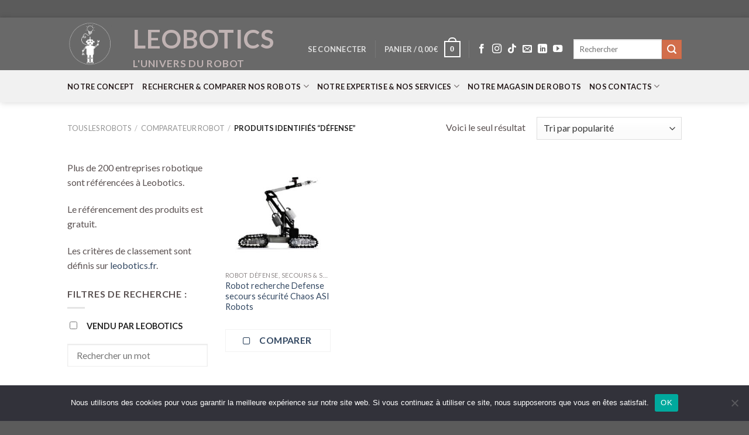

--- FILE ---
content_type: text/html; charset=UTF-8
request_url: https://www.leobotics.fr/etiquette/defense/
body_size: 42987
content:
<!DOCTYPE html>
<!--[if IE 9 ]> <html dir="ltr" lang="fr-FR" prefix="og: https://ogp.me/ns#" class="ie9 loading-site no-js"> <![endif]-->
<!--[if IE 8 ]> <html dir="ltr" lang="fr-FR" prefix="og: https://ogp.me/ns#" class="ie8 loading-site no-js"> <![endif]-->
<!--[if (gte IE 9)|!(IE)]><!--><html dir="ltr" lang="fr-FR" prefix="og: https://ogp.me/ns#" class="loading-site no-js"> <!--<![endif]-->
<head>
	<meta charset="UTF-8" />
	<link rel="profile" href="https://gmpg.org/xfn/11" />
	<link rel="pingback" href="https://www.leobotics.fr/xmlrpc.php" />

	<script>(function(html){html.className = html.className.replace(/\bno-js\b/,'js')})(document.documentElement);</script>
<title>défense - Leobotics</title>
	<script>
		var bookacti_localized = {"error":"Une erreur s\u2019est produite.","error_select_event":"Vous n\u2019avez s\u00e9lectionn\u00e9 aucun \u00e9v\u00e8nement. Veuillez s\u00e9lectionner un \u00e9v\u00e8nement.","error_corrupted_event":"Il y a une incoh\u00e9rence dans les donn\u00e9es des \u00e9v\u00e8nements s\u00e9lectionn\u00e9s, veuillez s\u00e9lectionner un \u00e9v\u00e8nement et essayer \u00e0 nouveau.","error_less_avail_than_quantity":"Vous souhaitez faire %1$s r\u00e9servations mais seulement %2$s sont disponibles pour les \u00e9v\u00e8nements s\u00e9lectionn\u00e9s. Veuillez choisir un autre \u00e9v\u00e8nement ou diminuer la quantit\u00e9.","error_quantity_inf_to_0":"Le nombre de r\u00e9servations souhait\u00e9es est inf\u00e9rieur ou \u00e9gal \u00e0 0. Veuillez augmenter la quantit\u00e9.","error_not_allowed":"Vous n\u2019\u00eates pas autoris\u00e9(e) \u00e0 faire cela.","error_user_not_logged_in":"Vous n\u2019\u00eates pas connect\u00e9. Veuillez cr\u00e9er un compte et vous connecter d\u2019abord.","error_password_not_strong_enough":"Votre mot de passe n\u2019est pas assez fort.","select2_search_placeholder":"Veuillez saisir {nb} caract\u00e8res ou plus.","loading":"Chargement","one_person_per_booking":"pour une personne","n_people_per_booking":"pour %1$s personnes","booking":"r\u00e9servation","bookings":"r\u00e9servations","go_to_button":"Aller au","ajaxurl":"https:\/\/www.leobotics.fr\/wp-admin\/admin-ajax.php","nonce_query_select2_options":"3c1c1ae6b9","fullcalendar_timezone":"UTC","fullcalendar_locale":"fr","current_lang_code":"fr","current_locale":"fr_FR","available_booking_methods":["calendar"],"booking_system_attributes_keys":["id","class","hide_availability","calendars","activities","group_categories","groups_only","groups_single_events","groups_first_event_only","multiple_bookings","bookings_only","tooltip_booking_list","tooltip_booking_list_columns","status","user_id","method","auto_load","start","end","trim","past_events","past_events_bookable","days_off","check_roles","picked_events","form_id","form_action","when_perform_form_action","redirect_url_by_activity","redirect_url_by_group_category","display_data","product_by_activity","product_by_group_category","products_page_url"],"event_tiny_height":32,"event_small_height":75,"event_narrow_width":70,"event_wide_width":250,"calendar_width_classes":{"640":"bookacti-calendar-narrow-width","350":"bookacti-calendar-minimal-width"},"started_events_bookable":0,"started_groups_bookable":0,"event_load_interval":92,"initial_view_threshold":640,"event_touch_press_delay":350,"date_format":"j M - G\\hi","date_format_long":"l j F Y G\\hi","time_format":"H:i","dates_separator":"&nbsp;&rarr;&nbsp;","date_time_separator":"&nbsp;&rarr;&nbsp;","single_event":"\u00c9v\u00e8nement seul","selected_event":"\u00c9v\u00e8nement s\u00e9lectionn\u00e9","selected_events":"\u00c9v\u00e8nements s\u00e9lectionn\u00e9s","no_events":"Aucun \u00e9v\u00e8nement disponible.","avail":"dispo.","avails":"dispo.","not_bookable":"indispo.","hide_availability_fixed":0,"dialog_button_ok":"OK","dialog_button_send":"Envoyer","dialog_button_cancel":"Fermer","dialog_button_cancel_booking":"Annuler la r\u00e9servation","dialog_button_reschedule":"Replanifier","dialog_button_refund":"Demander un remboursement","plugin_path":"https:\/\/www.leobotics.fr\/wp-content\/plugins\/booking-activities","is_admin":0,"current_user_id":0,"current_time":"2025-11-25 05:59:41","calendar_localization":"default","wp_date_format":"j F Y","wp_time_format":"G \\h i \\m\\i\\n","wp_start_of_week":"1","price_format":"%2$s&nbsp;%1$s","price_currency_symbol":"&euro;","price_thousand_separator":".","price_decimal_separator":",","price_decimal_number":2,"expired":"expir\u00e9","days":"jours","day":"jour","cart_item_expires":"Cet article expire dans %s","cart_item_expired":"Cet article a expir\u00e9.","cart_item_pending":"Cet article est en attente de paiement.","error_cart_expired":"Votre panier a expir\u00e9.","add_product_to_cart_button_text":"Ajouter au panier","add_booking_to_cart_button_text":"R\u00e9server"};
	</script>

		<!-- All in One SEO 4.7.3 - aioseo.com -->
		<meta name="robots" content="max-image-preview:large" />
		<link rel="canonical" href="https://www.leobotics.fr/etiquette/defense/" />
		<meta name="generator" content="All in One SEO (AIOSEO) 4.7.3" />
		<script type="application/ld+json" class="aioseo-schema">
			{"@context":"https:\/\/schema.org","@graph":[{"@type":"BreadcrumbList","@id":"https:\/\/www.leobotics.fr\/etiquette\/defense\/#breadcrumblist","itemListElement":[{"@type":"ListItem","@id":"https:\/\/www.leobotics.fr\/#listItem","position":1,"name":"Domicile","item":"https:\/\/www.leobotics.fr\/","nextItem":"https:\/\/www.leobotics.fr\/etiquette\/defense\/#listItem"},{"@type":"ListItem","@id":"https:\/\/www.leobotics.fr\/etiquette\/defense\/#listItem","position":2,"name":"d\u00e9fense","previousItem":"https:\/\/www.leobotics.fr\/#listItem"}]},{"@type":"CollectionPage","@id":"https:\/\/www.leobotics.fr\/etiquette\/defense\/#collectionpage","url":"https:\/\/www.leobotics.fr\/etiquette\/defense\/","name":"d\u00e9fense - Leobotics","inLanguage":"fr-FR","isPartOf":{"@id":"https:\/\/www.leobotics.fr\/#website"},"breadcrumb":{"@id":"https:\/\/www.leobotics.fr\/etiquette\/defense\/#breadcrumblist"}},{"@type":"Organization","@id":"https:\/\/www.leobotics.fr\/#organization","name":"Leobotics","description":"L'Univers du Robot","url":"https:\/\/www.leobotics.fr\/"},{"@type":"WebSite","@id":"https:\/\/www.leobotics.fr\/#website","url":"https:\/\/www.leobotics.fr\/","name":"Leobotics","description":"L'Univers du Robot","inLanguage":"fr-FR","publisher":{"@id":"https:\/\/www.leobotics.fr\/#organization"}}]}
		</script>
		<!-- All in One SEO -->

<script>window._wca = window._wca || [];</script>
<meta name="viewport" content="width=device-width, initial-scale=1, maximum-scale=1" /><link rel='dns-prefetch' href='//stats.wp.com' />
<link rel='dns-prefetch' href='//fonts.googleapis.com' />
<link rel='dns-prefetch' href='//c0.wp.com' />
<link rel='dns-prefetch' href='//www.googletagmanager.com' />
<link rel="alternate" type="application/rss+xml" title="Leobotics &raquo; Flux" href="https://www.leobotics.fr/feed/" />
<link rel="alternate" type="application/rss+xml" title="Leobotics &raquo; Flux des commentaires" href="https://www.leobotics.fr/comments/feed/" />
<link rel="alternate" type="application/rss+xml" title="Flux pour Leobotics &raquo; défense Étiquette" href="https://www.leobotics.fr/etiquette/defense/feed/" />
		<!-- This site uses the Google Analytics by MonsterInsights plugin v9.3.0 - Using Analytics tracking - https://www.monsterinsights.com/ -->
							<script src="//www.googletagmanager.com/gtag/js?id=G-BV72KW6SC0"  data-cfasync="false" data-wpfc-render="false" type="text/javascript" async></script>
			<script data-cfasync="false" data-wpfc-render="false" type="text/javascript">
				var mi_version = '9.3.0';
				var mi_track_user = true;
				var mi_no_track_reason = '';
								var MonsterInsightsDefaultLocations = {"page_location":"https:\/\/www.leobotics.fr\/etiquette\/defense\/"};
				if ( typeof MonsterInsightsPrivacyGuardFilter === 'function' ) {
					var MonsterInsightsLocations = (typeof MonsterInsightsExcludeQuery === 'object') ? MonsterInsightsPrivacyGuardFilter( MonsterInsightsExcludeQuery ) : MonsterInsightsPrivacyGuardFilter( MonsterInsightsDefaultLocations );
				} else {
					var MonsterInsightsLocations = (typeof MonsterInsightsExcludeQuery === 'object') ? MonsterInsightsExcludeQuery : MonsterInsightsDefaultLocations;
				}

								var disableStrs = [
										'ga-disable-G-BV72KW6SC0',
									];

				/* Function to detect opted out users */
				function __gtagTrackerIsOptedOut() {
					for (var index = 0; index < disableStrs.length; index++) {
						if (document.cookie.indexOf(disableStrs[index] + '=true') > -1) {
							return true;
						}
					}

					return false;
				}

				/* Disable tracking if the opt-out cookie exists. */
				if (__gtagTrackerIsOptedOut()) {
					for (var index = 0; index < disableStrs.length; index++) {
						window[disableStrs[index]] = true;
					}
				}

				/* Opt-out function */
				function __gtagTrackerOptout() {
					for (var index = 0; index < disableStrs.length; index++) {
						document.cookie = disableStrs[index] + '=true; expires=Thu, 31 Dec 2099 23:59:59 UTC; path=/';
						window[disableStrs[index]] = true;
					}
				}

				if ('undefined' === typeof gaOptout) {
					function gaOptout() {
						__gtagTrackerOptout();
					}
				}
								window.dataLayer = window.dataLayer || [];

				window.MonsterInsightsDualTracker = {
					helpers: {},
					trackers: {},
				};
				if (mi_track_user) {
					function __gtagDataLayer() {
						dataLayer.push(arguments);
					}

					function __gtagTracker(type, name, parameters) {
						if (!parameters) {
							parameters = {};
						}

						if (parameters.send_to) {
							__gtagDataLayer.apply(null, arguments);
							return;
						}

						if (type === 'event') {
														parameters.send_to = monsterinsights_frontend.v4_id;
							var hookName = name;
							if (typeof parameters['event_category'] !== 'undefined') {
								hookName = parameters['event_category'] + ':' + name;
							}

							if (typeof MonsterInsightsDualTracker.trackers[hookName] !== 'undefined') {
								MonsterInsightsDualTracker.trackers[hookName](parameters);
							} else {
								__gtagDataLayer('event', name, parameters);
							}
							
						} else {
							__gtagDataLayer.apply(null, arguments);
						}
					}

					__gtagTracker('js', new Date());
					__gtagTracker('set', {
						'developer_id.dZGIzZG': true,
											});
					if ( MonsterInsightsLocations.page_location ) {
						__gtagTracker('set', MonsterInsightsLocations);
					}
										__gtagTracker('config', 'G-BV72KW6SC0', {"forceSSL":"true","link_attribution":"true"} );
															window.gtag = __gtagTracker;										(function () {
						/* https://developers.google.com/analytics/devguides/collection/analyticsjs/ */
						/* ga and __gaTracker compatibility shim. */
						var noopfn = function () {
							return null;
						};
						var newtracker = function () {
							return new Tracker();
						};
						var Tracker = function () {
							return null;
						};
						var p = Tracker.prototype;
						p.get = noopfn;
						p.set = noopfn;
						p.send = function () {
							var args = Array.prototype.slice.call(arguments);
							args.unshift('send');
							__gaTracker.apply(null, args);
						};
						var __gaTracker = function () {
							var len = arguments.length;
							if (len === 0) {
								return;
							}
							var f = arguments[len - 1];
							if (typeof f !== 'object' || f === null || typeof f.hitCallback !== 'function') {
								if ('send' === arguments[0]) {
									var hitConverted, hitObject = false, action;
									if ('event' === arguments[1]) {
										if ('undefined' !== typeof arguments[3]) {
											hitObject = {
												'eventAction': arguments[3],
												'eventCategory': arguments[2],
												'eventLabel': arguments[4],
												'value': arguments[5] ? arguments[5] : 1,
											}
										}
									}
									if ('pageview' === arguments[1]) {
										if ('undefined' !== typeof arguments[2]) {
											hitObject = {
												'eventAction': 'page_view',
												'page_path': arguments[2],
											}
										}
									}
									if (typeof arguments[2] === 'object') {
										hitObject = arguments[2];
									}
									if (typeof arguments[5] === 'object') {
										Object.assign(hitObject, arguments[5]);
									}
									if ('undefined' !== typeof arguments[1].hitType) {
										hitObject = arguments[1];
										if ('pageview' === hitObject.hitType) {
											hitObject.eventAction = 'page_view';
										}
									}
									if (hitObject) {
										action = 'timing' === arguments[1].hitType ? 'timing_complete' : hitObject.eventAction;
										hitConverted = mapArgs(hitObject);
										__gtagTracker('event', action, hitConverted);
									}
								}
								return;
							}

							function mapArgs(args) {
								var arg, hit = {};
								var gaMap = {
									'eventCategory': 'event_category',
									'eventAction': 'event_action',
									'eventLabel': 'event_label',
									'eventValue': 'event_value',
									'nonInteraction': 'non_interaction',
									'timingCategory': 'event_category',
									'timingVar': 'name',
									'timingValue': 'value',
									'timingLabel': 'event_label',
									'page': 'page_path',
									'location': 'page_location',
									'title': 'page_title',
									'referrer' : 'page_referrer',
								};
								for (arg in args) {
																		if (!(!args.hasOwnProperty(arg) || !gaMap.hasOwnProperty(arg))) {
										hit[gaMap[arg]] = args[arg];
									} else {
										hit[arg] = args[arg];
									}
								}
								return hit;
							}

							try {
								f.hitCallback();
							} catch (ex) {
							}
						};
						__gaTracker.create = newtracker;
						__gaTracker.getByName = newtracker;
						__gaTracker.getAll = function () {
							return [];
						};
						__gaTracker.remove = noopfn;
						__gaTracker.loaded = true;
						window['__gaTracker'] = __gaTracker;
					})();
									} else {
										console.log("");
					(function () {
						function __gtagTracker() {
							return null;
						}

						window['__gtagTracker'] = __gtagTracker;
						window['gtag'] = __gtagTracker;
					})();
									}
			</script>
				<!-- / Google Analytics by MonsterInsights -->
		<script type="text/javascript">
/* <![CDATA[ */
window._wpemojiSettings = {"baseUrl":"https:\/\/s.w.org\/images\/core\/emoji\/15.0.3\/72x72\/","ext":".png","svgUrl":"https:\/\/s.w.org\/images\/core\/emoji\/15.0.3\/svg\/","svgExt":".svg","source":{"concatemoji":"https:\/\/www.leobotics.fr\/wp-includes\/js\/wp-emoji-release.min.js?ver=6.6.2"}};
/*! This file is auto-generated */
!function(i,n){var o,s,e;function c(e){try{var t={supportTests:e,timestamp:(new Date).valueOf()};sessionStorage.setItem(o,JSON.stringify(t))}catch(e){}}function p(e,t,n){e.clearRect(0,0,e.canvas.width,e.canvas.height),e.fillText(t,0,0);var t=new Uint32Array(e.getImageData(0,0,e.canvas.width,e.canvas.height).data),r=(e.clearRect(0,0,e.canvas.width,e.canvas.height),e.fillText(n,0,0),new Uint32Array(e.getImageData(0,0,e.canvas.width,e.canvas.height).data));return t.every(function(e,t){return e===r[t]})}function u(e,t,n){switch(t){case"flag":return n(e,"\ud83c\udff3\ufe0f\u200d\u26a7\ufe0f","\ud83c\udff3\ufe0f\u200b\u26a7\ufe0f")?!1:!n(e,"\ud83c\uddfa\ud83c\uddf3","\ud83c\uddfa\u200b\ud83c\uddf3")&&!n(e,"\ud83c\udff4\udb40\udc67\udb40\udc62\udb40\udc65\udb40\udc6e\udb40\udc67\udb40\udc7f","\ud83c\udff4\u200b\udb40\udc67\u200b\udb40\udc62\u200b\udb40\udc65\u200b\udb40\udc6e\u200b\udb40\udc67\u200b\udb40\udc7f");case"emoji":return!n(e,"\ud83d\udc26\u200d\u2b1b","\ud83d\udc26\u200b\u2b1b")}return!1}function f(e,t,n){var r="undefined"!=typeof WorkerGlobalScope&&self instanceof WorkerGlobalScope?new OffscreenCanvas(300,150):i.createElement("canvas"),a=r.getContext("2d",{willReadFrequently:!0}),o=(a.textBaseline="top",a.font="600 32px Arial",{});return e.forEach(function(e){o[e]=t(a,e,n)}),o}function t(e){var t=i.createElement("script");t.src=e,t.defer=!0,i.head.appendChild(t)}"undefined"!=typeof Promise&&(o="wpEmojiSettingsSupports",s=["flag","emoji"],n.supports={everything:!0,everythingExceptFlag:!0},e=new Promise(function(e){i.addEventListener("DOMContentLoaded",e,{once:!0})}),new Promise(function(t){var n=function(){try{var e=JSON.parse(sessionStorage.getItem(o));if("object"==typeof e&&"number"==typeof e.timestamp&&(new Date).valueOf()<e.timestamp+604800&&"object"==typeof e.supportTests)return e.supportTests}catch(e){}return null}();if(!n){if("undefined"!=typeof Worker&&"undefined"!=typeof OffscreenCanvas&&"undefined"!=typeof URL&&URL.createObjectURL&&"undefined"!=typeof Blob)try{var e="postMessage("+f.toString()+"("+[JSON.stringify(s),u.toString(),p.toString()].join(",")+"));",r=new Blob([e],{type:"text/javascript"}),a=new Worker(URL.createObjectURL(r),{name:"wpTestEmojiSupports"});return void(a.onmessage=function(e){c(n=e.data),a.terminate(),t(n)})}catch(e){}c(n=f(s,u,p))}t(n)}).then(function(e){for(var t in e)n.supports[t]=e[t],n.supports.everything=n.supports.everything&&n.supports[t],"flag"!==t&&(n.supports.everythingExceptFlag=n.supports.everythingExceptFlag&&n.supports[t]);n.supports.everythingExceptFlag=n.supports.everythingExceptFlag&&!n.supports.flag,n.DOMReady=!1,n.readyCallback=function(){n.DOMReady=!0}}).then(function(){return e}).then(function(){var e;n.supports.everything||(n.readyCallback(),(e=n.source||{}).concatemoji?t(e.concatemoji):e.wpemoji&&e.twemoji&&(t(e.twemoji),t(e.wpemoji)))}))}((window,document),window._wpemojiSettings);
/* ]]> */
</script>
<link rel='stylesheet' id='font-awesome-css' href='https://www.leobotics.fr/wp-content/plugins/products-compare-for-woocommerce/berocket/assets/css/font-awesome.min.css?ver=6.6.2' type='text/css' media='all' />
<link rel='stylesheet' id='sbi_styles-css' href='https://www.leobotics.fr/wp-content/plugins/instagram-feed/css/sbi-styles.min.css?ver=6.5.1' type='text/css' media='all' />
<link rel='stylesheet' id='jquery-tiptip-css' href='https://www.leobotics.fr/wp-content/plugins/booking-activities/lib/jquery-tiptip/tipTip.min.css?ver=1.3' type='text/css' media='all' />
<style id='wp-emoji-styles-inline-css' type='text/css'>

	img.wp-smiley, img.emoji {
		display: inline !important;
		border: none !important;
		box-shadow: none !important;
		height: 1em !important;
		width: 1em !important;
		margin: 0 0.07em !important;
		vertical-align: -0.1em !important;
		background: none !important;
		padding: 0 !important;
	}
</style>
<link rel='stylesheet' id='wp-block-library-css' href='https://c0.wp.com/c/6.6.2/wp-includes/css/dist/block-library/style.min.css' type='text/css' media='all' />
<link rel='stylesheet' id='gutenberg-pdfjs-css' href='https://www.leobotics.fr/wp-content/plugins/pdfjs-viewer-shortcode/inc/../blocks/dist/style.css?ver=2.2.2' type='text/css' media='all' />
<link rel='stylesheet' id='mediaelement-css' href='https://c0.wp.com/c/6.6.2/wp-includes/js/mediaelement/mediaelementplayer-legacy.min.css' type='text/css' media='all' />
<link rel='stylesheet' id='wp-mediaelement-css' href='https://c0.wp.com/c/6.6.2/wp-includes/js/mediaelement/wp-mediaelement.min.css' type='text/css' media='all' />
<style id='jetpack-sharing-buttons-style-inline-css' type='text/css'>
.jetpack-sharing-buttons__services-list{display:flex;flex-direction:row;flex-wrap:wrap;gap:0;list-style-type:none;margin:5px;padding:0}.jetpack-sharing-buttons__services-list.has-small-icon-size{font-size:12px}.jetpack-sharing-buttons__services-list.has-normal-icon-size{font-size:16px}.jetpack-sharing-buttons__services-list.has-large-icon-size{font-size:24px}.jetpack-sharing-buttons__services-list.has-huge-icon-size{font-size:36px}@media print{.jetpack-sharing-buttons__services-list{display:none!important}}.editor-styles-wrapper .wp-block-jetpack-sharing-buttons{gap:0;padding-inline-start:0}ul.jetpack-sharing-buttons__services-list.has-background{padding:1.25em 2.375em}
</style>
<style id='classic-theme-styles-inline-css' type='text/css'>
/*! This file is auto-generated */
.wp-block-button__link{color:#fff;background-color:#32373c;border-radius:9999px;box-shadow:none;text-decoration:none;padding:calc(.667em + 2px) calc(1.333em + 2px);font-size:1.125em}.wp-block-file__button{background:#32373c;color:#fff;text-decoration:none}
</style>
<style id='global-styles-inline-css' type='text/css'>
:root{--wp--preset--aspect-ratio--square: 1;--wp--preset--aspect-ratio--4-3: 4/3;--wp--preset--aspect-ratio--3-4: 3/4;--wp--preset--aspect-ratio--3-2: 3/2;--wp--preset--aspect-ratio--2-3: 2/3;--wp--preset--aspect-ratio--16-9: 16/9;--wp--preset--aspect-ratio--9-16: 9/16;--wp--preset--color--black: #000000;--wp--preset--color--cyan-bluish-gray: #abb8c3;--wp--preset--color--white: #ffffff;--wp--preset--color--pale-pink: #f78da7;--wp--preset--color--vivid-red: #cf2e2e;--wp--preset--color--luminous-vivid-orange: #ff6900;--wp--preset--color--luminous-vivid-amber: #fcb900;--wp--preset--color--light-green-cyan: #7bdcb5;--wp--preset--color--vivid-green-cyan: #00d084;--wp--preset--color--pale-cyan-blue: #8ed1fc;--wp--preset--color--vivid-cyan-blue: #0693e3;--wp--preset--color--vivid-purple: #9b51e0;--wp--preset--gradient--vivid-cyan-blue-to-vivid-purple: linear-gradient(135deg,rgba(6,147,227,1) 0%,rgb(155,81,224) 100%);--wp--preset--gradient--light-green-cyan-to-vivid-green-cyan: linear-gradient(135deg,rgb(122,220,180) 0%,rgb(0,208,130) 100%);--wp--preset--gradient--luminous-vivid-amber-to-luminous-vivid-orange: linear-gradient(135deg,rgba(252,185,0,1) 0%,rgba(255,105,0,1) 100%);--wp--preset--gradient--luminous-vivid-orange-to-vivid-red: linear-gradient(135deg,rgba(255,105,0,1) 0%,rgb(207,46,46) 100%);--wp--preset--gradient--very-light-gray-to-cyan-bluish-gray: linear-gradient(135deg,rgb(238,238,238) 0%,rgb(169,184,195) 100%);--wp--preset--gradient--cool-to-warm-spectrum: linear-gradient(135deg,rgb(74,234,220) 0%,rgb(151,120,209) 20%,rgb(207,42,186) 40%,rgb(238,44,130) 60%,rgb(251,105,98) 80%,rgb(254,248,76) 100%);--wp--preset--gradient--blush-light-purple: linear-gradient(135deg,rgb(255,206,236) 0%,rgb(152,150,240) 100%);--wp--preset--gradient--blush-bordeaux: linear-gradient(135deg,rgb(254,205,165) 0%,rgb(254,45,45) 50%,rgb(107,0,62) 100%);--wp--preset--gradient--luminous-dusk: linear-gradient(135deg,rgb(255,203,112) 0%,rgb(199,81,192) 50%,rgb(65,88,208) 100%);--wp--preset--gradient--pale-ocean: linear-gradient(135deg,rgb(255,245,203) 0%,rgb(182,227,212) 50%,rgb(51,167,181) 100%);--wp--preset--gradient--electric-grass: linear-gradient(135deg,rgb(202,248,128) 0%,rgb(113,206,126) 100%);--wp--preset--gradient--midnight: linear-gradient(135deg,rgb(2,3,129) 0%,rgb(40,116,252) 100%);--wp--preset--font-size--small: 13px;--wp--preset--font-size--medium: 20px;--wp--preset--font-size--large: 36px;--wp--preset--font-size--x-large: 42px;--wp--preset--font-family--inter: "Inter", sans-serif;--wp--preset--font-family--cardo: Cardo;--wp--preset--spacing--20: 0.44rem;--wp--preset--spacing--30: 0.67rem;--wp--preset--spacing--40: 1rem;--wp--preset--spacing--50: 1.5rem;--wp--preset--spacing--60: 2.25rem;--wp--preset--spacing--70: 3.38rem;--wp--preset--spacing--80: 5.06rem;--wp--preset--shadow--natural: 6px 6px 9px rgba(0, 0, 0, 0.2);--wp--preset--shadow--deep: 12px 12px 50px rgba(0, 0, 0, 0.4);--wp--preset--shadow--sharp: 6px 6px 0px rgba(0, 0, 0, 0.2);--wp--preset--shadow--outlined: 6px 6px 0px -3px rgba(255, 255, 255, 1), 6px 6px rgba(0, 0, 0, 1);--wp--preset--shadow--crisp: 6px 6px 0px rgba(0, 0, 0, 1);}:where(.is-layout-flex){gap: 0.5em;}:where(.is-layout-grid){gap: 0.5em;}body .is-layout-flex{display: flex;}.is-layout-flex{flex-wrap: wrap;align-items: center;}.is-layout-flex > :is(*, div){margin: 0;}body .is-layout-grid{display: grid;}.is-layout-grid > :is(*, div){margin: 0;}:where(.wp-block-columns.is-layout-flex){gap: 2em;}:where(.wp-block-columns.is-layout-grid){gap: 2em;}:where(.wp-block-post-template.is-layout-flex){gap: 1.25em;}:where(.wp-block-post-template.is-layout-grid){gap: 1.25em;}.has-black-color{color: var(--wp--preset--color--black) !important;}.has-cyan-bluish-gray-color{color: var(--wp--preset--color--cyan-bluish-gray) !important;}.has-white-color{color: var(--wp--preset--color--white) !important;}.has-pale-pink-color{color: var(--wp--preset--color--pale-pink) !important;}.has-vivid-red-color{color: var(--wp--preset--color--vivid-red) !important;}.has-luminous-vivid-orange-color{color: var(--wp--preset--color--luminous-vivid-orange) !important;}.has-luminous-vivid-amber-color{color: var(--wp--preset--color--luminous-vivid-amber) !important;}.has-light-green-cyan-color{color: var(--wp--preset--color--light-green-cyan) !important;}.has-vivid-green-cyan-color{color: var(--wp--preset--color--vivid-green-cyan) !important;}.has-pale-cyan-blue-color{color: var(--wp--preset--color--pale-cyan-blue) !important;}.has-vivid-cyan-blue-color{color: var(--wp--preset--color--vivid-cyan-blue) !important;}.has-vivid-purple-color{color: var(--wp--preset--color--vivid-purple) !important;}.has-black-background-color{background-color: var(--wp--preset--color--black) !important;}.has-cyan-bluish-gray-background-color{background-color: var(--wp--preset--color--cyan-bluish-gray) !important;}.has-white-background-color{background-color: var(--wp--preset--color--white) !important;}.has-pale-pink-background-color{background-color: var(--wp--preset--color--pale-pink) !important;}.has-vivid-red-background-color{background-color: var(--wp--preset--color--vivid-red) !important;}.has-luminous-vivid-orange-background-color{background-color: var(--wp--preset--color--luminous-vivid-orange) !important;}.has-luminous-vivid-amber-background-color{background-color: var(--wp--preset--color--luminous-vivid-amber) !important;}.has-light-green-cyan-background-color{background-color: var(--wp--preset--color--light-green-cyan) !important;}.has-vivid-green-cyan-background-color{background-color: var(--wp--preset--color--vivid-green-cyan) !important;}.has-pale-cyan-blue-background-color{background-color: var(--wp--preset--color--pale-cyan-blue) !important;}.has-vivid-cyan-blue-background-color{background-color: var(--wp--preset--color--vivid-cyan-blue) !important;}.has-vivid-purple-background-color{background-color: var(--wp--preset--color--vivid-purple) !important;}.has-black-border-color{border-color: var(--wp--preset--color--black) !important;}.has-cyan-bluish-gray-border-color{border-color: var(--wp--preset--color--cyan-bluish-gray) !important;}.has-white-border-color{border-color: var(--wp--preset--color--white) !important;}.has-pale-pink-border-color{border-color: var(--wp--preset--color--pale-pink) !important;}.has-vivid-red-border-color{border-color: var(--wp--preset--color--vivid-red) !important;}.has-luminous-vivid-orange-border-color{border-color: var(--wp--preset--color--luminous-vivid-orange) !important;}.has-luminous-vivid-amber-border-color{border-color: var(--wp--preset--color--luminous-vivid-amber) !important;}.has-light-green-cyan-border-color{border-color: var(--wp--preset--color--light-green-cyan) !important;}.has-vivid-green-cyan-border-color{border-color: var(--wp--preset--color--vivid-green-cyan) !important;}.has-pale-cyan-blue-border-color{border-color: var(--wp--preset--color--pale-cyan-blue) !important;}.has-vivid-cyan-blue-border-color{border-color: var(--wp--preset--color--vivid-cyan-blue) !important;}.has-vivid-purple-border-color{border-color: var(--wp--preset--color--vivid-purple) !important;}.has-vivid-cyan-blue-to-vivid-purple-gradient-background{background: var(--wp--preset--gradient--vivid-cyan-blue-to-vivid-purple) !important;}.has-light-green-cyan-to-vivid-green-cyan-gradient-background{background: var(--wp--preset--gradient--light-green-cyan-to-vivid-green-cyan) !important;}.has-luminous-vivid-amber-to-luminous-vivid-orange-gradient-background{background: var(--wp--preset--gradient--luminous-vivid-amber-to-luminous-vivid-orange) !important;}.has-luminous-vivid-orange-to-vivid-red-gradient-background{background: var(--wp--preset--gradient--luminous-vivid-orange-to-vivid-red) !important;}.has-very-light-gray-to-cyan-bluish-gray-gradient-background{background: var(--wp--preset--gradient--very-light-gray-to-cyan-bluish-gray) !important;}.has-cool-to-warm-spectrum-gradient-background{background: var(--wp--preset--gradient--cool-to-warm-spectrum) !important;}.has-blush-light-purple-gradient-background{background: var(--wp--preset--gradient--blush-light-purple) !important;}.has-blush-bordeaux-gradient-background{background: var(--wp--preset--gradient--blush-bordeaux) !important;}.has-luminous-dusk-gradient-background{background: var(--wp--preset--gradient--luminous-dusk) !important;}.has-pale-ocean-gradient-background{background: var(--wp--preset--gradient--pale-ocean) !important;}.has-electric-grass-gradient-background{background: var(--wp--preset--gradient--electric-grass) !important;}.has-midnight-gradient-background{background: var(--wp--preset--gradient--midnight) !important;}.has-small-font-size{font-size: var(--wp--preset--font-size--small) !important;}.has-medium-font-size{font-size: var(--wp--preset--font-size--medium) !important;}.has-large-font-size{font-size: var(--wp--preset--font-size--large) !important;}.has-x-large-font-size{font-size: var(--wp--preset--font-size--x-large) !important;}
:where(.wp-block-post-template.is-layout-flex){gap: 1.25em;}:where(.wp-block-post-template.is-layout-grid){gap: 1.25em;}
:where(.wp-block-columns.is-layout-flex){gap: 2em;}:where(.wp-block-columns.is-layout-grid){gap: 2em;}
:root :where(.wp-block-pullquote){font-size: 1.5em;line-height: 1.6;}
</style>
<link rel='stylesheet' id='contact-form-7-css' href='https://www.leobotics.fr/wp-content/plugins/contact-form-7/includes/css/styles.css?ver=5.9.8' type='text/css' media='all' />
<link rel='stylesheet' id='cookie-notice-front-css' href='https://www.leobotics.fr/wp-content/plugins/cookie-notice/css/front.min.css?ver=2.5.5' type='text/css' media='all' />
<link rel='stylesheet' id='woof-css' href='https://www.leobotics.fr/wp-content/plugins/woocommerce-products-filter/css/front.css?ver=3.3.0' type='text/css' media='all' />
<style id='woof-inline-css' type='text/css'>

.woof_products_top_panel li span, .woof_products_top_panel2 li span{background: url(https://www.leobotics.fr/wp-content/plugins/woocommerce-products-filter/img/delete.png);background-size: 14px 14px;background-repeat: no-repeat;background-position: right;}
.woof_childs_list_opener span.woof_is_closed{
                        background: url(https://www.leobotics.fr/wp-content/uploads/2021/04/18pxPng.png);
                    }
.woof_childs_list_opener span.woof_is_opened{
                        background: url(https://www.leobotics.fr/wp-content/uploads/2021/04/18pxpng.png);
                    }
.woof_edit_view{
                    display: none;
                }
.woof_price_search_container .price_slider_amount button.button{
                        display: none;
                    }

                    /***** END: hiding submit button of the price slider ******/

</style>
<link rel='stylesheet' id='chosen-drop-down-css' href='https://www.leobotics.fr/wp-content/plugins/woocommerce-products-filter/js/chosen/chosen.min.css?ver=3.3.0' type='text/css' media='all' />
<link rel='stylesheet' id='woof_by_instock_html_items-css' href='https://www.leobotics.fr/wp-content/plugins/woocommerce-products-filter/ext/by_instock/css/by_instock.css?ver=3.3.0' type='text/css' media='all' />
<link rel='stylesheet' id='woof_by_onsales_html_items-css' href='https://www.leobotics.fr/wp-content/plugins/woocommerce-products-filter/ext/by_onsales/css/by_onsales.css?ver=3.3.0' type='text/css' media='all' />
<link rel='stylesheet' id='woof_by_text_html_items-css' href='https://www.leobotics.fr/wp-content/plugins/woocommerce-products-filter/ext/by_text/assets/css/front.css?ver=3.3.0' type='text/css' media='all' />
<link rel='stylesheet' id='woof_label_html_items-css' href='https://www.leobotics.fr/wp-content/plugins/woocommerce-products-filter/ext/label/css/html_types/label.css?ver=3.3.0' type='text/css' media='all' />
<link rel='stylesheet' id='woof_select_radio_check_html_items-css' href='https://www.leobotics.fr/wp-content/plugins/woocommerce-products-filter/ext/select_radio_check/css/html_types/select_radio_check.css?ver=3.3.0' type='text/css' media='all' />
<link rel='stylesheet' id='woof_slider_html_items-css' href='https://www.leobotics.fr/wp-content/plugins/woocommerce-products-filter/ext/slider/css/html_types/slider.css?ver=3.3.0' type='text/css' media='all' />
<link rel='stylesheet' id='woof_step_filter_html_items-css' href='https://www.leobotics.fr/wp-content/plugins/woocommerce-products-filter/ext/step_filer/css/step_filter.css?ver=3.3.0' type='text/css' media='all' />
<style id='woocommerce-inline-inline-css' type='text/css'>
.woocommerce form .form-row .required { visibility: visible; }
</style>
<link rel='stylesheet' id='flatsome-icons-css' href='https://www.leobotics.fr/wp-content/themes/flatsome/assets/css/fl-icons.css?ver=3.12' type='text/css' media='all' />
<link rel='stylesheet' id='berocket_compare_products_style-css' href='https://www.leobotics.fr/wp-content/plugins/products-compare-for-woocommerce/css/products_compare.css?ver=3.6.2' type='text/css' media='all' />
<link rel='stylesheet' id='popup-maker-site-css' href='https://www.leobotics.fr/wp-content/plugins/popup-maker/assets/css/pum-site.min.css?ver=1.20.2' type='text/css' media='all' />
<style id='popup-maker-site-inline-css' type='text/css'>
/* Popup Google Fonts */
@import url('//fonts.googleapis.com/css?family=Montserrat:100');

/* Popup Theme 1721: Light Box */
.pum-theme-1721, .pum-theme-lightbox { background-color: rgba( 112, 112, 112, 0.60 ) } 
.pum-theme-1721 .pum-container, .pum-theme-lightbox .pum-container { padding: 18px; border-radius: 20px; border: 8px solid #8c8c8c; box-shadow: 0px 0px 30px 0px rgba( 2, 2, 2, 1.00 ); background-color: rgba( 255, 255, 255, 1.00 ) } 
.pum-theme-1721 .pum-title, .pum-theme-lightbox .pum-title { color: #000000; text-align: left; text-shadow: 0px 0px 0px rgba( 2, 2, 2, 0.23 ); font-family: inherit; font-weight: 100; font-size: 32px; line-height: 36px } 
.pum-theme-1721 .pum-content, .pum-theme-lightbox .pum-content { color: #000000; font-family: inherit; font-weight: 100 } 
.pum-theme-1721 .pum-content + .pum-close, .pum-theme-lightbox .pum-content + .pum-close { position: absolute; height: 60px; width: 200px; left: 50%; right: auto; bottom: 10px; top: auto; padding: 0px; color: #ffffff; font-family: Arial; font-weight: 100; font-size: 13px; line-height: 24px; border: 2px solid #ffffff; border-radius: 26px; box-shadow: 0px 0px 15px 1px rgba( 2, 2, 2, 0.75 ); text-shadow: 0px 0px 0px rgba( 0, 0, 0, 0.23 ); background-color: rgba( 31, 127, 47, 1.00 ); transform: translateX(-50%) } 

/* Popup Theme 9696: Floating Bar - Soft Blue */
.pum-theme-9696, .pum-theme-floating-bar { background-color: rgba( 255, 255, 255, 0.00 ) } 
.pum-theme-9696 .pum-container, .pum-theme-floating-bar .pum-container { padding: 8px; border-radius: 0px; border: 1px none #000000; box-shadow: 1px 1px 3px 0px rgba( 2, 2, 2, 0.23 ); background-color: rgba( 238, 246, 252, 1.00 ) } 
.pum-theme-9696 .pum-title, .pum-theme-floating-bar .pum-title { color: #505050; text-align: left; text-shadow: 0px 0px 0px rgba( 2, 2, 2, 0.23 ); font-family: inherit; font-weight: 400; font-size: 32px; line-height: 36px } 
.pum-theme-9696 .pum-content, .pum-theme-floating-bar .pum-content { color: #505050; font-family: inherit; font-weight: 400 } 
.pum-theme-9696 .pum-content + .pum-close, .pum-theme-floating-bar .pum-content + .pum-close { position: absolute; height: 18px; width: 18px; left: auto; right: 5px; bottom: auto; top: 50%; padding: 0px; color: #505050; font-family: Sans-Serif; font-weight: 700; font-size: 15px; line-height: 18px; border: 1px solid #505050; border-radius: 15px; box-shadow: 0px 0px 0px 0px rgba( 2, 2, 2, 0.00 ); text-shadow: 0px 0px 0px rgba( 0, 0, 0, 0.00 ); background-color: rgba( 255, 255, 255, 0.00 ); transform: translate(0, -50%) } 

/* Popup Theme 9697: Content Only - For use with page builders or block editor */
.pum-theme-9697, .pum-theme-content-only { background-color: rgba( 0, 0, 0, 0.70 ) } 
.pum-theme-9697 .pum-container, .pum-theme-content-only .pum-container { padding: 0px; border-radius: 0px; border: 1px none #000000; box-shadow: 0px 0px 0px 0px rgba( 2, 2, 2, 0.00 ) } 
.pum-theme-9697 .pum-title, .pum-theme-content-only .pum-title { color: #000000; text-align: left; text-shadow: 0px 0px 0px rgba( 2, 2, 2, 0.23 ); font-family: inherit; font-weight: 400; font-size: 32px; line-height: 36px } 
.pum-theme-9697 .pum-content, .pum-theme-content-only .pum-content { color: #8c8c8c; font-family: inherit; font-weight: 400 } 
.pum-theme-9697 .pum-content + .pum-close, .pum-theme-content-only .pum-content + .pum-close { position: absolute; height: 18px; width: 18px; left: auto; right: 7px; bottom: auto; top: 7px; padding: 0px; color: #000000; font-family: inherit; font-weight: 700; font-size: 20px; line-height: 20px; border: 1px none #ffffff; border-radius: 15px; box-shadow: 0px 0px 0px 0px rgba( 2, 2, 2, 0.00 ); text-shadow: 0px 0px 0px rgba( 0, 0, 0, 0.00 ); background-color: rgba( 255, 255, 255, 0.00 ) } 

/* Popup Theme 1722: Bleu entreprise */
.pum-theme-1722, .pum-theme-enterprise-blue { background-color: rgba( 0, 0, 0, 0.70 ) } 
.pum-theme-1722 .pum-container, .pum-theme-enterprise-blue .pum-container { padding: 28px; border-radius: 5px; border: 1px none #000000; box-shadow: 0px 10px 25px 4px rgba( 2, 2, 2, 0.50 ); background-color: rgba( 255, 255, 255, 1.00 ) } 
.pum-theme-1722 .pum-title, .pum-theme-enterprise-blue .pum-title { color: #315b7c; text-align: left; text-shadow: 0px 0px 0px rgba( 2, 2, 2, 0.23 ); font-family: inherit; font-weight: 100; font-size: 34px; line-height: 36px } 
.pum-theme-1722 .pum-content, .pum-theme-enterprise-blue .pum-content { color: #2d2d2d; font-family: inherit; font-weight: 100 } 
.pum-theme-1722 .pum-content + .pum-close, .pum-theme-enterprise-blue .pum-content + .pum-close { position: absolute; height: 60px; width: 200px; left: 0px; right: auto; bottom: 0px; top: auto; padding: 0px; color: #ffffff; font-family: Times New Roman; font-weight: 100; font-size: 20px; line-height: 20px; border: 1px none #ffffff; border-radius: 42px; box-shadow: 0px 0px 0px 0px rgba( 2, 2, 2, 0.23 ); text-shadow: 0px 0px 0px rgba( 0, 0, 0, 0.23 ); background-color: rgba( 49, 91, 124, 1.00 ) } 

/* Popup Theme 1720: Thème par défaut */
.pum-theme-1720, .pum-theme-theme-par-defaut { background-color: rgba( 255, 255, 255, 1.00 ) } 
.pum-theme-1720 .pum-container, .pum-theme-theme-par-defaut .pum-container { padding: 18px; border-radius: px; border: 1px none #000000; box-shadow: 1px 1px 3px px rgba( 2, 2, 2, 0.23 ); background-color: rgba( 249, 249, 249, 1.00 ) } 
.pum-theme-1720 .pum-title, .pum-theme-theme-par-defaut .pum-title { color: #000000; text-align: left; text-shadow: px px px rgba( 2, 2, 2, 0.23 ); font-family: inherit; font-weight: 400; font-size: 32px; font-style: normal; line-height: 36px } 
.pum-theme-1720 .pum-content, .pum-theme-theme-par-defaut .pum-content { color: #8c8c8c; font-family: inherit; font-weight: 400; font-style: inherit } 
.pum-theme-1720 .pum-content + .pum-close, .pum-theme-theme-par-defaut .pum-content + .pum-close { position: absolute; height: auto; width: auto; left: auto; right: px; bottom: auto; top: px; padding: 8px; color: #ffffff; font-family: inherit; font-weight: 400; font-size: 12px; font-style: inherit; line-height: 36px; border: 1px none #ffffff; border-radius: px; box-shadow: 1px 1px 3px px rgba( 2, 2, 2, 0.23 ); text-shadow: px px px rgba( 0, 0, 0, 0.23 ); background-color: rgba( 0, 183, 205, 1.00 ) } 

/* Popup Theme 1723: Bonjour Box */
.pum-theme-1723, .pum-theme-hello-box { background-color: rgba( 0, 0, 0, 0.75 ) } 
.pum-theme-1723 .pum-container, .pum-theme-hello-box .pum-container { padding: 30px; border-radius: 80px; border: 14px solid #81d742; box-shadow: 0px 0px 0px 0px rgba( 2, 2, 2, 0.00 ); background-color: rgba( 255, 255, 255, 1.00 ) } 
.pum-theme-1723 .pum-title, .pum-theme-hello-box .pum-title { color: #2d2d2d; text-align: left; text-shadow: 0px 0px 0px rgba( 2, 2, 2, 0.23 ); font-family: Montserrat; font-weight: 100; font-size: 32px; line-height: 36px } 
.pum-theme-1723 .pum-content, .pum-theme-hello-box .pum-content { color: #2d2d2d; font-family: inherit; font-weight: 100 } 
.pum-theme-1723 .pum-content + .pum-close, .pum-theme-hello-box .pum-content + .pum-close { position: absolute; height: auto; width: auto; left: auto; right: -30px; bottom: auto; top: -30px; padding: 0px; color: #2d2d2d; font-family: Times New Roman; font-weight: 100; font-size: 32px; line-height: 28px; border: 1px none #ffffff; border-radius: 28px; box-shadow: 0px 0px 0px 0px rgba( 2, 2, 2, 0.23 ); text-shadow: 0px 0px 0px rgba( 0, 0, 0, 0.23 ); background-color: rgba( 255, 255, 255, 1.00 ) } 

/* Popup Theme 1724: Bord tranchant */
.pum-theme-1724, .pum-theme-cutting-edge { background-color: rgba( 0, 0, 0, 0.50 ) } 
.pum-theme-1724 .pum-container, .pum-theme-cutting-edge .pum-container { padding: 18px; border-radius: 0px; border: 1px none #000000; box-shadow: 0px 10px 25px 0px rgba( 2, 2, 2, 0.50 ); background-color: rgba( 30, 115, 190, 1.00 ) } 
.pum-theme-1724 .pum-title, .pum-theme-cutting-edge .pum-title { color: #ffffff; text-align: left; text-shadow: 0px 0px 0px rgba( 2, 2, 2, 0.23 ); font-family: Sans-Serif; font-weight: 100; font-size: 26px; line-height: 28px } 
.pum-theme-1724 .pum-content, .pum-theme-cutting-edge .pum-content { color: #ffffff; font-family: inherit; font-weight: 100 } 
.pum-theme-1724 .pum-content + .pum-close, .pum-theme-cutting-edge .pum-content + .pum-close { position: absolute; height: 24px; width: 24px; left: auto; right: 0px; bottom: auto; top: 0px; padding: 0px; color: #1e73be; font-family: Times New Roman; font-weight: 100; font-size: 32px; line-height: 24px; border: 1px none #ffffff; border-radius: 0px; box-shadow: -1px 1px 1px 0px rgba( 2, 2, 2, 0.10 ); text-shadow: -1px 1px 1px rgba( 0, 0, 0, 0.10 ); background-color: rgba( 238, 238, 34, 1.00 ) } 

/* Popup Theme 1725: Bordure encadrée */
.pum-theme-1725, .pum-theme-framed-border { background-color: rgba( 255, 255, 255, 0.50 ) } 
.pum-theme-1725 .pum-container, .pum-theme-framed-border .pum-container { padding: 18px; border-radius: 0px; border: 20px outset #dd3333; box-shadow: 1px 1px 3px 0px rgba( 2, 2, 2, 0.97 ) inset; background-color: rgba( 255, 251, 239, 1.00 ) } 
.pum-theme-1725 .pum-title, .pum-theme-framed-border .pum-title { color: #000000; text-align: left; text-shadow: 0px 0px 0px rgba( 2, 2, 2, 0.23 ); font-family: inherit; font-weight: 100; font-size: 32px; line-height: 36px } 
.pum-theme-1725 .pum-content, .pum-theme-framed-border .pum-content { color: #2d2d2d; font-family: inherit; font-weight: 100 } 
.pum-theme-1725 .pum-content + .pum-close, .pum-theme-framed-border .pum-content + .pum-close { position: absolute; height: 20px; width: 20px; left: auto; right: -20px; bottom: auto; top: -20px; padding: 0px; color: #ffffff; font-family: Tahoma; font-weight: 700; font-size: 16px; line-height: 18px; border: 1px none #ffffff; border-radius: 0px; box-shadow: 0px 0px 0px 0px rgba( 2, 2, 2, 0.23 ); text-shadow: 0px 0px 0px rgba( 0, 0, 0, 0.23 ); background-color: rgba( 0, 0, 0, 0.55 ) } 

#pum-15992 {z-index: 1999999999}
#pum-18263 {z-index: 1999999999}
#pum-9762 {z-index: 1999999999}
#pum-14787 {z-index: 1999999999}
#pum-1817 {z-index: 1999999999}

</style>
<link rel='stylesheet' id='bookacti-css-woocommerce-css' href='https://www.leobotics.fr/wp-content/plugins/booking-activities/css/woocommerce.min.css?ver=1.16.21' type='text/css' media='all' />
<link rel='stylesheet' id='bookacti-css-global-css' href='https://www.leobotics.fr/wp-content/plugins/booking-activities/css/global.min.css?ver=1.16.21' type='text/css' media='all' />
<link rel='stylesheet' id='bookacti-css-fonts-css' href='https://www.leobotics.fr/wp-content/plugins/booking-activities/css/fonts.min.css?ver=1.16.21' type='text/css' media='all' />
<link rel='stylesheet' id='bookacti-css-bookings-css' href='https://www.leobotics.fr/wp-content/plugins/booking-activities/css/bookings.min.css?ver=1.16.21' type='text/css' media='all' />
<link rel='stylesheet' id='bookacti-css-forms-css' href='https://www.leobotics.fr/wp-content/plugins/booking-activities/css/forms.min.css?ver=1.16.21' type='text/css' media='all' />
<link rel='stylesheet' id='bookacti-css-jquery-ui-css' href='https://www.leobotics.fr/wp-content/plugins/booking-activities/lib/jquery-ui/themes/booking-activities/jquery-ui.min.css?ver=1.16.21' type='text/css' media='all' />
<link rel='stylesheet' id='bookacti-css-frontend-css' href='https://www.leobotics.fr/wp-content/plugins/booking-activities/css/frontend.min.css?ver=1.16.21' type='text/css' media='all' />
<link rel='stylesheet' id='flatsome-main-css' href='https://www.leobotics.fr/wp-content/themes/flatsome/assets/css/flatsome.css?ver=3.13.3' type='text/css' media='all' />
<link rel='stylesheet' id='flatsome-shop-css' href='https://www.leobotics.fr/wp-content/themes/flatsome/assets/css/flatsome-shop.css?ver=3.13.3' type='text/css' media='all' />
<link rel='stylesheet' id='flatsome-style-css' href='https://www.leobotics.fr/wp-content/themes/flatsome-child/style.css?ver=3.0' type='text/css' media='all' />
<link rel='stylesheet' id='flatsome-googlefonts-css' href='//fonts.googleapis.com/css?family=Lato%3Aregular%2C700%2C400%2C700%7CDancing+Script%3Aregular%2C400&#038;display=swap&#038;ver=3.9' type='text/css' media='all' />
<script type="text/javascript" src="https://c0.wp.com/c/6.6.2/wp-includes/js/jquery/jquery.min.js" id="jquery-core-js"></script>
<script type="text/javascript" src="https://c0.wp.com/c/6.6.2/wp-includes/js/jquery/jquery-migrate.min.js" id="jquery-migrate-js"></script>
<script type="text/javascript" id="woof-husky-js-extra">
/* <![CDATA[ */
var woof_husky_txt = {"ajax_url":"https:\/\/www.leobotics.fr\/wp-admin\/admin-ajax.php","plugin_uri":"https:\/\/www.leobotics.fr\/wp-content\/plugins\/woocommerce-products-filter\/ext\/by_text\/","loader":"https:\/\/www.leobotics.fr\/wp-content\/plugins\/woocommerce-products-filter\/ext\/by_text\/assets\/img\/ajax-loader.gif","not_found":"Nothing found!","prev":"Prev","next":"Next","site_link":"https:\/\/www.leobotics.fr","default_data":{"placeholder":"Rechercher un mot","behavior":"title_or_content_or_excerpt","search_by_full_word":"0","autocomplete":"1","how_to_open_links":"0","taxonomy_compatibility":"0","sku_compatibility":"1","custom_fields":"","search_desc_variant":"0","view_text_length":"10","min_symbols":"3","max_posts":"10","image":"","notes_for_customer":"","template":"","max_open_height":"300","page":0}};
/* ]]> */
</script>
<script type="text/javascript" src="https://www.leobotics.fr/wp-content/plugins/woocommerce-products-filter/ext/by_text/assets/js/husky.js?ver=3.3.0" id="woof-husky-js"></script>
<script type="text/javascript" src="https://www.leobotics.fr/wp-content/plugins/google-analytics-for-wordpress/assets/js/frontend-gtag.min.js?ver=9.3.0" id="monsterinsights-frontend-script-js" async="async" data-wp-strategy="async"></script>
<script data-cfasync="false" data-wpfc-render="false" type="text/javascript" id='monsterinsights-frontend-script-js-extra'>/* <![CDATA[ */
var monsterinsights_frontend = {"js_events_tracking":"true","download_extensions":"doc,pdf,ppt,zip,xls,docx,pptx,xlsx","inbound_paths":"[{\"path\":\"\\\/go\\\/\",\"label\":\"affiliate\"},{\"path\":\"\\\/recommend\\\/\",\"label\":\"affiliate\"}]","home_url":"https:\/\/www.leobotics.fr","hash_tracking":"false","v4_id":"G-BV72KW6SC0"};/* ]]> */
</script>
<script type="text/javascript" src="https://www.leobotics.fr/wp-content/plugins/booking-activities/js/global-var.min.js?ver=1.16.21" id="bookacti-js-global-var-js"></script>
<script type="text/javascript" id="cookie-notice-front-js-before">
/* <![CDATA[ */
var cnArgs = {"ajaxUrl":"https:\/\/www.leobotics.fr\/wp-admin\/admin-ajax.php","nonce":"a9ddd76c11","hideEffect":"fade","position":"bottom","onScroll":false,"onScrollOffset":100,"onClick":false,"cookieName":"cookie_notice_accepted","cookieTime":2592000,"cookieTimeRejected":2592000,"globalCookie":false,"redirection":false,"cache":true,"revokeCookies":false,"revokeCookiesOpt":"automatic"};
/* ]]> */
</script>
<script type="text/javascript" src="https://www.leobotics.fr/wp-content/plugins/cookie-notice/js/front.min.js?ver=2.5.5" id="cookie-notice-front-js"></script>
<script type="text/javascript" src="https://c0.wp.com/p/woocommerce/9.4.1/assets/js/jquery-blockui/jquery.blockUI.min.js" id="jquery-blockui-js" defer="defer" data-wp-strategy="defer"></script>
<script type="text/javascript" id="wc-add-to-cart-js-extra">
/* <![CDATA[ */
var wc_add_to_cart_params = {"ajax_url":"\/wp-admin\/admin-ajax.php","wc_ajax_url":"\/?wc-ajax=%%endpoint%%","i18n_view_cart":"Voir le panier","cart_url":"https:\/\/www.leobotics.fr\/cart\/","is_cart":"","cart_redirect_after_add":"no"};
/* ]]> */
</script>
<script type="text/javascript" src="https://c0.wp.com/p/woocommerce/9.4.1/assets/js/frontend/add-to-cart.min.js" id="wc-add-to-cart-js" defer="defer" data-wp-strategy="defer"></script>
<script type="text/javascript" src="https://c0.wp.com/p/woocommerce/9.4.1/assets/js/js-cookie/js.cookie.min.js" id="js-cookie-js" defer="defer" data-wp-strategy="defer"></script>
<script type="text/javascript" id="woocommerce-js-extra">
/* <![CDATA[ */
var woocommerce_params = {"ajax_url":"\/wp-admin\/admin-ajax.php","wc_ajax_url":"\/?wc-ajax=%%endpoint%%"};
/* ]]> */
</script>
<script type="text/javascript" src="https://c0.wp.com/p/woocommerce/9.4.1/assets/js/frontend/woocommerce.min.js" id="woocommerce-js" defer="defer" data-wp-strategy="defer"></script>
<script type="text/javascript" src="https://stats.wp.com/s-202548.js" id="woocommerce-analytics-js" defer="defer" data-wp-strategy="defer"></script>
<script type="text/javascript" src="https://www.leobotics.fr/wp-content/plugins/products-compare-for-woocommerce/js/jquery.cookie.js?ver=3.6.2" id="berocket_jquery_cookie-js"></script>
<script type="text/javascript" id="berocket_compare_products_script-js-extra">
/* <![CDATA[ */
var the_compare_products_data = {"ajax_url":"https:\/\/www.leobotics.fr\/wp-admin\/admin-ajax.php","user_func":{"before_load":"","after_load":"","before_remove":"","after_remove":"","custom_css":""},"home_url":"https:\/\/www.leobotics.fr","hide_same":"Cacher les informations de m\u00eame valeur","show_same":"Montrer les informations de m\u00eame valeur","hide_same_default":"","compare_selector":"#br_popup_1","toppadding":"10","is_compare_page":""};
/* ]]> */
</script>
<script type="text/javascript" src="https://www.leobotics.fr/wp-content/plugins/products-compare-for-woocommerce/js/products_compare.js?ver=3.6.2" id="berocket_compare_products_script-js"></script>
<script type="text/javascript" src="https://www.leobotics.fr/wp-content/plugins/products-compare-for-woocommerce/js/jquery.mousewheel.min.js?ver=3.6.2" id="jquery-mousewheel-js"></script>
<link rel="https://api.w.org/" href="https://www.leobotics.fr/wp-json/" /><link rel="alternate" title="JSON" type="application/json" href="https://www.leobotics.fr/wp-json/wp/v2/product_tag/12976" /><link rel="EditURI" type="application/rsd+xml" title="RSD" href="https://www.leobotics.fr/xmlrpc.php?rsd" />
<meta name="generator" content="WordPress 6.6.2" />
<meta name="generator" content="WooCommerce 9.4.1" />
<meta name="generator" content="Site Kit by Google 1.138.0" /><!-- Facebook Pixel Code -->
<script>
!function(f,b,e,v,n,t,s)
{if(f.fbq)return;n=f.fbq=function(){n.callMethod?
n.callMethod.apply(n,arguments):n.queue.push(arguments)};
if(!f._fbq)f._fbq=n;n.push=n;n.loaded=!0;n.version='2.0';
n.queue=[];t=b.createElement(e);t.async=!0;
t.src=v;s=b.getElementsByTagName(e)[0];
s.parentNode.insertBefore(t,s)}(window, document,'script',
'https://connect.facebook.net/en_US/fbevents.js');
fbq('init', '3233223116801267');
fbq('track', 'PageView');
</script>
<noscript>
	<img alt="coucou" height="1" width="1" style="display:none"
src="https://www.facebook.com/tr?id=3233223116801267&ev=PageView&noscript=1"
/></noscript>
<!-- End Facebook Pixel Code -->

<meta name="facebook-domain-verification" content="i72x9fk4t2exkr5k4llzlxahu1v8qv" />

<meta name="google-site-verification" content="Y1iDXjTvn0bv9L3VivyamfLi_jdPQnDAPFegg0Xx5QA" /><style>.br_new_compare_block .br_left_table {background-color: #ffffff!important;}.br_new_compare_block .br_main_top table {background-color: #ffffff!important;}div.br_new_compare_block.br_full_size_popup {background-color: #ffffff!important;}
            div.br_new_compare .br_right_table tr td,
            div.br_new_compare .br_right_table tr th,
            div.br_new_compare .br_left_table,
            div.br_new_compare_block .br_top_table table th,
            div.br_new_compare_block .br_top_table table td {width: 200px!important;min-width: 200px!important;max-width: 200px!important;}
            div.br_new_compare div.br_right_table,
            div.br_top_table div.br_main_top,
            div.br_top_table div.br_opacity_top{margin-left: 200px!important;}div.br_new_compare_block .br_top_table .br_show_compare_dif {max-width: 200px!important;}div.br_new_compare_block .br_show_compare_dif {bottom: 0px!important;}div.br_new_compare_block .br_show_compare_dif:hover {}div.br_new_compare_block .br_remove_all_compare {bottom: 0px!important;}div.br_new_compare_block .br_remove_all_compare:hover {}.br_new_compare_block .br_new_compare img {width: 10px!important;}.br_new_compare_block {margin-top: px!important;margin-bottom: px!important;margin-left: px!important;margin-right: px!important;}div.br_new_compare_block.br_full_size_popup {top: px!important;bottom: px!important;left: px!important;right: px!important;}div.br_new_compare_black_popup {background-color: #!important;opacity: !important;}.br_full_size_close a {font-size: px!important;color: #!important;}.br_new_compare_block .br_same_attr {background-color: #!important;}</style><style>.berocket_compare_widget_start .berocket_compare_widget .berocket_open_compare ,.berocket_compare_widget_toolbar .berocket_compare_widget .berocket_open_compare {border-color: #999999;border-width: 0px;border-radius: 5px;font-size: 16px;color: #333333;background-color: #9999ff;}.berocket_compare_widget_start .berocket_show_compare_toolbar {border-color: #999999;border-width: 0px;border-radius: 5px;font-size: 16px;color: #333333;background-color: #9999ff;}.br_compare_button {background-color: #ffffff!important;color: #334862!important;}.button.br_compare_button:hover {background-color: #ffffff!important;color: #334862!important;}.br_compare_added {background-color: #ffffff!important;color: #334862!important;}</style>	<style>img#wpstats{display:none}</style>
		<style>
/* Cacher le message «Rupture de stock» et afficher le nouveau message «Vendu». */
.box-image .out-of-stock-label { opacity:0;}
/* ................ Fonction 7 : Pivote le libellé «Vendu».........  FONCTIONNE..............//
Faites  */
//.box-image .out-of-stock-label.sold-label { opacity: 0.9; transform: rotate(-20deg); width: 110%; margin-left: -5%; z-index: 200; }
</style>
<style>.bg{opacity: 0; transition: opacity 1s; -webkit-transition: opacity 1s;} .bg-loaded{opacity: 1;}</style><!--[if IE]><link rel="stylesheet" type="text/css" href="https://www.leobotics.fr/wp-content/themes/flatsome/assets/css/ie-fallback.css"><script src="//cdnjs.cloudflare.com/ajax/libs/html5shiv/3.6.1/html5shiv.js"></script><script>var head = document.getElementsByTagName('head')[0],style = document.createElement('style');style.type = 'text/css';style.styleSheet.cssText = ':before,:after{content:none !important';head.appendChild(style);setTimeout(function(){head.removeChild(style);}, 0);</script><script src="https://www.leobotics.fr/wp-content/themes/flatsome/assets/libs/ie-flexibility.js"></script><![endif]-->	<noscript><style>.woocommerce-product-gallery{ opacity: 1 !important; }</style></noscript>
	
<!-- Extrait Google Tag Manager ajouté par Site Kit -->
<script type="text/javascript">
/* <![CDATA[ */

			( function( w, d, s, l, i ) {
				w[l] = w[l] || [];
				w[l].push( {'gtm.start': new Date().getTime(), event: 'gtm.js'} );
				var f = d.getElementsByTagName( s )[0],
					j = d.createElement( s ), dl = l != 'dataLayer' ? '&l=' + l : '';
				j.async = true;
				j.src = 'https://www.googletagmanager.com/gtm.js?id=' + i + dl;
				f.parentNode.insertBefore( j, f );
			} )( window, document, 'script', 'dataLayer', 'GTM-TDDL66DC' );
			
/* ]]> */
</script>

<!-- Arrêter l&#039;extrait Google Tag Manager ajouté par Site Kit -->
<style id='wp-fonts-local' type='text/css'>
@font-face{font-family:Inter;font-style:normal;font-weight:300 900;font-display:fallback;src:url('https://www.leobotics.fr/wp-content/plugins/woocommerce/assets/fonts/Inter-VariableFont_slnt,wght.woff2') format('woff2');font-stretch:normal;}
@font-face{font-family:Cardo;font-style:normal;font-weight:400;font-display:fallback;src:url('https://www.leobotics.fr/wp-content/plugins/woocommerce/assets/fonts/cardo_normal_400.woff2') format('woff2');}
</style>
<link rel="icon" href="https://www.leobotics.fr/wp-content/uploads/2020/11/cropped-Logo-Leobotics-TransparentNoirRond-Officiel-32x32.png" sizes="32x32" />
<link rel="icon" href="https://www.leobotics.fr/wp-content/uploads/2020/11/cropped-Logo-Leobotics-TransparentNoirRond-Officiel-192x192.png" sizes="192x192" />
<link rel="apple-touch-icon" href="https://www.leobotics.fr/wp-content/uploads/2020/11/cropped-Logo-Leobotics-TransparentNoirRond-Officiel-180x180.png" />
<meta name="msapplication-TileImage" content="https://www.leobotics.fr/wp-content/uploads/2020/11/cropped-Logo-Leobotics-TransparentNoirRond-Officiel-270x270.png" />
<style id="custom-css" type="text/css">:root {--primary-color: #446084;}body.framed, body.framed header, body.framed .header-wrapper, body.boxed, body.boxed header, body.boxed .header-wrapper, body.boxed .is-sticky-section{ max-width: 1390px}.header-main{height: 90px}#logo img{max-height: 90px}#logo{width:82px;}#logo a{max-width:80px;}.header-bottom{min-height: 55px}.header-top{min-height: 37px}.transparent .header-main{height: 120px}.transparent #logo img{max-height: 120px}.has-transparent + .page-title:first-of-type,.has-transparent + #main > .page-title,.has-transparent + #main > div > .page-title,.has-transparent + #main .page-header-wrapper:first-of-type .page-title{padding-top: 170px;}.header.show-on-scroll,.stuck .header-main{height:156px!important}.stuck #logo img{max-height: 156px!important}.search-form{ width: 28%;}.header-bg-color, .header-wrapper {background-color: rgba(104,104,104,0.9)}.header-bottom {background-color: #f1f1f1}.header-main .nav > li > a{line-height: 16px }.header-wrapper:not(.stuck) .header-main .header-nav{margin-top: 18px }.stuck .header-main .nav > li > a{line-height: 50px }.header-bottom-nav > li > a{line-height: 16px }@media (max-width: 549px) {.header-main{height: 70px}#logo img{max-height: 70px}}.nav-dropdown{border-radius:3px}.nav-dropdown{font-size:100%}.header-top{background-color:rgba(94,94,94,0.42)!important;}body{font-family:"Lato", sans-serif}body{font-weight: 400}body{color: #5b5252}.nav > li > a {font-family:"Lato", sans-serif;}.mobile-sidebar-levels-2 .nav > li > ul > li > a {font-family:"Lato", sans-serif;}.nav > li > a {font-weight: 700;}.mobile-sidebar-levels-2 .nav > li > ul > li > a {font-weight: 700;}h1,h2,h3,h4,h5,h6,.heading-font, .off-canvas-center .nav-sidebar.nav-vertical > li > a{font-family: "Lato", sans-serif;}h1,h2,h3,h4,h5,h6,.heading-font,.banner h1,.banner h2{font-weight: 700;}h1,h2,h3,h4,h5,h6,.heading-font{color: #c0b3b3;}.alt-font{font-family: "Dancing Script", sans-serif;}.alt-font{font-weight: 400!important;}.header:not(.transparent) .header-bottom-nav.nav > li > a{color: #261b1b;}.shop-page-title.featured-title .title-overlay{background-color: rgba(0,0,0,0.3);}.has-equal-box-heights .box-image {padding-top: 100%;}@media screen and (min-width: 550px){.products .box-vertical .box-image{min-width: 247px!important;width: 247px!important;}}.header-main .social-icons,.header-main .cart-icon strong,.header-main .menu-title,.header-main .header-button > .button.is-outline,.header-main .nav > li > a > i:not(.icon-angle-down){color: #ffffff!important;}.header-main .header-button > .button.is-outline,.header-main .cart-icon strong:after,.header-main .cart-icon strong{border-color: #ffffff!important;}.header-main .header-button > .button:not(.is-outline){background-color: #ffffff!important;}.header-main .current-dropdown .cart-icon strong,.header-main .header-button > .button:hover,.header-main .header-button > .button:hover i,.header-main .header-button > .button:hover span{color:#FFF!important;}.header-main .menu-title:hover,.header-main .social-icons a:hover,.header-main .header-button > .button.is-outline:hover,.header-main .nav > li > a:hover > i:not(.icon-angle-down){color: #ffffff!important;}.header-main .current-dropdown .cart-icon strong,.header-main .header-button > .button:hover{background-color: #ffffff!important;}.header-main .current-dropdown .cart-icon strong:after,.header-main .current-dropdown .cart-icon strong,.header-main .header-button > .button:hover{border-color: #ffffff!important;}.page-title-small + main .product-container > .row{padding-top:0;}button[name='update_cart'] { display: none; }.label-new.menu-item > a:after{content:"Nouveau";}.label-hot.menu-item > a:after{content:"Hot";}.label-sale.menu-item > a:after{content:"En action";}.label-popular.menu-item > a:after{content:"Populaire";}</style><style id="wpforms-css-vars-root">
				:root {
					--wpforms-field-border-radius: 3px;
--wpforms-field-border-style: solid;
--wpforms-field-border-size: 1px;
--wpforms-field-background-color: #ffffff;
--wpforms-field-border-color: rgba( 0, 0, 0, 0.25 );
--wpforms-field-border-color-spare: rgba( 0, 0, 0, 0.25 );
--wpforms-field-text-color: rgba( 0, 0, 0, 0.7 );
--wpforms-field-menu-color: #ffffff;
--wpforms-label-color: rgba( 0, 0, 0, 0.85 );
--wpforms-label-sublabel-color: rgba( 0, 0, 0, 0.55 );
--wpforms-label-error-color: #d63637;
--wpforms-button-border-radius: 3px;
--wpforms-button-border-style: none;
--wpforms-button-border-size: 1px;
--wpforms-button-background-color: #066aab;
--wpforms-button-border-color: #066aab;
--wpforms-button-text-color: #ffffff;
--wpforms-page-break-color: #066aab;
--wpforms-background-image: none;
--wpforms-background-position: center center;
--wpforms-background-repeat: no-repeat;
--wpforms-background-size: cover;
--wpforms-background-width: 100px;
--wpforms-background-height: 100px;
--wpforms-background-color: rgba( 0, 0, 0, 0 );
--wpforms-background-url: none;
--wpforms-container-padding: 0px;
--wpforms-container-border-style: none;
--wpforms-container-border-width: 1px;
--wpforms-container-border-color: #000000;
--wpforms-container-border-radius: 3px;
--wpforms-field-size-input-height: 43px;
--wpforms-field-size-input-spacing: 15px;
--wpforms-field-size-font-size: 16px;
--wpforms-field-size-line-height: 19px;
--wpforms-field-size-padding-h: 14px;
--wpforms-field-size-checkbox-size: 16px;
--wpforms-field-size-sublabel-spacing: 5px;
--wpforms-field-size-icon-size: 1;
--wpforms-label-size-font-size: 16px;
--wpforms-label-size-line-height: 19px;
--wpforms-label-size-sublabel-font-size: 14px;
--wpforms-label-size-sublabel-line-height: 17px;
--wpforms-button-size-font-size: 17px;
--wpforms-button-size-height: 41px;
--wpforms-button-size-padding-h: 15px;
--wpforms-button-size-margin-top: 10px;
--wpforms-container-shadow-size-box-shadow: none;

				}
			</style></head>

<body class="archive tax-product_tag term-defense term-12976 theme-flatsome cookies-not-set woocommerce woocommerce-page woocommerce-no-js framed header-shadow box-shadow lightbox nav-dropdown-has-shadow nav-dropdown-has-border">

		<!-- Extrait Google Tag Manager (noscript) ajouté par Site Kit -->
		<noscript>
			<iframe src="https://www.googletagmanager.com/ns.html?id=GTM-TDDL66DC" height="0" width="0" style="display:none;visibility:hidden"></iframe>
		</noscript>
		<!-- Arrêter l&#039;extrait Google Tag Manager (noscript) ajouté par Site Kit -->
		
<a class="skip-link screen-reader-text" href="#main">Skip to content</a>

<div id="wrapper">

	
	<header id="header" class="header has-sticky sticky-jump sticky-hide-on-scroll">
		<div class="header-wrapper">
			<div id="masthead" class="header-main nav-dark">
      <div class="header-inner flex-row container logo-left medium-logo-center" role="navigation">

          <!-- Logo -->
          <div id="logo" class="flex-col logo">
            <!-- Header logo -->
<a href="https://www.leobotics.fr/" title="Leobotics - L&#039;Univers du Robot" rel="home">
    <img width="82" height="90" src="https://www.leobotics.fr/wp-content/uploads/2020/11/Logo-Leobotics-Blanc-Officiel-Copie.png" class="header_logo header-logo" alt="Leobotics"/><img  width="82" height="90" src="https://www.leobotics.fr/wp-content/uploads/2020/11/Logo-Leobotics-Blanc-Officiel-Copie.png" class="header-logo-dark" alt="Leobotics"/></a>
          </div>

          <!-- Mobile Left Elements -->
          <div class="flex-col show-for-medium flex-left">
            <ul class="mobile-nav nav nav-left ">
              <li class="nav-icon has-icon">
  		<a href="#" data-open="#main-menu" data-pos="left" data-bg="main-menu-overlay" data-color="" class="is-small" aria-label="Menu" aria-controls="main-menu" aria-expanded="false">
		
		  <i class="icon-menu" ></i>
		  <span class="menu-title uppercase hide-for-small">Menu</span>		</a>
	</li>            </ul>
          </div>

          <!-- Left Elements -->
          <div class="flex-col hide-for-medium flex-left
            flex-grow">
            <ul class="header-nav header-nav-main nav nav-left  nav-uppercase" >
              <li class="html custom html_topbar_right"><h2 class="uppercase"><strong><span style="font-size: 200%;" data-line-height="xs" color="white" >LEOBOTICS</span></strong></h2>
<h3 class="lead uppercase">l'UNIVERS DU ROBOT</h3></li>            </ul>
          </div>

          <!-- Right Elements -->
          <div class="flex-col hide-for-medium flex-right">
            <ul class="header-nav header-nav-main nav nav-right  nav-uppercase">
              <li class="account-item has-icon
    "
>

<a href="https://www.leobotics.fr/my-account/"
    class="nav-top-link nav-top-not-logged-in "
    data-open="#login-form-popup"  >
    <span>
    Se connecter      </span>
  
</a>



</li>
<li class="header-divider"></li><li class="cart-item has-icon has-dropdown">

<a href="https://www.leobotics.fr/cart/" title="Panier" class="header-cart-link is-small">


<span class="header-cart-title">
   Panier   /      <span class="cart-price"><span class="woocommerce-Price-amount amount"><bdi>0,00&nbsp;<span class="woocommerce-Price-currencySymbol">&euro;</span></bdi></span></span>
  </span>

    <span class="cart-icon image-icon">
    <strong>0</strong>
  </span>
  </a>

 <ul class="nav-dropdown nav-dropdown-simple dropdown-uppercase">
    <li class="html widget_shopping_cart">
      <div class="widget_shopping_cart_content">
        

	<p class="woocommerce-mini-cart__empty-message">Votre panier est vide.</p>


      </div>
    </li>
     </ul>

</li>
<li class="header-divider"></li><li class="html header-social-icons ml-0">
	<div class="social-icons follow-icons" ><a href="https://www.facebook.com/Leobotics-107482737580391/" target="_blank" data-label="Facebook"  rel="noopener noreferrer nofollow" class="icon plain facebook tooltip" title="Nous suivre sur Facebook"><i class="icon-facebook" ></i></a><a href="https://www.instagram.com/leobotics.pro/" target="_blank" rel="noopener noreferrer nofollow" data-label="Instagram" class="icon plain  instagram tooltip" title="Nous suivre sur Instagram"><i class="icon-instagram" ></i></a><a href="https://www.tiktok.com/@leobotics.pro" target="_blank" rel="noopener noreferrer nofollow" data-label="TikTok" class="icon plain tiktok tooltip" title="Follow on TikTok"><i class="icon-tiktok" ></i></a><a href="mailto:contact@leobotics.fr" data-label="E-mail"  rel="nofollow" class="icon plain  email tooltip" title="Nous envoyer un email"><i class="icon-envelop" ></i></a><a href="https://www.linkedin.com/company/leobotics-pro/" target="_blank" rel="noopener noreferrer nofollow" data-label="LinkedIn" class="icon plain  linkedin tooltip" title="Follow on LinkedIn"><i class="icon-linkedin" ></i></a><a href="https://www.youtube.com/channel/UCPj6cHR0naeuQvTx21cVZxQ" target="_blank" rel="noopener noreferrer nofollow" data-label="YouTube" class="icon plain  youtube tooltip" title="Nous suivre sur Youtube"><i class="icon-youtube" ></i></a></div></li><li class="header-search-form search-form html relative has-icon">
	<div class="header-search-form-wrapper">
		<div class="searchform-wrapper ux-search-box relative is-normal"><form role="search" method="get" class="searchform" action="https://www.leobotics.fr/">
	<div class="flex-row relative">
						<div class="flex-col flex-grow">
			<label class="screen-reader-text" for="woocommerce-product-search-field-0">Recherche pour :</label>
			<input type="search" id="woocommerce-product-search-field-0" class="search-field mb-0" placeholder="Rechercher" value="" name="s" />
			<input type="hidden" name="post_type" value="product" />
					</div>
		<div class="flex-col">
			<button type="submit" value="Recherche" class="ux-search-submit submit-button secondary button icon mb-0" aria-label="Submit">
				<i class="icon-search" ></i>			</button>
		</div>
	</div>
	<div class="live-search-results text-left z-top"></div>
</form>
</div>	</div>
</li>            </ul>
          </div>

          <!-- Mobile Right Elements -->
          <div class="flex-col show-for-medium flex-right">
            <ul class="mobile-nav nav nav-right ">
              <li class="cart-item has-icon">

      <a href="https://www.leobotics.fr/cart/" class="header-cart-link off-canvas-toggle nav-top-link is-small" data-open="#cart-popup" data-class="off-canvas-cart" title="Panier" data-pos="right">
  
    <span class="cart-icon image-icon">
    <strong>0</strong>
  </span>
  </a>


  <!-- Cart Sidebar Popup -->
  <div id="cart-popup" class="mfp-hide widget_shopping_cart">
  <div class="cart-popup-inner inner-padding">
      <div class="cart-popup-title text-center">
          <h4 class="uppercase">Panier</h4>
          <div class="is-divider"></div>
      </div>
      <div class="widget_shopping_cart_content">
          

	<p class="woocommerce-mini-cart__empty-message">Votre panier est vide.</p>


      </div>
             <div class="cart-sidebar-content relative"></div>  </div>
  </div>

</li>
            </ul>
          </div>

      </div>
     
            <div class="container"><div class="top-divider full-width"></div></div>
      </div><div id="wide-nav" class="header-bottom wide-nav nav-dark hide-for-medium">
    <div class="flex-row container">

                        <div class="flex-col hide-for-medium flex-left">
                <ul class="nav header-nav header-bottom-nav nav-left  nav-uppercase">
                    <li id="menu-item-326" class="menu-item menu-item-type-post_type menu-item-object-page menu-item-326 menu-item-design-default"><a href="https://www.leobotics.fr/concept-robot-leobotics/" class="nav-top-link">notre Concept</a></li>
<li id="menu-item-18500" class="menu-item menu-item-type-post_type menu-item-object-blocks menu-item-18500 menu-item-design-container-width menu-item-has-block has-dropdown"><a href="https://www.leobotics.fr/blocks/footer-about-us/mega-menu-leobotics/" class="nav-top-link">Rechercher &#038; Comparer nos robots<i class="icon-angle-down" ></i></a><div class="sub-menu nav-dropdown"><div class="row row-small row-full-width"  id="row-1759867154">


	<div id="col-259702740" class="col medium-3 small-12 large-3"  >
		<div class="col-inner"  >
			
			

<p>Robot Educatif</p>
	<div class="ux-menu stack stack-col justify-start ux-menu--divider-solid">
		

	<div class="ux-menu-link flex menu-item">
		<a class="ux-menu-link__link flex" href="https://www.leobotics.fr/robot/robot-de-service-robot-divertissement-jouet-domestique-art-livre/robot-jouet-educatif-education-programmation-code-construction-telecommande/robot-construction-programmation-brique-code-leobotics-robotics-jouet-educatif/"  >
			<i class="ux-menu-link__icon text-center icon-angle-right" ></i>			<span class="ux-menu-link__text">
				Robot Construction Programmation			</span>
		</a>
	</div>
	

	<div class="ux-menu-link flex menu-item">
		<a class="ux-menu-link__link flex" href="https://www.leobotics.fr/robot/robot-de-service-robot-divertissement-jouet-domestique-art-livre/robot-jouet-educatif-education-programmation-code-construction-telecommande/robot-jouet-modulaire-jeu-module-combinaison/"  >
			<i class="ux-menu-link__icon text-center icon-angle-right" ></i>			<span class="ux-menu-link__text">
				Robot Jouet Modulaire			</span>
		</a>
	</div>
	

	<div class="ux-menu-link flex menu-item">
		<a class="ux-menu-link__link flex" href="https://www.leobotics.fr/robot/robot-de-service-robot-divertissement-jouet-domestique-art-livre/robot-jouet-educatif-education-programmation-code-construction-telecommande/robot-telecommande-distance-manette-filoguide-sans-fil-chien-dog-robotics/"  >
			<i class="ux-menu-link__icon text-center icon-angle-right" ></i>			<span class="ux-menu-link__text">
				Robot Telecommande			</span>
		</a>
	</div>
	

	<div class="ux-menu-link flex menu-item">
		<a class="ux-menu-link__link flex" href="https://www.leobotics.fr/robot/robot-de-service-robot-divertissement-jouet-domestique-art-livre/robot-jouet-educatif-education-programmation-code-construction-telecommande/robot-a-souder-et-programmer-construction-code-jouet-educatif/"  >
			<i class="ux-menu-link__icon text-center icon-angle-right" ></i>			<span class="ux-menu-link__text">
				Robot A Souder			</span>
		</a>
	</div>
	

	<div class="ux-menu-link flex menu-item">
		<a class="ux-menu-link__link flex" href="https://www.leobotics.fr/robot/robot-de-service-robot-divertissement-jouet-domestique-art-livre/robot-mecanique-ressort-ancien-vintage-vieux-leobotics-robotics/"  >
			<i class="ux-menu-link__icon text-center icon-angle-right" ></i>			<span class="ux-menu-link__text">
				Robot Vintage Mecanique			</span>
		</a>
	</div>
	

	<div class="ux-menu-link flex menu-item">
		<a class="ux-menu-link__link flex" href="https://www.leobotics.fr/robot/robot-de-service-robot-divertissement-jouet-domestique-art-livre/drone-robot-volant-programmation-code-leobotics-robotics/"  >
			<i class="ux-menu-link__icon text-center icon-angle-right" ></i>			<span class="ux-menu-link__text">
				Drone Robot			</span>
		</a>
	</div>
	

	<div class="ux-menu-link flex menu-item">
		<a class="ux-menu-link__link flex" href="https://www.leobotics.fr/robot/robot-de-service-robot-divertissement-jouet-domestique-art-livre/livre-robot-dessin-lecture-leobotics-robotics/"  >
			<i class="ux-menu-link__icon text-center icon-angle-right" ></i>			<span class="ux-menu-link__text">
				Livre Robot			</span>
		</a>
	</div>
	

	<div class="ux-menu-link flex menu-item">
		<a class="ux-menu-link__link flex" href="https://www.leobotics.fr/comparateur-robot/"  >
			<i class="ux-menu-link__icon text-center icon-angle-right" ></i>			<span class="ux-menu-link__text">
				Autres			</span>
		</a>
	</div>
	


	</div>
	

		</div>
		
<style>
#col-259702740 > .col-inner {
  padding: 60px 0px 0px 0px;
}
</style>
	</div>

	

	<div id="col-1040702294" class="col medium-3 small-12 large-3"  >
		<div class="col-inner"  >
			
			

<p>Robot Domestique Service Maison</p>
	<div class="ux-menu stack stack-col justify-start ux-menu--divider-solid">
		

	<div class="ux-menu-link flex menu-item">
		<a class="ux-menu-link__link flex" href="https://www.leobotics.fr/robot/robot-de-service-robot-divertissement-jouet-domestique-art-livre/robot-domestique-maison-service-aspirateur-piscine-tondeuse-laveur/robot-aspirateur-laveur-sol-vacuum-leobotics-robotics/"  >
			<i class="ux-menu-link__icon text-center icon-angle-right" ></i>			<span class="ux-menu-link__text">
				Robot Aspirateur			</span>
		</a>
	</div>
	

	<div class="ux-menu-link flex menu-item">
		<a class="ux-menu-link__link flex" href="https://www.leobotics.fr/robot/robot-de-service-robot-divertissement-jouet-domestique-art-livre/robot-domestique-maison-service-aspirateur-piscine-tondeuse-laveur/robot-tondeuse-a-gazon-herbe-service-jardin/"  >
			<i class="ux-menu-link__icon text-center icon-angle-right" ></i>			<span class="ux-menu-link__text">
				Robot Tondeuse A Gazon			</span>
		</a>
	</div>
	

	<div class="ux-menu-link flex menu-item">
		<a class="ux-menu-link__link flex" href="https://www.leobotics.fr/robot/robot-de-service-robot-divertissement-jouet-domestique-art-livre/robot-domestique-maison-service-aspirateur-piscine-tondeuse-laveur/robot-nettoyeur-de-piscine-lave-eau-swimming-pool/"  >
			<i class="ux-menu-link__icon text-center icon-angle-right" ></i>			<span class="ux-menu-link__text">
				Robot Nettoyeur Piscine			</span>
		</a>
	</div>
	

	<div class="ux-menu-link flex menu-item">
		<a class="ux-menu-link__link flex" href="https://www.leobotics.fr/robot/robot-de-service-robot-divertissement-jouet-domestique-art-livre/robot-domestique-maison-service-aspirateur-piscine-tondeuse-laveur/robot-laveur-de-sol-aspirateur-vacuum-serpillere-leobotics-robotics/"  >
			<i class="ux-menu-link__icon text-center icon-angle-right" ></i>			<span class="ux-menu-link__text">
				Robot Laveur Sol			</span>
		</a>
	</div>
	

	<div class="ux-menu-link flex menu-item">
		<a class="ux-menu-link__link flex" href="https://www.leobotics.fr/robot/robot-de-service-robot-divertissement-jouet-domestique-art-livre/robot-domestique-maison-service-aspirateur-piscine-tondeuse-laveur/robot-nettoyeur-lave-vitres-aspirateur-service/"  >
			<i class="ux-menu-link__icon text-center icon-angle-right" ></i>			<span class="ux-menu-link__text">
				Robot Nettoyeur Lave Vitre			</span>
		</a>
	</div>
	

	<div class="ux-menu-link flex menu-item">
		<a class="ux-menu-link__link flex" href="https://www.leobotics.fr/robot/robot-de-service-robot-divertissement-jouet-domestique-art-livre/robot-domestique-maison-service-aspirateur-piscine-tondeuse-laveur/robot-pour-animal-chat-chien-cat-dog-domestique-service/"  >
			<i class="ux-menu-link__icon text-center icon-angle-right" ></i>			<span class="ux-menu-link__text">
				Robot Pour Animal			</span>
		</a>
	</div>
	

	<div class="ux-menu-link flex menu-item">
		<a class="ux-menu-link__link flex" href="https://www.leobotics.fr/robot/robot-de-service-robot-divertissement-jouet-domestique-art-livre/robot-domestique-maison-service-aspirateur-piscine-tondeuse-laveur/robot-jardinerie-plante-herbe-potager-legume-fruit/"  >
			<i class="ux-menu-link__icon text-center icon-angle-right" ></i>			<span class="ux-menu-link__text">
				Robot Jardinerie			</span>
		</a>
	</div>
	

	<div class="ux-menu-link flex menu-item">
		<a class="ux-menu-link__link flex" href="https://www.leobotics.fr/robot/robot-de-service-robot-divertissement-jouet-domestique-art-livre/robot-domestique-maison-service-aspirateur-piscine-tondeuse-laveur/"  >
			<i class="ux-menu-link__icon text-center icon-angle-right" ></i>			<span class="ux-menu-link__text">
				Autres			</span>
		</a>
	</div>
	


	</div>
	

		</div>
		
<style>
#col-1040702294 > .col-inner {
  padding: 60px 0px 0px 0px;
}
</style>
	</div>

	

	<div id="col-452851972" class="col medium-3 small-12 large-3"  >
		<div class="col-inner"  >
			
			

<p>Robot Professionnel</p>
	<div class="ux-menu stack stack-col justify-start ux-menu--divider-solid">
		

	<div class="ux-menu-link flex menu-item">
		<a class="ux-menu-link__link flex" href="https://www.leobotics.fr/robot/robot-de-service-robot-divertissement-jouet-domestique-art-livre/robot-assistance-a-la-personne-service-chaise-roulante-robotisee-exosquelette/"  >
			<i class="ux-menu-link__icon text-center icon-angle-right" ></i>			<span class="ux-menu-link__text">
				Robot Assistance A La Personne			</span>
		</a>
	</div>
	

	<div class="ux-menu-link flex menu-item">
		<a class="ux-menu-link__link flex" href="https://www.leobotics.fr/robot/robot-professionnel-industrie-telecommunication-axes-mobile-agv-pro-leobotics-robotics/robot-publique-relation-accueil-guide-restaurant/"  >
			<i class="ux-menu-link__icon text-center icon-angle-right" ></i>			<span class="ux-menu-link__text">
				Robot Accueil Reception			</span>
		</a>
	</div>
	

	<div class="ux-menu-link flex menu-item">
		<a class="ux-menu-link__link flex" href="https://www.leobotics.fr/robot/robot-professionnel-industrie-telecommunication-axes-mobile-agv-pro-leobotics-robotics/robot-telecommunication-pro-mobile-communication-accueil-leobotics-robotics/"  >
			<i class="ux-menu-link__icon text-center icon-angle-right" ></i>			<span class="ux-menu-link__text">
				Robot Telecommunication			</span>
		</a>
	</div>
	

	<div class="ux-menu-link flex menu-item">
		<a class="ux-menu-link__link flex" href="https://www.leobotics.fr/robot/robot-professionnel-industrie-telecommunication-axes-mobile-agv-pro-leobotics-robotics/robot-restaurant-service-hotel-accueil-manger-bar/"  >
			<i class="ux-menu-link__icon text-center icon-angle-right" ></i>			<span class="ux-menu-link__text">
				Robot Restaurant Service Hotel			</span>
		</a>
	</div>
	

	<div class="ux-menu-link flex menu-item">
		<a class="ux-menu-link__link flex" href="https://www.leobotics.fr/robot/robot-professionnel-industrie-telecommunication-axes-mobile-agv-pro-leobotics-robotics/robot-livraison-logistique-transport-colis/"  >
			<i class="ux-menu-link__icon text-center icon-angle-right" ></i>			<span class="ux-menu-link__text">
				Robot Livraison			</span>
		</a>
	</div>
	

	<div class="ux-menu-link flex menu-item">
		<a class="ux-menu-link__link flex" href="https://www.leobotics.fr/robot/robot-professionnel-industrie-telecommunication-axes-mobile-agv-pro-leobotics-robotics/recherche-et-developpement-robot-etude-laboratoire-humanoide-biomimetisme-quadrupede-mini-micro-robotics/robot-humanoide-android-bipede/"  >
			<i class="ux-menu-link__icon text-center icon-angle-right" ></i>			<span class="ux-menu-link__text">
				Robot Humanoide			</span>
		</a>
	</div>
	

	<div class="ux-menu-link flex menu-item">
		<a class="ux-menu-link__link flex" href="https://www.leobotics.fr/robot/robot-professionnel-industrie-telecommunication-axes-mobile-agv-pro-leobotics-robotics/robot-defense-secours-securite-feu-deminage/"  >
			<i class="ux-menu-link__icon text-center icon-angle-right" ></i>			<span class="ux-menu-link__text">
				Robot Surveillance Securite			</span>
		</a>
	</div>
	

	<div class="ux-menu-link flex menu-item">
		<a class="ux-menu-link__link flex" href="https://www.leobotics.fr/robot/robot-professionnel-industrie-telecommunication-axes-mobile-agv-pro-leobotics-robotics/robot-nettoyage-professionnel-mobile-aspirateur-lave-sol/"  >
			<i class="ux-menu-link__icon text-center icon-angle-right" ></i>			<span class="ux-menu-link__text">
				Robot Nettoyage			</span>
		</a>
	</div>
	

	<div class="ux-menu-link flex menu-item">
		<a class="ux-menu-link__link flex" href="https://www.leobotics.fr/robot/robot-professionnel-industrie-telecommunication-axes-mobile-agv-pro-leobotics-robotics/robot-medical-chirurgical-assistant-hopital-leobotics-robotics/"  >
			<i class="ux-menu-link__icon text-center icon-angle-right" ></i>			<span class="ux-menu-link__text">
				Robot Medical			</span>
		</a>
	</div>
	

	<div class="ux-menu-link flex menu-item">
		<a class="ux-menu-link__link flex" href="https://www.leobotics.fr/robot/robot-professionnel-industrie-telecommunication-axes-mobile-agv-pro-leobotics-robotics/"  >
			<i class="ux-menu-link__icon text-center icon-angle-right" ></i>			<span class="ux-menu-link__text">
				Autres			</span>
		</a>
	</div>
	


	</div>
	

		</div>
		
<style>
#col-452851972 > .col-inner {
  padding: 60px 0px 0px 0px;
}
</style>
	</div>

	

	<div id="col-1218666233" class="col medium-3 small-12 large-3"  >
		<div class="col-inner"  >
			
			

<p>Robot Industriel</p>
	<div class="ux-menu stack stack-col justify-start ux-menu--divider-solid">
		

	<div class="ux-menu-link flex menu-item">
		<a class="ux-menu-link__link flex" href="https://www.leobotics.fr/robot/robot-professionnel-industrie-telecommunication-axes-mobile-agv-pro-leobotics-robotics/robot-industriel-usine-pro-agv-scara-cobot-delta-leobotics-robotics/robots-collaboratif-cobot-homme-toucher-leobotics-robotics/"  >
			<i class="ux-menu-link__icon text-center icon-angle-right" ></i>			<span class="ux-menu-link__text">
				Robot Collaboratif			</span>
		</a>
	</div>
	

	<div class="ux-menu-link flex menu-item">
		<a class="ux-menu-link__link flex" href="https://www.leobotics.fr/robot/robot-professionnel-industrie-telecommunication-axes-mobile-agv-pro-leobotics-robotics/robot-industriel-usine-pro-agv-scara-cobot-delta-leobotics-robotics/"  >
			<i class="ux-menu-link__icon text-center icon-angle-right" ></i>			<span class="ux-menu-link__text">
				Robot Polyaxes			</span>
		</a>
	</div>
	

	<div class="ux-menu-link flex menu-item">
		<a class="ux-menu-link__link flex" href="https://www.leobotics.fr/robot/robot-professionnel-industrie-telecommunication-axes-mobile-agv-pro-leobotics-robotics/robot-industriel-usine-pro-agv-scara-cobot-delta-leobotics-robotics/robot-scara-industrie-4-axes-usine-production-pharmaceutique-leobotics-robotics/"  >
			<i class="ux-menu-link__icon text-center icon-angle-right" ></i>			<span class="ux-menu-link__text">
				Robot Scara			</span>
		</a>
	</div>
	

	<div class="ux-menu-link flex menu-item">
		<a class="ux-menu-link__link flex" href="https://www.leobotics.fr/robot/robot-professionnel-industrie-telecommunication-axes-mobile-agv-pro-leobotics-robotics/robot-industriel-usine-pro-agv-scara-cobot-delta-leobotics-robotics/robot-parallele-delta-xyz-industrie-delta-usine-production/"  >
			<i class="ux-menu-link__icon text-center icon-angle-right" ></i>			<span class="ux-menu-link__text">
				Robot Parallele Delta			</span>
		</a>
	</div>
	

	<div class="ux-menu-link flex menu-item">
		<a class="ux-menu-link__link flex" href="https://www.leobotics.fr/robot/robot-professionnel-industrie-telecommunication-axes-mobile-agv-pro-leobotics-robotics/robot-industriel-usine-pro-agv-scara-cobot-delta-leobotics-robotics/base-mobile-robot-agv-amr-roues-leobotics-robotics/"  >
			<i class="ux-menu-link__icon text-center icon-angle-right" ></i>			<span class="ux-menu-link__text">
				Base mobile robot AGV AMR			</span>
		</a>
	</div>
	

	<div class="ux-menu-link flex menu-item">
		<a class="ux-menu-link__link flex" href="https://www.leobotics.fr/robot/robot-professionnel-industrie-telecommunication-axes-mobile-agv-pro-leobotics-robotics/robot-desinfection-purificateur-d-air/"  >
			<i class="ux-menu-link__icon text-center icon-angle-right" ></i>			<span class="ux-menu-link__text">
				Robot Desinfection purificateur d&#039;air			</span>
		</a>
	</div>
	

	<div class="ux-menu-link flex menu-item">
		<a class="ux-menu-link__link flex" href="https://www.leobotics.fr/robot/robot-professionnel-industrie-telecommunication-axes-mobile-agv-pro-leobotics-robotics/logiciel-robot-simulation-programmation-dynamique-code-leobotics-robotics/"  >
			<i class="ux-menu-link__icon text-center icon-angle-right" ></i>			<span class="ux-menu-link__text">
				Logiciel Robot			</span>
		</a>
	</div>
	

	<div class="ux-menu-link flex menu-item">
		<a class="ux-menu-link__link flex" href="https://www.leobotics.fr/robot/robot-professionnel-industrie-telecommunication-axes-mobile-agv-pro-leobotics-robotics/robot-industriel-usine-pro-agv-scara-cobot-delta-leobotics-robotics/"  >
			<i class="ux-menu-link__icon text-center icon-angle-right" ></i>			<span class="ux-menu-link__text">
				Autres			</span>
		</a>
	</div>
	


	</div>
	

		</div>
		
<style>
#col-1218666233 > .col-inner {
  padding: 60px 0px 0px 0px;
}
</style>
	</div>

	

</div>
<div class="row row-full-width"  id="row-2032915010">


	<div id="col-1306321071" class="col medium-3 small-6 large-3"  >
		<div class="col-inner"  >
			
			

	<div class="img has-hover x md-x lg-x y md-y lg-y" id="image_1227498844">
								<div class="img-inner dark" >
			<img width="800" height="800" src="https://www.leobotics.fr/wp-content/uploads/2021/03/robot-educatif-speechi-ecole-robots-education-nationale-kit-avancee-800x800.jpg" class="attachment-large size-large" alt="robot educatif speechi ecole robots education elementaires nationale kit avances" decoding="async" srcset="https://www.leobotics.fr/wp-content/uploads/2021/03/robot-educatif-speechi-ecole-robots-education-nationale-kit-avancee-800x800.jpg 800w, https://www.leobotics.fr/wp-content/uploads/2021/03/robot-educatif-speechi-ecole-robots-education-nationale-kit-avancee-400x400.jpg 400w, https://www.leobotics.fr/wp-content/uploads/2021/03/robot-educatif-speechi-ecole-robots-education-nationale-kit-avancee-280x280.jpg 280w, https://www.leobotics.fr/wp-content/uploads/2021/03/robot-educatif-speechi-ecole-robots-education-nationale-kit-avancee-768x768.jpg 768w, https://www.leobotics.fr/wp-content/uploads/2021/03/robot-educatif-speechi-ecole-robots-education-nationale-kit-avancee-300x300.jpg 300w, https://www.leobotics.fr/wp-content/uploads/2021/03/robot-educatif-speechi-ecole-robots-education-nationale-kit-avancee-600x600.jpg 600w, https://www.leobotics.fr/wp-content/uploads/2021/03/robot-educatif-speechi-ecole-robots-education-nationale-kit-avancee-100x100.jpg 100w, https://www.leobotics.fr/wp-content/uploads/2021/03/robot-educatif-speechi-ecole-robots-education-nationale-kit-avancee.jpg 1000w" sizes="(max-width: 800px) 100vw, 800px" />						
					</div>
								
<style>
#image_1227498844 {
  width: 100%;
}
</style>
	</div>
	


		</div>
			</div>

	

	<div id="col-1270140336" class="col medium-3 small-6 large-3"  >
		<div class="col-inner"  >
			
			

	<div class="img has-hover x md-x lg-x y md-y lg-y" id="image_262020250">
								<div class="img-inner dark" >
			<img width="800" height="800" src="https://www.leobotics.fr/wp-content/uploads/2023/02/1-2-800x800.jpg" class="attachment-large size-large" alt="Robot Aspirateur EVE Plus Roidmi" decoding="async" srcset="https://www.leobotics.fr/wp-content/uploads/2023/02/1-2-800x800.jpg 800w, https://www.leobotics.fr/wp-content/uploads/2023/02/1-2-400x400.jpg 400w, https://www.leobotics.fr/wp-content/uploads/2023/02/1-2-280x280.jpg 280w, https://www.leobotics.fr/wp-content/uploads/2023/02/1-2-768x768.jpg 768w, https://www.leobotics.fr/wp-content/uploads/2023/02/1-2-247x247.jpg 247w, https://www.leobotics.fr/wp-content/uploads/2023/02/1-2-510x510.jpg 510w, https://www.leobotics.fr/wp-content/uploads/2023/02/1-2-100x100.jpg 100w, https://www.leobotics.fr/wp-content/uploads/2023/02/1-2.jpg 1080w" sizes="(max-width: 800px) 100vw, 800px" />						
					</div>
								
<style>
#image_262020250 {
  width: 100%;
}
</style>
	</div>
	


		</div>
			</div>

	

	<div id="col-483873406" class="col medium-3 small-6 large-3"  >
		<div class="col-inner"  >
			
			

	<div class="img has-hover x md-x lg-x y md-y lg-y" id="image_809159057">
								<div class="img-inner dark" >
			<img width="807" height="756" src="https://www.leobotics.fr/wp-content/uploads/2020/03/Educatif-Service_Blue-Frog-Robotics_Buddy-4.png" class="attachment-large size-large" alt="Robot assistant compagnon surveillance Buddy Pro Blue Frog Robotics" decoding="async" srcset="https://www.leobotics.fr/wp-content/uploads/2020/03/Educatif-Service_Blue-Frog-Robotics_Buddy-4.png 807w, https://www.leobotics.fr/wp-content/uploads/2020/03/Educatif-Service_Blue-Frog-Robotics_Buddy-4-427x400.png 427w, https://www.leobotics.fr/wp-content/uploads/2020/03/Educatif-Service_Blue-Frog-Robotics_Buddy-4-768x719.png 768w, https://www.leobotics.fr/wp-content/uploads/2020/03/Educatif-Service_Blue-Frog-Robotics_Buddy-4-600x562.png 600w" sizes="(max-width: 807px) 100vw, 807px" />						
					</div>
								
<style>
#image_809159057 {
  width: 100%;
}
</style>
	</div>
	


		</div>
			</div>

	

	<div id="col-1443336056" class="col medium-3 small-6 large-3"  >
		<div class="col-inner"  >
			
			

	<div class="img has-hover x md-x lg-x y md-y lg-y" id="image_256762319">
								<div class="img-inner dark" >
			<img width="798" height="757" src="https://www.leobotics.fr/wp-content/uploads/2022/07/robot-industriel-collaboratif-6-axes-lite-6-prehenseur-electrique-gripper-lite-pneumatique-vacuum-gripper-1.png" class="attachment-large size-large" alt="" decoding="async" srcset="https://www.leobotics.fr/wp-content/uploads/2022/07/robot-industriel-collaboratif-6-axes-lite-6-prehenseur-electrique-gripper-lite-pneumatique-vacuum-gripper-1.png 798w, https://www.leobotics.fr/wp-content/uploads/2022/07/robot-industriel-collaboratif-6-axes-lite-6-prehenseur-electrique-gripper-lite-pneumatique-vacuum-gripper-1-422x400.png 422w, https://www.leobotics.fr/wp-content/uploads/2022/07/robot-industriel-collaboratif-6-axes-lite-6-prehenseur-electrique-gripper-lite-pneumatique-vacuum-gripper-1-768x729.png 768w, https://www.leobotics.fr/wp-content/uploads/2022/07/robot-industriel-collaboratif-6-axes-lite-6-prehenseur-electrique-gripper-lite-pneumatique-vacuum-gripper-1-510x484.png 510w" sizes="(max-width: 798px) 100vw, 798px" />						
					</div>
								
<style>
#image_256762319 {
  width: 100%;
}
</style>
	</div>
	


		</div>
			</div>

	

</div>
<div class="row row-full-width"  id="row-457920495">


	<div id="col-1090932719" class="col medium-9 small-12 large-9"  >
		<div class="col-inner"  >
			
			

<p>Service Robotique</p>
	<div class="ux-menu stack stack-col justify-start ux-menu--divider-solid">
		

	<div class="ux-menu-link flex menu-item">
		<a class="ux-menu-link__link flex" href="https://www.leobotics.fr/comparateur-robot/robot-de-service-robot-divertissement-jouet-domestique-art-livre/formation-initiation-a-la-robotique/initiation-a-la-robotique-formation-atelier-leobotics-1-a-4h-1-a-4/"  >
			<i class="ux-menu-link__icon text-center icon-angle-right" ></i>			<span class="ux-menu-link__text">
				Atelier Robot Decouverte Initiation			</span>
		</a>
	</div>
	

	<div class="ux-menu-link flex menu-item">
		<a class="ux-menu-link__link flex" href="https://www.leobotics.fr/comparateur-robot/robot-de-service-robot-divertissement-jouet-domestique-art-livre/formation-initiation-a-la-robotique/stage-robotique-educative-vacances-decouverte-12h-sur-3-demi-journees-robot-construction-programmation/"  >
			<i class="ux-menu-link__icon text-center icon-angle-right" ></i>			<span class="ux-menu-link__text">
				Stage robotique éducative vacances découverte			</span>
		</a>
	</div>
	

	<div class="ux-menu-link flex menu-item">
		<a class="ux-menu-link__link flex" href="https://www.leobotics.fr/comparateur-robot/robot-de-service-robot-divertissement-jouet-domestique-art-livre/formation-initiation-a-la-robotique/cursus-annuel-robotique-educative-formation-decouverte-robot-construction-programmation-20h-40h/"  >
			<i class="ux-menu-link__icon text-center icon-angle-right" ></i>			<span class="ux-menu-link__text">
				Cursus annuel robotique éducative formation			</span>
		</a>
	</div>
	

	<div class="ux-menu-link flex menu-item">
		<a class="ux-menu-link__link flex" href="https://www.leobotics.fr/contact-devis-robot-leobotics/"  >
			<i class="ux-menu-link__icon text-center icon-angle-right" ></i>			<span class="ux-menu-link__text">
				Installation programmation pro Robotique			</span>
		</a>
	</div>
	

	<div class="ux-menu-link flex menu-item">
		<a class="ux-menu-link__link flex" href="https://www.leobotics.fr/comparateur-robot/robot-de-service-robot-divertissement-jouet-domestique-art-livre/formation-initiation-a-la-robotique/initiation-a-la-robotique-formation-atelier-leobotics-1-a-4h-1-a-4/"  >
			<i class="ux-menu-link__icon text-center icon-angle-right" ></i>			<span class="ux-menu-link__text">
				Formation Robotique Qualiopi Certifiee			</span>
		</a>
	</div>
	

	<div class="ux-menu-link flex menu-item">
		<a class="ux-menu-link__link flex" href="https://www.leobotics.fr/robot/robot-de-service-robot-divertissement-jouet-domestique-art-livre/competition-challenge-robotique/"  >
			<i class="ux-menu-link__icon text-center icon-angle-right" ></i>			<span class="ux-menu-link__text">
				Evenement Robotique Challenge			</span>
		</a>
	</div>
	

	<div class="ux-menu-link flex menu-item">
		<a class="ux-menu-link__link flex" href="https://www.leobotics.fr/expertise-services/"  >
			<i class="ux-menu-link__icon text-center icon-angle-right" ></i>			<span class="ux-menu-link__text">
				Autres			</span>
		</a>
	</div>
	


	</div>
	

		</div>
			</div>

	

	<div id="col-948432351" class="col medium-3 small-12 large-3"  >
		<div class="col-inner"  >
			
			

	<div class="img has-hover x md-x lg-x y md-y lg-y" id="image_40684856">
								<div class="img-inner dark" >
			<img width="444" height="428" src="https://www.leobotics.fr/wp-content/uploads/2022/01/Accompagnement.png" class="attachment-large size-large" alt="formation initiation a la robotique" decoding="async" srcset="https://www.leobotics.fr/wp-content/uploads/2022/01/Accompagnement.png 444w, https://www.leobotics.fr/wp-content/uploads/2022/01/Accompagnement-415x400.png 415w" sizes="(max-width: 444px) 100vw, 444px" />						
					</div>
								
<style>
#image_40684856 {
  width: 100%;
}
</style>
	</div>
	


		</div>
			</div>

	

</div></div></li>
<li id="menu-item-357" class="menu-item menu-item-type-post_type menu-item-object-page menu-item-has-children menu-item-357 menu-item-design-default has-dropdown"><a href="https://www.leobotics.fr/expertise-services/" class="nav-top-link">Notre expertise &#038; nos services<i class="icon-angle-down" ></i></a>
<ul class="sub-menu nav-dropdown nav-dropdown-simple dropdown-uppercase">
	<li id="menu-item-20917" class="menu-item menu-item-type-post_type menu-item-object-page menu-item-20917"><a href="https://www.leobotics.fr/catalogue-robots-leobotics-educatif-professionnel/">Catalogues 2024</a></li>
	<li id="menu-item-2829" class="menu-item menu-item-type-custom menu-item-object-custom menu-item-2829"><a href="https://www.leobotics.fr/compare/">Mon comparatif</a></li>
	<li id="menu-item-10417" class="menu-item menu-item-type-post_type menu-item-object-page menu-item-10417"><a href="https://www.leobotics.fr/partenaire-publicite-sponsor-robot/">Devenir Partenaire Leobotics</a></li>
	<li id="menu-item-15685" class="menu-item menu-item-type-custom menu-item-object-custom menu-item-15685"><a href="https://www.leobotics.fr/expertise-services/">Conseils particuliers &#038; Expertises pro</a></li>
	<li id="menu-item-15686" class="menu-item menu-item-type-custom menu-item-object-custom menu-item-15686"><a href="https://www.leobotics.fr/robot/robot-de-service-robot-divertissement-jouet-domestique-art-livre/formation-initiation-a-la-robotique/">Formations, Ateliers Découverte, Stages &#038; Cursus annuels</a></li>
</ul>
</li>
<li id="menu-item-419" class="menu-item menu-item-type-post_type menu-item-object-page menu-item-419 menu-item-design-default"><a href="https://www.leobotics.fr/magasin-robot/" class="nav-top-link">Notre magasin de robots</a></li>
<li id="menu-item-429" class="menu-item menu-item-type-post_type menu-item-object-page menu-item-has-children menu-item-429 menu-item-design-default has-dropdown"><a href="https://www.leobotics.fr/contact-robot-leobotics/" class="nav-top-link">nos Contacts<i class="icon-angle-down" ></i></a>
<ul class="sub-menu nav-dropdown nav-dropdown-simple dropdown-uppercase">
	<li id="menu-item-15747" class="menu-item menu-item-type-custom menu-item-object-custom menu-item-15747"><a href="https://www.leobotics.fr/contact-robot-leobotics/">Nous contacter</a></li>
	<li id="menu-item-14712" class="menu-item menu-item-type-post_type menu-item-object-page menu-item-14712"><a href="https://www.leobotics.fr/contact-devis-robot-leobotics/">Demander un devis</a></li>
</ul>
</li>
                </ul>
            </div>
            
            
                        <div class="flex-col hide-for-medium flex-right flex-grow">
              <ul class="nav header-nav header-bottom-nav nav-right  nav-uppercase">
                                 </ul>
            </div>
            
            
    </div>
</div>

<div class="header-bg-container fill"><div class="header-bg-image fill"></div><div class="header-bg-color fill"></div></div>		</div>
	</header>

	<div class="shop-page-title category-page-title page-title ">
	<div class="page-title-inner flex-row  medium-flex-wrap container">
	  <div class="flex-col flex-grow medium-text-center">
	  	<div class="is-small">
	<nav class="woocommerce-breadcrumb breadcrumbs uppercase"><a href="https://www.leobotics.fr/comparateur-robot/">Tous les robots</a> <span class="divider">&#47;</span> <a href="https://www.leobotics.fr/comparateur-robot/">Comparateur robot</a> <span class="divider">&#47;</span> Produits identifiés &ldquo;défense&rdquo;</nav></div>
<div class="category-filtering category-filter-row show-for-medium">
	<a href="#" data-open="#shop-sidebar" data-visible-after="true" data-pos="left" class="filter-button uppercase plain">
		<i class="icon-equalizer"></i>
		<strong>Filtrer</strong>
	</a>
	<div class="inline-block">
			</div>
</div>
	  </div>
	  <div class="flex-col medium-text-center">
	  	<p class="woocommerce-result-count hide-for-medium">
	Voici le seul résultat</p>
<form class="woocommerce-ordering" method="get">
	<select name="orderby" class="orderby" aria-label="Commande">
					<option value="popularity"  selected='selected'>Tri par popularité</option>
					<option value="rating" >Tri par notes moyennes</option>
					<option value="date" >Tri du plus récent au plus ancien</option>
					<option value="price" >Tri par tarif croissant</option>
					<option value="price-desc" >Tri par tarif décroissant</option>
			</select>
	<input type="hidden" name="paged" value="1" />
	</form>
	  </div>
	</div>
</div>

	<main id="main" class="">
<div class="row category-page-row">

		<div class="col large-3 hide-for-medium ">
						<div id="shop-sidebar" class="sidebar-inner col-inner">
				<aside id="text-14" class="widget widget_text">			<div class="textwidget"><p>Plus de 200 entreprises robotique sont référencées à Leobotics.</p>
<p>Le référencement des produits est gratuit.</p>
<p>Les critères de classement sont définis sur <a href="https://www.leobotics.fr/fonctionnement-service-comparaison/">leobotics.fr</a>.</p>
</div>
		</aside><aside id="woof_widget-6" class="widget WOOF_Widget">        <div class="widget widget-woof">
            <span class="widget-title shop-sidebar">FIltres de recherche :</span><div class="is-divider small"></div>

            
            




            <div class="woof woof_sid woof_sid_widget " data-sid="widget" data-shortcode="woof sid=&#039;widget&#039; mobile_mode=&#039;0&#039; autosubmit=&#039;1&#039; start_filtering_btn=&#039;0&#039; price_filter=&#039;1&#039; redirect=&#039;&#039; ajax_redraw=&#039;0&#039; btn_position=&#039;b&#039; dynamic_recount=&#039;-1&#039; " data-redirect="" data-autosubmit="1" data-ajax-redraw="0">
                                
                <!--- here is possible to drop html code which is never redraws by AJAX ---->
                
                <div class="woof_redraw_zone" data-woof-ver="3.3.0">
                                        
                                                <div data-css-class="woof_checkbox_instock_container" class="woof_checkbox_instock_container woof_container woof_container_stock">
        <div class="woof_container_overlay_item"></div>
        <div class="woof_container_inner">
            <input type="checkbox" class="woof_checkbox_instock" id="woof_checkbox_instock" name="stock" value="0"  />&nbsp;&nbsp;<label for="woof_checkbox_instock">VENDU PAR LEOBOTICS</label><br />
        </div>
    </div>
    
                <div data-css-class="woof_text_search_container" class="woof_text_search_container woof_container woof_container_woof_text">
    <div class="woof_container_overlay_item"></div>
    <div class="woof_container_inner">
        <a href="javascript:void(0);"  class="woof_text_search_go"></a>
        <label class="woof_wcga_label_hide" for="woof_txt_search692545ce73d11">Text search</label>
                <input type="search" class="woof_husky_txt-input" id="woof_txt_search692545ce73d11"
         placeholder =" Rechercher un mot"
                        data-behavior="title_or_content_or_excerpt" data-search_by_full_word="0" data-autocomplete="1" data-how_to_open_links="0" data-taxonomy_compatibility="0" data-sku_compatibility="1" data-custom_fields="" data-search_desc_variant="0" data-view_text_length="10" data-min_symbols="3" data-max_posts="10" data-image="" data-template="" data-max_open_height="300" data-page="0"			   
               value="" autocomplete="off" />

           		
    </div>
</div>

                                <div class="woof_submit_search_form_container">
            
            
        </div>
        
                    


                </div>

            </div>



                    </div>
        </aside>			</div>
					</div>

		<div class="col large-9">
		<div class="shop-container">
		
		


        <div class="woocommerce-notices-wrapper"></div><div class="products row row-small large-columns-4 medium-columns-3 small-columns-2 has-equal-box-heights equalize-box">

<div class="product-small col has-hover product type-product post-19678 status-publish first instock product_cat-robot-defense-secours-securite-feu-deminage product_cat-recherche-et-developpement-robot-etude-laboratoire-humanoide-biomimetisme-quadrupede-mini-micro-robotics product_tag-secours product_tag-defense product_tag-securite product_tag-recherche has-post-thumbnail taxable shipping-taxable product-type-external">
	<div class="col-inner">
	
<div class="badge-container absolute left top z-1">
</div>
	<div class="product-small box ">
		<div class="box-image">
			<div class="image-fade_in_back">
				<a href="https://www.leobotics.fr/comparateur-robot/robot-professionnel-industrie-telecommunication-axes-mobile-agv-pro-leobotics-robotics/recherche-et-developpement-robot-etude-laboratoire-humanoide-biomimetisme-quadrupede-mini-micro-robotics/robot-recherche-defense-secours-securite-chaos-asi-robots/">
					<img width="247" height="247" src="https://www.leobotics.fr/wp-content/uploads/2023/09/robot-recherche-defense-secours-chaos-asi-robots-1-247x247.jpg" class="attachment-woocommerce_thumbnail size-woocommerce_thumbnail" alt="Robot recherche Defense secours sécurité Chaos ASI Robots" decoding="async" loading="lazy" srcset="https://www.leobotics.fr/wp-content/uploads/2023/09/robot-recherche-defense-secours-chaos-asi-robots-1-247x247.jpg 247w, https://www.leobotics.fr/wp-content/uploads/2023/09/robot-recherche-defense-secours-chaos-asi-robots-1-400x400.jpg 400w, https://www.leobotics.fr/wp-content/uploads/2023/09/robot-recherche-defense-secours-chaos-asi-robots-1-800x800.jpg 800w, https://www.leobotics.fr/wp-content/uploads/2023/09/robot-recherche-defense-secours-chaos-asi-robots-1-280x280.jpg 280w, https://www.leobotics.fr/wp-content/uploads/2023/09/robot-recherche-defense-secours-chaos-asi-robots-1-768x768.jpg 768w, https://www.leobotics.fr/wp-content/uploads/2023/09/robot-recherche-defense-secours-chaos-asi-robots-1-510x510.jpg 510w, https://www.leobotics.fr/wp-content/uploads/2023/09/robot-recherche-defense-secours-chaos-asi-robots-1-100x100.jpg 100w, https://www.leobotics.fr/wp-content/uploads/2023/09/robot-recherche-defense-secours-chaos-asi-robots-1.jpg 1080w" sizes="(max-width: 247px) 100vw, 247px" /><img width="247" height="247" src="https://www.leobotics.fr/wp-content/uploads/2023/09/robot-recherche-defense-secours-chaos-asi-robots-2-247x247.jpg" class="show-on-hover absolute fill hide-for-small back-image" alt="Robot recherche Defense secours sécurité Chaos ASI Robots" decoding="async" loading="lazy" srcset="https://www.leobotics.fr/wp-content/uploads/2023/09/robot-recherche-defense-secours-chaos-asi-robots-2-247x247.jpg 247w, https://www.leobotics.fr/wp-content/uploads/2023/09/robot-recherche-defense-secours-chaos-asi-robots-2-400x400.jpg 400w, https://www.leobotics.fr/wp-content/uploads/2023/09/robot-recherche-defense-secours-chaos-asi-robots-2-800x800.jpg 800w, https://www.leobotics.fr/wp-content/uploads/2023/09/robot-recherche-defense-secours-chaos-asi-robots-2-280x280.jpg 280w, https://www.leobotics.fr/wp-content/uploads/2023/09/robot-recherche-defense-secours-chaos-asi-robots-2-768x768.jpg 768w, https://www.leobotics.fr/wp-content/uploads/2023/09/robot-recherche-defense-secours-chaos-asi-robots-2-510x510.jpg 510w, https://www.leobotics.fr/wp-content/uploads/2023/09/robot-recherche-defense-secours-chaos-asi-robots-2-100x100.jpg 100w, https://www.leobotics.fr/wp-content/uploads/2023/09/robot-recherche-defense-secours-chaos-asi-robots-2.jpg 1080w" sizes="(max-width: 247px) 100vw, 247px" />				</a>
			</div>
			<div class="image-tools is-small top right show-on-hover">
							</div>
			<div class="image-tools is-small hide-for-small bottom left show-on-hover">
							</div>
			<div class="image-tools grid-tools text-center hide-for-small bottom hover-slide-in show-on-hover">
				<a rel="nofollow" href="https://www.leobotics.fr/contact-devis-robot-leobotics/?robot=Un%20robot%20de%20surveillance%20/%20de%20sécurité" data-quantity="1" data-product_id="19678" data-product_sku="" class="button product_type_external" target="_blank">Contacter Leobotics pour un devis robot de Defense secours sécurité</a>	<span id="woocommerce_loop_add_to_cart_link_describedby_19678" class="screen-reader-text">
			</span>
  <a class="quick-view" data-prod="19678" href="#quick-view">Aperçu</a>			</div>
					</div>

		<div class="box-text box-text-products">
			<div class="title-wrapper">		<p class="category uppercase is-smaller no-text-overflow product-cat op-7">
			Robot Défense, Secours &amp; Sécurité		</p>
	<p class="name product-title woocommerce-loop-product__title"><a href="https://www.leobotics.fr/comparateur-robot/robot-professionnel-industrie-telecommunication-axes-mobile-agv-pro-leobotics-robotics/recherche-et-developpement-robot-etude-laboratoire-humanoide-biomimetisme-quadrupede-mini-micro-robotics/robot-recherche-defense-secours-securite-chaos-asi-robots/" class="woocommerce-LoopProduct-link woocommerce-loop-product__link">Robot recherche Defense secours sécurité Chaos ASI Robots</a></p></div><div class="price-wrapper">
</div>		</div>
	</div>
	<a class="add_to_cart_button button br_compare_button br_product_19678 berocket_product_smart_compare" data-id="19678" href="https://www.leobotics.fr/compare/">
            <i class="fa fa-square-o"></i>
            <i class="fa fa-check-square-o"></i>
            <span class="br_compare_button_text" data-added="Mon comparatif" data-not_added="Comparer">
            Comparer
            </span>
        </a>	</div>
</div>
</div><!-- row -->
		</div><!-- shop container -->		</div>
</div>

</main>

<footer id="footer" class="footer-wrapper">

	
<!-- FOOTER 1 -->
<div class="footer-widgets footer footer-1">
		<div class="row large-columns-1 mb-0">
	   		
		<div id="block_widget-5" class="col pb-0 widget block_widget">
		
		
  <div class="banner has-hover" id="banner-1911223535">
          <div class="banner-inner fill">
        <div class="banner-bg fill" >
            <div class="bg fill bg-fill "></div>
                        <div class="overlay"></div>            
                    </div>
        <div class="banner-layers container">
            <div class="fill banner-link"></div>            

   <div id="text-box-279627928" class="text-box banner-layer x50 md-x50 lg-x50 y50 md-y50 lg-y50 res-text">
                                <div class="text-box-content text dark">
              
              <div class="text-inner text-center">
                  

<h3 class="uppercase">eN PERPETUELLE EVOLUTION</h3>
<p>Votre produit ou votre entreprise n’apparait pas sur notre site ?</p>
<p>Vous observez une erreur dans les informations proposées ?</p>
<p>N’hésitez pas à nous envoyer un mail à data@leobotics.fr</p>

              </div>
           </div>
                            
<style>
#text-box-279627928 {
  width: 100%;
}
#text-box-279627928 .text-box-content {
  font-size: 103%;
}
</style>
    </div>
 
   <div id="text-box-1686564792" class="text-box banner-layer x50 md-x50 lg-x50 y100 md-y100 lg-y100 res-text">
                                <div class="text-box-content text dark">
              
              <div class="text-inner text-center">
                  

<a href="https://www.leobotics.fr/contact-robot-leobotics/" target="_self" class="button white is-outline"  style="border-radius:99px;">
    <span>Contactez-nous</span>
  </a>



              </div>
           </div>
                            
<style>
#text-box-1686564792 {
  width: 60%;
}
#text-box-1686564792 .text-box-content {
  font-size: 100%;
}
</style>
    </div>
 

        </div>
      </div>

            
<style>
#banner-1911223535 {
  padding-top: 266px;
}
#banner-1911223535 .overlay {
  background-color: rgba(0, 0, 0, 0.17);
}
</style>
  </div>


		</div>
		        
		</div>
</div>

<!-- FOOTER 2 -->
<div class="footer-widgets footer footer-2 dark">
		<div class="row dark large-columns-4 mb-0">
	   		
		<div id="block_widget-2" class="col pb-0 widget block_widget">
		<span class="widget-title">A propos de Leobotics</span><div class="is-divider small"></div>
		<p>Leobotics propose un large panel de services : Vente de robots, Base de données, Comparatif, Expertises, Démonstrations, Animations, Événements et bien plus encore !</p>
<div class="social-icons follow-icons" ><a href="mailto:contact@leobotics.fr" data-label="E-mail"  rel="nofollow" class="icon button circle is-outline  email tooltip" title="Nous envoyer un email"><i class="icon-envelop" ></i></a><a href="tel:+33634088268" target="_blank"  data-label="Phone"  rel="noopener noreferrer nofollow" class="icon button circle is-outline  phone tooltip" title="Call us"><i class="icon-phone" ></i></a></div>
		</div>
		<div id="gtranslate-6" class="col pb-0 widget widget_gtranslate"><span class="widget-title">Langue</span><div class="is-divider small"></div><div class="gtranslate_wrapper" id="gt-wrapper-77872219"></div></div>
		<div id="block_widget-7" class="col pb-0 widget block_widget">
		<span class="widget-title">Suivez-nous sur les réseaux sociaux !</span><div class="is-divider small"></div>
		<span style="font-size: 160%;"><div class="social-icons follow-icons" ><a href="https://www.facebook.com/Leobotics-107482737580391/" target="_blank" data-label="Facebook"  rel="noopener noreferrer nofollow" class="icon button circle is-outline facebook tooltip" title="Nous suivre sur Facebook"><i class="icon-facebook" ></i></a><a href="https://www.instagram.com/leobotics.pro/" target="_blank" rel="noopener noreferrer nofollow" data-label="Instagram" class="icon button circle is-outline  instagram tooltip" title="Nous suivre sur Instagram"><i class="icon-instagram" ></i></a><a href="https://www.tiktok.com/@leobotics.pro" target="_blank" rel="noopener noreferrer nofollow" data-label="TikTok" class="icon button circle is-outline tiktok tooltip" title="Follow on TikTok"><i class="icon-tiktok" ></i></a><a href="mailto:contact@leobotics.fr" data-label="E-mail"  rel="nofollow" class="icon button circle is-outline  email tooltip" title="Nous envoyer un email"><i class="icon-envelop" ></i></a><a href="https://www.linkedin.com/company/leobotics-pro/" target="_blank" rel="noopener noreferrer nofollow" data-label="LinkedIn" class="icon button circle is-outline  linkedin tooltip" title="Follow on LinkedIn"><i class="icon-linkedin" ></i></a><a href="https://www.youtube.com/channel/UCPj6cHR0naeuQvTx21cVZxQ" target="_blank" rel="noopener noreferrer nofollow" data-label="YouTube" class="icon button circle is-outline  youtube tooltip" title="Nous suivre sur Youtube"><i class="icon-youtube" ></i></a></div> </span>
		</div>
		        
		</div>
</div>



<div class="absolute-footer dark medium-text-center text-center">
  <div class="container clearfix">

          <div class="footer-secondary pull-right">
                <div class="payment-icons inline-block"><div class="payment-icon"><svg version="1.1" xmlns="http://www.w3.org/2000/svg" xmlns:xlink="http://www.w3.org/1999/xlink"  viewBox="0 0 64 32">
<path d="M10.781 7.688c-0.251-1.283-1.219-1.688-2.344-1.688h-8.376l-0.061 0.405c5.749 1.469 10.469 4.595 12.595 10.501l-1.813-9.219zM13.125 19.688l-0.531-2.781c-1.096-2.907-3.752-5.594-6.752-6.813l4.219 15.939h5.469l8.157-20.032h-5.501l-5.062 13.688zM27.72 26.061l3.248-20.061h-5.187l-3.251 20.061h5.189zM41.875 5.656c-5.125 0-8.717 2.72-8.749 6.624-0.032 2.877 2.563 4.469 4.531 5.439 2.032 0.968 2.688 1.624 2.688 2.499 0 1.344-1.624 1.939-3.093 1.939-2.093 0-3.219-0.251-4.875-1.032l-0.688-0.344-0.719 4.499c1.219 0.563 3.437 1.064 5.781 1.064 5.437 0.032 8.97-2.688 9.032-6.843 0-2.282-1.405-4-4.376-5.439-1.811-0.904-2.904-1.563-2.904-2.499 0-0.843 0.936-1.72 2.968-1.72 1.688-0.029 2.936 0.314 3.875 0.752l0.469 0.248 0.717-4.344c-1.032-0.406-2.656-0.844-4.656-0.844zM55.813 6c-1.251 0-2.189 0.376-2.72 1.688l-7.688 18.374h5.437c0.877-2.467 1.096-3 1.096-3 0.592 0 5.875 0 6.624 0 0 0 0.157 0.688 0.624 3h4.813l-4.187-20.061h-4zM53.405 18.938c0 0 0.437-1.157 2.064-5.594-0.032 0.032 0.437-1.157 0.688-1.907l0.374 1.72c0.968 4.781 1.189 5.781 1.189 5.781-0.813 0-3.283 0-4.315 0z"></path>
</svg>
</div><div class="payment-icon"><svg version="1.1" xmlns="http://www.w3.org/2000/svg" xmlns:xlink="http://www.w3.org/1999/xlink"  viewBox="0 0 64 32">
<path d="M22.673 27.228c-1.214-0.166-2.368-0.325-3.521-0.483-3.48-0.477-6.96-0.95-10.44-1.433-0.957-0.133-0.956-0.144-0.956-1.119 0-4.442 0.005-8.883-0.008-13.325-0.001-0.419 0.1-0.652 0.504-0.854 6.554-3.289 13.099-6.599 19.64-9.916 0.284-0.144 0.483-0.126 0.746 0.032 4.009 2.415 8.028 4.813 12.033 7.233 0.478 0.289 0.948 0.416 1.505 0.413 3.388-0.019 6.775-0.010 10.163-0.010 2.297-0.001 3.886 1.506 3.896 3.802 0.025 5.56 0.023 11.12-0.001 16.68-0.010 2.215-1.624 3.747-3.858 3.747-8.64 0.004-17.28 0.005-25.919 0.005-2.1 0-3.732-1.601-3.782-3.7-0.008-0.338-0.001-0.676-0.001-1.071zM26.406 13.955c0.141 0.013 0.251 0.031 0.362 0.031 2.578 0.003 5.156 0.015 7.733-0.001 1.21-0.008 2.315 0.273 3.255 1.055 1.529 1.273 2.085 3.304 1.427 5.141-0.67 1.872-2.38 3.078-4.397 3.082-2.627 0.006-5.253 0.009-7.879-0.006-0.405-0.003-0.582 0.077-0.563 0.531 0.038 0.874 0.002 1.751 0.020 2.626 0.020 0.973 0.7 1.743 1.649 1.872 0.303 0.042 0.615 0.026 0.923 0.026 7.101 0.001 14.202-0.020 21.303 0.020 1.307 0.007 2.356-0.738 2.333-2.316-0.061-4.134-0.024-8.268-0.023-12.403 0.001-1.428-0.705-2.155-2.146-2.156-7.312-0.004-14.625-0.004-21.937-0.001-1.468 0.002-2.281 0.977-2.061 2.498z"></path>
</svg>
</div><div class="payment-icon"><svg version="1.1" xmlns="http://www.w3.org/2000/svg" xmlns:xlink="http://www.w3.org/1999/xlink"  viewBox="0 0 64 32">
<path d="M42.667-0c-4.099 0-7.836 1.543-10.667 4.077-2.831-2.534-6.568-4.077-10.667-4.077-8.836 0-16 7.163-16 16s7.164 16 16 16c4.099 0 7.835-1.543 10.667-4.077 2.831 2.534 6.568 4.077 10.667 4.077 8.837 0 16-7.163 16-16s-7.163-16-16-16zM11.934 19.828l0.924-5.809-2.112 5.809h-1.188v-5.809l-1.056 5.809h-1.584l1.32-7.657h2.376v4.753l1.716-4.753h2.508l-1.32 7.657h-1.585zM19.327 18.244c-0.088 0.528-0.178 0.924-0.264 1.188v0.396h-1.32v-0.66c-0.353 0.528-0.924 0.792-1.716 0.792-0.442 0-0.792-0.132-1.056-0.396-0.264-0.351-0.396-0.792-0.396-1.32 0-0.792 0.218-1.364 0.66-1.716 0.614-0.44 1.364-0.66 2.244-0.66h0.66v-0.396c0-0.351-0.353-0.528-1.056-0.528-0.442 0-1.012 0.088-1.716 0.264 0.086-0.351 0.175-0.792 0.264-1.32 0.703-0.264 1.32-0.396 1.848-0.396 1.496 0 2.244 0.616 2.244 1.848 0 0.353-0.046 0.749-0.132 1.188-0.089 0.616-0.179 1.188-0.264 1.716zM24.079 15.076c-0.264-0.086-0.66-0.132-1.188-0.132s-0.792 0.177-0.792 0.528c0 0.177 0.044 0.31 0.132 0.396l0.528 0.264c0.792 0.442 1.188 1.012 1.188 1.716 0 1.409-0.838 2.112-2.508 2.112-0.792 0-1.366-0.044-1.716-0.132 0.086-0.351 0.175-0.836 0.264-1.452 0.703 0.177 1.188 0.264 1.452 0.264 0.614 0 0.924-0.175 0.924-0.528 0-0.175-0.046-0.308-0.132-0.396-0.178-0.175-0.396-0.308-0.66-0.396-0.792-0.351-1.188-0.924-1.188-1.716 0-1.407 0.792-2.112 2.376-2.112 0.792 0 1.32 0.045 1.584 0.132l-0.265 1.451zM27.512 15.208h-0.924c0 0.442-0.046 0.838-0.132 1.188 0 0.088-0.022 0.264-0.066 0.528-0.046 0.264-0.112 0.442-0.198 0.528v0.528c0 0.353 0.175 0.528 0.528 0.528 0.175 0 0.35-0.044 0.528-0.132l-0.264 1.452c-0.264 0.088-0.66 0.132-1.188 0.132-0.881 0-1.32-0.44-1.32-1.32 0-0.528 0.086-1.099 0.264-1.716l0.66-4.225h1.584l-0.132 0.924h0.792l-0.132 1.585zM32.66 17.32h-3.3c0 0.442 0.086 0.749 0.264 0.924 0.264 0.264 0.66 0.396 1.188 0.396s1.1-0.175 1.716-0.528l-0.264 1.584c-0.442 0.177-1.012 0.264-1.716 0.264-1.848 0-2.772-0.924-2.772-2.773 0-1.142 0.264-2.024 0.792-2.64 0.528-0.703 1.188-1.056 1.98-1.056 0.703 0 1.274 0.22 1.716 0.66 0.35 0.353 0.528 0.881 0.528 1.584 0.001 0.617-0.046 1.145-0.132 1.585zM35.3 16.132c-0.264 0.97-0.484 2.201-0.66 3.697h-1.716l0.132-0.396c0.35-2.463 0.614-4.4 0.792-5.809h1.584l-0.132 0.924c0.264-0.44 0.528-0.703 0.792-0.792 0.264-0.264 0.528-0.308 0.792-0.132-0.088 0.088-0.31 0.706-0.66 1.848-0.353-0.086-0.661 0.132-0.925 0.66zM41.241 19.697c-0.353 0.177-0.838 0.264-1.452 0.264-0.881 0-1.584-0.308-2.112-0.924-0.528-0.528-0.792-1.32-0.792-2.376 0-1.32 0.35-2.42 1.056-3.3 0.614-0.879 1.496-1.32 2.64-1.32 0.44 0 1.056 0.132 1.848 0.396l-0.264 1.584c-0.528-0.264-1.012-0.396-1.452-0.396-0.707 0-1.235 0.264-1.584 0.792-0.353 0.442-0.528 1.144-0.528 2.112 0 0.616 0.132 1.056 0.396 1.32 0.264 0.353 0.614 0.528 1.056 0.528 0.44 0 0.924-0.132 1.452-0.396l-0.264 1.717zM47.115 15.868c-0.046 0.264-0.066 0.484-0.066 0.66-0.088 0.442-0.178 1.035-0.264 1.782-0.088 0.749-0.178 1.254-0.264 1.518h-1.32v-0.66c-0.353 0.528-0.924 0.792-1.716 0.792-0.442 0-0.792-0.132-1.056-0.396-0.264-0.351-0.396-0.792-0.396-1.32 0-0.792 0.218-1.364 0.66-1.716 0.614-0.44 1.32-0.66 2.112-0.66h0.66c0.086-0.086 0.132-0.218 0.132-0.396 0-0.351-0.353-0.528-1.056-0.528-0.442 0-1.012 0.088-1.716 0.264 0-0.351 0.086-0.792 0.264-1.32 0.703-0.264 1.32-0.396 1.848-0.396 1.496 0 2.245 0.616 2.245 1.848 0.001 0.089-0.021 0.264-0.065 0.529zM49.69 16.132c-0.178 0.528-0.396 1.762-0.66 3.697h-1.716l0.132-0.396c0.35-1.935 0.614-3.872 0.792-5.809h1.584c0 0.353-0.046 0.66-0.132 0.924 0.264-0.44 0.528-0.703 0.792-0.792 0.35-0.175 0.614-0.218 0.792-0.132-0.353 0.442-0.574 1.056-0.66 1.848-0.353-0.086-0.66 0.132-0.925 0.66zM54.178 19.828l0.132-0.528c-0.353 0.442-0.838 0.66-1.452 0.66-0.707 0-1.188-0.218-1.452-0.66-0.442-0.614-0.66-1.232-0.66-1.848 0-1.142 0.308-2.067 0.924-2.773 0.44-0.703 1.056-1.056 1.848-1.056 0.528 0 1.056 0.264 1.584 0.792l0.264-2.244h1.716l-1.32 7.657h-1.585zM16.159 17.98c0 0.442 0.175 0.66 0.528 0.66 0.35 0 0.614-0.132 0.792-0.396 0.264-0.264 0.396-0.66 0.396-1.188h-0.397c-0.881 0-1.32 0.31-1.32 0.924zM31.076 15.076c-0.088 0-0.178-0.043-0.264-0.132h-0.264c-0.528 0-0.881 0.353-1.056 1.056h1.848v-0.396l-0.132-0.264c-0.001-0.086-0.047-0.175-0.133-0.264zM43.617 17.98c0 0.442 0.175 0.66 0.528 0.66 0.35 0 0.614-0.132 0.792-0.396 0.264-0.264 0.396-0.66 0.396-1.188h-0.396c-0.881 0-1.32 0.31-1.32 0.924zM53.782 15.076c-0.353 0-0.66 0.22-0.924 0.66-0.178 0.264-0.264 0.749-0.264 1.452 0 0.792 0.264 1.188 0.792 1.188 0.35 0 0.66-0.175 0.924-0.528 0.264-0.351 0.396-0.879 0.396-1.584-0.001-0.792-0.311-1.188-0.925-1.188z"></path>
</svg>
</div></div>      </div>
    
    <div class="footer-primary pull-left">
              <div class="menu-francais-menu-footer-container"><ul id="menu-francais-menu-footer" class="links footer-nav uppercase"><li id="menu-item-9135" class="menu-item menu-item-type-post_type menu-item-object-page menu-item-9135"><a href="https://www.leobotics.fr/concept-robot-leobotics/">Concept Leobotics</a></li>
<li id="menu-item-9136" class="menu-item menu-item-type-post_type menu-item-object-page menu-item-9136"><a href="https://www.leobotics.fr/expertise-services/">Expertise &#038; Services</a></li>
<li id="menu-item-9138" class="menu-item menu-item-type-post_type menu-item-object-page menu-item-9138"><a href="https://www.leobotics.fr/acheter-robot-en-ligne/">shop en ligne</a></li>
<li id="menu-item-9139" class="menu-item menu-item-type-post_type menu-item-object-page menu-item-9139"><a href="https://www.leobotics.fr/magasin-robot/">notre magasin</a></li>
<li id="menu-item-9140" class="menu-item menu-item-type-post_type menu-item-object-page menu-item-9140"><a href="https://www.leobotics.fr/contact-robot-leobotics/">Contacts</a></li>
<li id="menu-item-9141" class="menu-item menu-item-type-post_type menu-item-object-page menu-item-9141"><a href="https://www.leobotics.fr/newsletters/">Newsletters</a></li>
<li id="menu-item-9142" class="menu-item menu-item-type-post_type menu-item-object-page menu-item-9142"><a href="https://www.leobotics.fr/cgu/">CGU</a></li>
<li id="menu-item-9143" class="menu-item menu-item-type-post_type menu-item-object-page menu-item-9143"><a href="https://www.leobotics.fr/cgv/">CGV</a></li>
</ul></div>            <div class="copyright-footer">
        Copyright 2020 - 2025 © <strong>Leobotics</strong> ®
<br />
Retrouvez-nous au 38 quai Perrache Lyon 2.
<br />
Concepts, marque et logo Leobotics déposés.
Toutes les informations, fiches techniques, photos et vidéos appartiennent aux fabricants.
<br>
Les traductions sont automatiques, veuillez nous excuser pour les traductions erronées.
<p><a href="https://leobotics.fr/politique-de-confidentialite/">Politique de confidentialité.</a> </p>      </div>
          </div>
  </div>
</div>
<a href="#top" class="back-to-top button icon invert plain fixed bottom z-1 is-outline circle" id="top-link"><i class="icon-angle-up" ></i></a>

</footer>

</div>

<div id="main-menu" class="mobile-sidebar no-scrollbar mfp-hide">
	<div class="sidebar-menu no-scrollbar ">
		<ul class="nav nav-sidebar nav-vertical nav-uppercase">
			<li class="header-search-form search-form html relative has-icon">
	<div class="header-search-form-wrapper">
		<div class="searchform-wrapper ux-search-box relative is-normal"><form role="search" method="get" class="searchform" action="https://www.leobotics.fr/">
	<div class="flex-row relative">
						<div class="flex-col flex-grow">
			<label class="screen-reader-text" for="woocommerce-product-search-field-1">Recherche pour :</label>
			<input type="search" id="woocommerce-product-search-field-1" class="search-field mb-0" placeholder="Rechercher" value="" name="s" />
			<input type="hidden" name="post_type" value="product" />
					</div>
		<div class="flex-col">
			<button type="submit" value="Recherche" class="ux-search-submit submit-button secondary button icon mb-0" aria-label="Submit">
				<i class="icon-search" ></i>			</button>
		</div>
	</div>
	<div class="live-search-results text-left z-top"></div>
</form>
</div>	</div>
</li><li class="account-item has-icon menu-item">
<a href="https://www.leobotics.fr/my-account/"
    class="nav-top-link nav-top-not-logged-in">
    <span class="header-account-title">
    Se connecter  </span>
</a>

</li>
<li id="menu-item-18519" class="menu-item menu-item-type-post_type menu-item-object-page menu-item-18519"><a href="https://www.leobotics.fr/concept-robot-leobotics/">Notre Concept</a></li>
<li id="menu-item-18520" class="menu-item menu-item-type-post_type menu-item-object-page menu-item-18520"><a href="https://www.leobotics.fr/magasin-robot/">Notre Magasin de Robots</a></li>
<li id="menu-item-18521" class="menu-item menu-item-type-post_type menu-item-object-page menu-item-has-children menu-item-18521"><a href="https://www.leobotics.fr/expertise-services/">Notre expertise &#038; nos services</a>
<ul class="sub-menu nav-sidebar-ul children">
	<li id="menu-item-18522" class="menu-item menu-item-type-post_type menu-item-object-page menu-item-18522"><a href="https://www.leobotics.fr/partenaire-publicite-sponsor-robot/">Devenez Partenaire Leobotics</a></li>
	<li id="menu-item-18523" class="menu-item menu-item-type-post_type menu-item-object-product menu-item-18523"><a href="https://www.leobotics.fr/comparateur-robot/robot-de-service-robot-divertissement-jouet-domestique-art-livre/formation-initiation-a-la-robotique/initiation-a-la-robotique-formation-atelier-leobotics-1-a-4h-1-a-4/">Nos ateliers Découverte robotique &#038; Formations</a></li>
</ul>
</li>
<li id="menu-item-18524" class="menu-item menu-item-type-post_type menu-item-object-page menu-item-has-children menu-item-18524"><a href="https://www.leobotics.fr/contact-robot-leobotics/">Nos Contacts</a>
<ul class="sub-menu nav-sidebar-ul children">
	<li id="menu-item-18525" class="menu-item menu-item-type-post_type menu-item-object-page menu-item-18525"><a href="https://www.leobotics.fr/contact-devis-robot-leobotics/">Demander un Devis robotique</a></li>
	<li id="menu-item-18526" class="menu-item menu-item-type-post_type menu-item-object-page menu-item-18526"><a href="https://www.leobotics.fr/contact-robot-leobotics/">Contacter Leobotics</a></li>
</ul>
</li>
<li class="html custom html_nav_position_text_top"><strong class="uppercase">Rechercher & Comparer nos Robots : </strong></li><li class="header-block"><div class="header-block-block-1"><div class="row row-small row-full-width"  id="row-310240739">


	<div id="col-1144145701" class="col medium-3 small-12 large-3"  >
		<div class="col-inner"  >
			
			

<p>Robot Educatif</p>
	<div class="ux-menu stack stack-col justify-start ux-menu--divider-solid">
		

	<div class="ux-menu-link flex menu-item">
		<a class="ux-menu-link__link flex" href="https://www.leobotics.fr/robot/robot-de-service-robot-divertissement-jouet-domestique-art-livre/robot-jouet-educatif-education-programmation-code-construction-telecommande/robot-construction-programmation-brique-code-leobotics-robotics-jouet-educatif/"  >
			<i class="ux-menu-link__icon text-center icon-angle-right" ></i>			<span class="ux-menu-link__text">
				Robot Construction Programmation			</span>
		</a>
	</div>
	

	<div class="ux-menu-link flex menu-item">
		<a class="ux-menu-link__link flex" href="https://www.leobotics.fr/robot/robot-de-service-robot-divertissement-jouet-domestique-art-livre/robot-jouet-educatif-education-programmation-code-construction-telecommande/robot-jouet-modulaire-jeu-module-combinaison/"  >
			<i class="ux-menu-link__icon text-center icon-angle-right" ></i>			<span class="ux-menu-link__text">
				Robot Jouet Modulaire			</span>
		</a>
	</div>
	

	<div class="ux-menu-link flex menu-item">
		<a class="ux-menu-link__link flex" href="https://www.leobotics.fr/robot/robot-de-service-robot-divertissement-jouet-domestique-art-livre/robot-jouet-educatif-education-programmation-code-construction-telecommande/robot-telecommande-distance-manette-filoguide-sans-fil-chien-dog-robotics/"  >
			<i class="ux-menu-link__icon text-center icon-angle-right" ></i>			<span class="ux-menu-link__text">
				Robot Telecommande			</span>
		</a>
	</div>
	

	<div class="ux-menu-link flex menu-item">
		<a class="ux-menu-link__link flex" href="https://www.leobotics.fr/robot/robot-de-service-robot-divertissement-jouet-domestique-art-livre/robot-jouet-educatif-education-programmation-code-construction-telecommande/robot-a-souder-et-programmer-construction-code-jouet-educatif/"  >
			<i class="ux-menu-link__icon text-center icon-angle-right" ></i>			<span class="ux-menu-link__text">
				Robot A Souder			</span>
		</a>
	</div>
	

	<div class="ux-menu-link flex menu-item">
		<a class="ux-menu-link__link flex" href="https://www.leobotics.fr/robot/robot-de-service-robot-divertissement-jouet-domestique-art-livre/robot-mecanique-ressort-ancien-vintage-vieux-leobotics-robotics/"  >
			<i class="ux-menu-link__icon text-center icon-angle-right" ></i>			<span class="ux-menu-link__text">
				Robot Vintage Mecanique			</span>
		</a>
	</div>
	

	<div class="ux-menu-link flex menu-item">
		<a class="ux-menu-link__link flex" href="https://www.leobotics.fr/robot/robot-de-service-robot-divertissement-jouet-domestique-art-livre/drone-robot-volant-programmation-code-leobotics-robotics/"  >
			<i class="ux-menu-link__icon text-center icon-angle-right" ></i>			<span class="ux-menu-link__text">
				Drone Robot			</span>
		</a>
	</div>
	

	<div class="ux-menu-link flex menu-item">
		<a class="ux-menu-link__link flex" href="https://www.leobotics.fr/robot/robot-de-service-robot-divertissement-jouet-domestique-art-livre/livre-robot-dessin-lecture-leobotics-robotics/"  >
			<i class="ux-menu-link__icon text-center icon-angle-right" ></i>			<span class="ux-menu-link__text">
				Livre Robot			</span>
		</a>
	</div>
	

	<div class="ux-menu-link flex menu-item">
		<a class="ux-menu-link__link flex" href="https://www.leobotics.fr/comparateur-robot/"  >
			<i class="ux-menu-link__icon text-center icon-angle-right" ></i>			<span class="ux-menu-link__text">
				Autres			</span>
		</a>
	</div>
	


	</div>
	

		</div>
		
<style>
#col-1144145701 > .col-inner {
  padding: 60px 0px 0px 0px;
}
</style>
	</div>

	

	<div id="col-1392973712" class="col medium-3 small-12 large-3"  >
		<div class="col-inner"  >
			
			

<p>Robot Domestique Service Maison</p>
	<div class="ux-menu stack stack-col justify-start ux-menu--divider-solid">
		

	<div class="ux-menu-link flex menu-item">
		<a class="ux-menu-link__link flex" href="https://www.leobotics.fr/robot/robot-de-service-robot-divertissement-jouet-domestique-art-livre/robot-domestique-maison-service-aspirateur-piscine-tondeuse-laveur/robot-aspirateur-laveur-sol-vacuum-leobotics-robotics/"  >
			<i class="ux-menu-link__icon text-center icon-angle-right" ></i>			<span class="ux-menu-link__text">
				Robot Aspirateur			</span>
		</a>
	</div>
	

	<div class="ux-menu-link flex menu-item">
		<a class="ux-menu-link__link flex" href="https://www.leobotics.fr/robot/robot-de-service-robot-divertissement-jouet-domestique-art-livre/robot-domestique-maison-service-aspirateur-piscine-tondeuse-laveur/robot-tondeuse-a-gazon-herbe-service-jardin/"  >
			<i class="ux-menu-link__icon text-center icon-angle-right" ></i>			<span class="ux-menu-link__text">
				Robot Tondeuse A Gazon			</span>
		</a>
	</div>
	

	<div class="ux-menu-link flex menu-item">
		<a class="ux-menu-link__link flex" href="https://www.leobotics.fr/robot/robot-de-service-robot-divertissement-jouet-domestique-art-livre/robot-domestique-maison-service-aspirateur-piscine-tondeuse-laveur/robot-nettoyeur-de-piscine-lave-eau-swimming-pool/"  >
			<i class="ux-menu-link__icon text-center icon-angle-right" ></i>			<span class="ux-menu-link__text">
				Robot Nettoyeur Piscine			</span>
		</a>
	</div>
	

	<div class="ux-menu-link flex menu-item">
		<a class="ux-menu-link__link flex" href="https://www.leobotics.fr/robot/robot-de-service-robot-divertissement-jouet-domestique-art-livre/robot-domestique-maison-service-aspirateur-piscine-tondeuse-laveur/robot-laveur-de-sol-aspirateur-vacuum-serpillere-leobotics-robotics/"  >
			<i class="ux-menu-link__icon text-center icon-angle-right" ></i>			<span class="ux-menu-link__text">
				Robot Laveur Sol			</span>
		</a>
	</div>
	

	<div class="ux-menu-link flex menu-item">
		<a class="ux-menu-link__link flex" href="https://www.leobotics.fr/robot/robot-de-service-robot-divertissement-jouet-domestique-art-livre/robot-domestique-maison-service-aspirateur-piscine-tondeuse-laveur/robot-nettoyeur-lave-vitres-aspirateur-service/"  >
			<i class="ux-menu-link__icon text-center icon-angle-right" ></i>			<span class="ux-menu-link__text">
				Robot Nettoyeur Lave Vitre			</span>
		</a>
	</div>
	

	<div class="ux-menu-link flex menu-item">
		<a class="ux-menu-link__link flex" href="https://www.leobotics.fr/robot/robot-de-service-robot-divertissement-jouet-domestique-art-livre/robot-domestique-maison-service-aspirateur-piscine-tondeuse-laveur/robot-pour-animal-chat-chien-cat-dog-domestique-service/"  >
			<i class="ux-menu-link__icon text-center icon-angle-right" ></i>			<span class="ux-menu-link__text">
				Robot Pour Animal			</span>
		</a>
	</div>
	

	<div class="ux-menu-link flex menu-item">
		<a class="ux-menu-link__link flex" href="https://www.leobotics.fr/robot/robot-de-service-robot-divertissement-jouet-domestique-art-livre/robot-domestique-maison-service-aspirateur-piscine-tondeuse-laveur/robot-jardinerie-plante-herbe-potager-legume-fruit/"  >
			<i class="ux-menu-link__icon text-center icon-angle-right" ></i>			<span class="ux-menu-link__text">
				Robot Jardinerie			</span>
		</a>
	</div>
	

	<div class="ux-menu-link flex menu-item">
		<a class="ux-menu-link__link flex" href="https://www.leobotics.fr/robot/robot-de-service-robot-divertissement-jouet-domestique-art-livre/robot-domestique-maison-service-aspirateur-piscine-tondeuse-laveur/"  >
			<i class="ux-menu-link__icon text-center icon-angle-right" ></i>			<span class="ux-menu-link__text">
				Autres			</span>
		</a>
	</div>
	


	</div>
	

		</div>
		
<style>
#col-1392973712 > .col-inner {
  padding: 60px 0px 0px 0px;
}
</style>
	</div>

	

	<div id="col-142012267" class="col medium-3 small-12 large-3"  >
		<div class="col-inner"  >
			
			

<p>Robot Professionnel</p>
	<div class="ux-menu stack stack-col justify-start ux-menu--divider-solid">
		

	<div class="ux-menu-link flex menu-item">
		<a class="ux-menu-link__link flex" href="https://www.leobotics.fr/robot/robot-de-service-robot-divertissement-jouet-domestique-art-livre/robot-assistance-a-la-personne-service-chaise-roulante-robotisee-exosquelette/"  >
			<i class="ux-menu-link__icon text-center icon-angle-right" ></i>			<span class="ux-menu-link__text">
				Robot Assistance A La Personne			</span>
		</a>
	</div>
	

	<div class="ux-menu-link flex menu-item">
		<a class="ux-menu-link__link flex" href="https://www.leobotics.fr/robot/robot-professionnel-industrie-telecommunication-axes-mobile-agv-pro-leobotics-robotics/robot-publique-relation-accueil-guide-restaurant/"  >
			<i class="ux-menu-link__icon text-center icon-angle-right" ></i>			<span class="ux-menu-link__text">
				Robot Accueil Reception			</span>
		</a>
	</div>
	

	<div class="ux-menu-link flex menu-item">
		<a class="ux-menu-link__link flex" href="https://www.leobotics.fr/robot/robot-professionnel-industrie-telecommunication-axes-mobile-agv-pro-leobotics-robotics/robot-telecommunication-pro-mobile-communication-accueil-leobotics-robotics/"  >
			<i class="ux-menu-link__icon text-center icon-angle-right" ></i>			<span class="ux-menu-link__text">
				Robot Telecommunication			</span>
		</a>
	</div>
	

	<div class="ux-menu-link flex menu-item">
		<a class="ux-menu-link__link flex" href="https://www.leobotics.fr/robot/robot-professionnel-industrie-telecommunication-axes-mobile-agv-pro-leobotics-robotics/robot-restaurant-service-hotel-accueil-manger-bar/"  >
			<i class="ux-menu-link__icon text-center icon-angle-right" ></i>			<span class="ux-menu-link__text">
				Robot Restaurant Service Hotel			</span>
		</a>
	</div>
	

	<div class="ux-menu-link flex menu-item">
		<a class="ux-menu-link__link flex" href="https://www.leobotics.fr/robot/robot-professionnel-industrie-telecommunication-axes-mobile-agv-pro-leobotics-robotics/robot-livraison-logistique-transport-colis/"  >
			<i class="ux-menu-link__icon text-center icon-angle-right" ></i>			<span class="ux-menu-link__text">
				Robot Livraison			</span>
		</a>
	</div>
	

	<div class="ux-menu-link flex menu-item">
		<a class="ux-menu-link__link flex" href="https://www.leobotics.fr/robot/robot-professionnel-industrie-telecommunication-axes-mobile-agv-pro-leobotics-robotics/recherche-et-developpement-robot-etude-laboratoire-humanoide-biomimetisme-quadrupede-mini-micro-robotics/robot-humanoide-android-bipede/"  >
			<i class="ux-menu-link__icon text-center icon-angle-right" ></i>			<span class="ux-menu-link__text">
				Robot Humanoide			</span>
		</a>
	</div>
	

	<div class="ux-menu-link flex menu-item">
		<a class="ux-menu-link__link flex" href="https://www.leobotics.fr/robot/robot-professionnel-industrie-telecommunication-axes-mobile-agv-pro-leobotics-robotics/robot-defense-secours-securite-feu-deminage/"  >
			<i class="ux-menu-link__icon text-center icon-angle-right" ></i>			<span class="ux-menu-link__text">
				Robot Surveillance Securite			</span>
		</a>
	</div>
	

	<div class="ux-menu-link flex menu-item">
		<a class="ux-menu-link__link flex" href="https://www.leobotics.fr/robot/robot-professionnel-industrie-telecommunication-axes-mobile-agv-pro-leobotics-robotics/robot-nettoyage-professionnel-mobile-aspirateur-lave-sol/"  >
			<i class="ux-menu-link__icon text-center icon-angle-right" ></i>			<span class="ux-menu-link__text">
				Robot Nettoyage			</span>
		</a>
	</div>
	

	<div class="ux-menu-link flex menu-item">
		<a class="ux-menu-link__link flex" href="https://www.leobotics.fr/robot/robot-professionnel-industrie-telecommunication-axes-mobile-agv-pro-leobotics-robotics/robot-medical-chirurgical-assistant-hopital-leobotics-robotics/"  >
			<i class="ux-menu-link__icon text-center icon-angle-right" ></i>			<span class="ux-menu-link__text">
				Robot Medical			</span>
		</a>
	</div>
	

	<div class="ux-menu-link flex menu-item">
		<a class="ux-menu-link__link flex" href="https://www.leobotics.fr/robot/robot-professionnel-industrie-telecommunication-axes-mobile-agv-pro-leobotics-robotics/"  >
			<i class="ux-menu-link__icon text-center icon-angle-right" ></i>			<span class="ux-menu-link__text">
				Autres			</span>
		</a>
	</div>
	


	</div>
	

		</div>
		
<style>
#col-142012267 > .col-inner {
  padding: 60px 0px 0px 0px;
}
</style>
	</div>

	

	<div id="col-2117815856" class="col medium-3 small-12 large-3"  >
		<div class="col-inner"  >
			
			

<p>Robot Industriel</p>
	<div class="ux-menu stack stack-col justify-start ux-menu--divider-solid">
		

	<div class="ux-menu-link flex menu-item">
		<a class="ux-menu-link__link flex" href="https://www.leobotics.fr/robot/robot-professionnel-industrie-telecommunication-axes-mobile-agv-pro-leobotics-robotics/robot-industriel-usine-pro-agv-scara-cobot-delta-leobotics-robotics/robots-collaboratif-cobot-homme-toucher-leobotics-robotics/"  >
			<i class="ux-menu-link__icon text-center icon-angle-right" ></i>			<span class="ux-menu-link__text">
				Robot Collaboratif			</span>
		</a>
	</div>
	

	<div class="ux-menu-link flex menu-item">
		<a class="ux-menu-link__link flex" href="https://www.leobotics.fr/robot/robot-professionnel-industrie-telecommunication-axes-mobile-agv-pro-leobotics-robotics/robot-industriel-usine-pro-agv-scara-cobot-delta-leobotics-robotics/"  >
			<i class="ux-menu-link__icon text-center icon-angle-right" ></i>			<span class="ux-menu-link__text">
				Robot Polyaxes			</span>
		</a>
	</div>
	

	<div class="ux-menu-link flex menu-item">
		<a class="ux-menu-link__link flex" href="https://www.leobotics.fr/robot/robot-professionnel-industrie-telecommunication-axes-mobile-agv-pro-leobotics-robotics/robot-industriel-usine-pro-agv-scara-cobot-delta-leobotics-robotics/robot-scara-industrie-4-axes-usine-production-pharmaceutique-leobotics-robotics/"  >
			<i class="ux-menu-link__icon text-center icon-angle-right" ></i>			<span class="ux-menu-link__text">
				Robot Scara			</span>
		</a>
	</div>
	

	<div class="ux-menu-link flex menu-item">
		<a class="ux-menu-link__link flex" href="https://www.leobotics.fr/robot/robot-professionnel-industrie-telecommunication-axes-mobile-agv-pro-leobotics-robotics/robot-industriel-usine-pro-agv-scara-cobot-delta-leobotics-robotics/robot-parallele-delta-xyz-industrie-delta-usine-production/"  >
			<i class="ux-menu-link__icon text-center icon-angle-right" ></i>			<span class="ux-menu-link__text">
				Robot Parallele Delta			</span>
		</a>
	</div>
	

	<div class="ux-menu-link flex menu-item">
		<a class="ux-menu-link__link flex" href="https://www.leobotics.fr/robot/robot-professionnel-industrie-telecommunication-axes-mobile-agv-pro-leobotics-robotics/robot-industriel-usine-pro-agv-scara-cobot-delta-leobotics-robotics/base-mobile-robot-agv-amr-roues-leobotics-robotics/"  >
			<i class="ux-menu-link__icon text-center icon-angle-right" ></i>			<span class="ux-menu-link__text">
				Base mobile robot AGV AMR			</span>
		</a>
	</div>
	

	<div class="ux-menu-link flex menu-item">
		<a class="ux-menu-link__link flex" href="https://www.leobotics.fr/robot/robot-professionnel-industrie-telecommunication-axes-mobile-agv-pro-leobotics-robotics/robot-desinfection-purificateur-d-air/"  >
			<i class="ux-menu-link__icon text-center icon-angle-right" ></i>			<span class="ux-menu-link__text">
				Robot Desinfection purificateur d&#039;air			</span>
		</a>
	</div>
	

	<div class="ux-menu-link flex menu-item">
		<a class="ux-menu-link__link flex" href="https://www.leobotics.fr/robot/robot-professionnel-industrie-telecommunication-axes-mobile-agv-pro-leobotics-robotics/logiciel-robot-simulation-programmation-dynamique-code-leobotics-robotics/"  >
			<i class="ux-menu-link__icon text-center icon-angle-right" ></i>			<span class="ux-menu-link__text">
				Logiciel Robot			</span>
		</a>
	</div>
	

	<div class="ux-menu-link flex menu-item">
		<a class="ux-menu-link__link flex" href="https://www.leobotics.fr/robot/robot-professionnel-industrie-telecommunication-axes-mobile-agv-pro-leobotics-robotics/robot-industriel-usine-pro-agv-scara-cobot-delta-leobotics-robotics/"  >
			<i class="ux-menu-link__icon text-center icon-angle-right" ></i>			<span class="ux-menu-link__text">
				Autres			</span>
		</a>
	</div>
	


	</div>
	

		</div>
		
<style>
#col-2117815856 > .col-inner {
  padding: 60px 0px 0px 0px;
}
</style>
	</div>

	

</div>
<div class="row row-full-width"  id="row-464246115">


	<div id="col-2038653590" class="col medium-3 small-6 large-3"  >
		<div class="col-inner"  >
			
			

	<div class="img has-hover x md-x lg-x y md-y lg-y" id="image_78213864">
								<div class="img-inner dark" >
			<img width="800" height="800" src="https://www.leobotics.fr/wp-content/uploads/2021/03/robot-educatif-speechi-ecole-robots-education-nationale-kit-avancee-800x800.jpg" class="attachment-large size-large" alt="robot educatif speechi ecole robots education elementaires nationale kit avances" decoding="async" loading="lazy" srcset="https://www.leobotics.fr/wp-content/uploads/2021/03/robot-educatif-speechi-ecole-robots-education-nationale-kit-avancee-800x800.jpg 800w, https://www.leobotics.fr/wp-content/uploads/2021/03/robot-educatif-speechi-ecole-robots-education-nationale-kit-avancee-400x400.jpg 400w, https://www.leobotics.fr/wp-content/uploads/2021/03/robot-educatif-speechi-ecole-robots-education-nationale-kit-avancee-280x280.jpg 280w, https://www.leobotics.fr/wp-content/uploads/2021/03/robot-educatif-speechi-ecole-robots-education-nationale-kit-avancee-768x768.jpg 768w, https://www.leobotics.fr/wp-content/uploads/2021/03/robot-educatif-speechi-ecole-robots-education-nationale-kit-avancee-300x300.jpg 300w, https://www.leobotics.fr/wp-content/uploads/2021/03/robot-educatif-speechi-ecole-robots-education-nationale-kit-avancee-600x600.jpg 600w, https://www.leobotics.fr/wp-content/uploads/2021/03/robot-educatif-speechi-ecole-robots-education-nationale-kit-avancee-100x100.jpg 100w, https://www.leobotics.fr/wp-content/uploads/2021/03/robot-educatif-speechi-ecole-robots-education-nationale-kit-avancee.jpg 1000w" sizes="(max-width: 800px) 100vw, 800px" />						
					</div>
								
<style>
#image_78213864 {
  width: 100%;
}
</style>
	</div>
	


		</div>
			</div>

	

	<div id="col-384941402" class="col medium-3 small-6 large-3"  >
		<div class="col-inner"  >
			
			

	<div class="img has-hover x md-x lg-x y md-y lg-y" id="image_1370357878">
								<div class="img-inner dark" >
			<img width="800" height="800" src="https://www.leobotics.fr/wp-content/uploads/2023/02/1-2-800x800.jpg" class="attachment-large size-large" alt="Robot Aspirateur EVE Plus Roidmi" decoding="async" loading="lazy" srcset="https://www.leobotics.fr/wp-content/uploads/2023/02/1-2-800x800.jpg 800w, https://www.leobotics.fr/wp-content/uploads/2023/02/1-2-400x400.jpg 400w, https://www.leobotics.fr/wp-content/uploads/2023/02/1-2-280x280.jpg 280w, https://www.leobotics.fr/wp-content/uploads/2023/02/1-2-768x768.jpg 768w, https://www.leobotics.fr/wp-content/uploads/2023/02/1-2-247x247.jpg 247w, https://www.leobotics.fr/wp-content/uploads/2023/02/1-2-510x510.jpg 510w, https://www.leobotics.fr/wp-content/uploads/2023/02/1-2-100x100.jpg 100w, https://www.leobotics.fr/wp-content/uploads/2023/02/1-2.jpg 1080w" sizes="(max-width: 800px) 100vw, 800px" />						
					</div>
								
<style>
#image_1370357878 {
  width: 100%;
}
</style>
	</div>
	


		</div>
			</div>

	

	<div id="col-1112564240" class="col medium-3 small-6 large-3"  >
		<div class="col-inner"  >
			
			

	<div class="img has-hover x md-x lg-x y md-y lg-y" id="image_476014609">
								<div class="img-inner dark" >
			<img width="807" height="756" src="https://www.leobotics.fr/wp-content/uploads/2020/03/Educatif-Service_Blue-Frog-Robotics_Buddy-4.png" class="attachment-large size-large" alt="Robot assistant compagnon surveillance Buddy Pro Blue Frog Robotics" decoding="async" loading="lazy" srcset="https://www.leobotics.fr/wp-content/uploads/2020/03/Educatif-Service_Blue-Frog-Robotics_Buddy-4.png 807w, https://www.leobotics.fr/wp-content/uploads/2020/03/Educatif-Service_Blue-Frog-Robotics_Buddy-4-427x400.png 427w, https://www.leobotics.fr/wp-content/uploads/2020/03/Educatif-Service_Blue-Frog-Robotics_Buddy-4-768x719.png 768w, https://www.leobotics.fr/wp-content/uploads/2020/03/Educatif-Service_Blue-Frog-Robotics_Buddy-4-600x562.png 600w" sizes="(max-width: 807px) 100vw, 807px" />						
					</div>
								
<style>
#image_476014609 {
  width: 100%;
}
</style>
	</div>
	


		</div>
			</div>

	

	<div id="col-1174250480" class="col medium-3 small-6 large-3"  >
		<div class="col-inner"  >
			
			

	<div class="img has-hover x md-x lg-x y md-y lg-y" id="image_1781726013">
								<div class="img-inner dark" >
			<img width="798" height="757" src="https://www.leobotics.fr/wp-content/uploads/2022/07/robot-industriel-collaboratif-6-axes-lite-6-prehenseur-electrique-gripper-lite-pneumatique-vacuum-gripper-1.png" class="attachment-large size-large" alt="" decoding="async" loading="lazy" srcset="https://www.leobotics.fr/wp-content/uploads/2022/07/robot-industriel-collaboratif-6-axes-lite-6-prehenseur-electrique-gripper-lite-pneumatique-vacuum-gripper-1.png 798w, https://www.leobotics.fr/wp-content/uploads/2022/07/robot-industriel-collaboratif-6-axes-lite-6-prehenseur-electrique-gripper-lite-pneumatique-vacuum-gripper-1-422x400.png 422w, https://www.leobotics.fr/wp-content/uploads/2022/07/robot-industriel-collaboratif-6-axes-lite-6-prehenseur-electrique-gripper-lite-pneumatique-vacuum-gripper-1-768x729.png 768w, https://www.leobotics.fr/wp-content/uploads/2022/07/robot-industriel-collaboratif-6-axes-lite-6-prehenseur-electrique-gripper-lite-pneumatique-vacuum-gripper-1-510x484.png 510w" sizes="(max-width: 798px) 100vw, 798px" />						
					</div>
								
<style>
#image_1781726013 {
  width: 100%;
}
</style>
	</div>
	


		</div>
			</div>

	

</div>
<div class="row row-full-width"  id="row-1535851946">


	<div id="col-1446314135" class="col medium-9 small-12 large-9"  >
		<div class="col-inner"  >
			
			

<p>Service Robotique</p>
	<div class="ux-menu stack stack-col justify-start ux-menu--divider-solid">
		

	<div class="ux-menu-link flex menu-item">
		<a class="ux-menu-link__link flex" href="https://www.leobotics.fr/comparateur-robot/robot-de-service-robot-divertissement-jouet-domestique-art-livre/formation-initiation-a-la-robotique/initiation-a-la-robotique-formation-atelier-leobotics-1-a-4h-1-a-4/"  >
			<i class="ux-menu-link__icon text-center icon-angle-right" ></i>			<span class="ux-menu-link__text">
				Atelier Robot Decouverte Initiation			</span>
		</a>
	</div>
	

	<div class="ux-menu-link flex menu-item">
		<a class="ux-menu-link__link flex" href="https://www.leobotics.fr/comparateur-robot/robot-de-service-robot-divertissement-jouet-domestique-art-livre/formation-initiation-a-la-robotique/stage-robotique-educative-vacances-decouverte-12h-sur-3-demi-journees-robot-construction-programmation/"  >
			<i class="ux-menu-link__icon text-center icon-angle-right" ></i>			<span class="ux-menu-link__text">
				Stage robotique éducative vacances découverte			</span>
		</a>
	</div>
	

	<div class="ux-menu-link flex menu-item">
		<a class="ux-menu-link__link flex" href="https://www.leobotics.fr/comparateur-robot/robot-de-service-robot-divertissement-jouet-domestique-art-livre/formation-initiation-a-la-robotique/cursus-annuel-robotique-educative-formation-decouverte-robot-construction-programmation-20h-40h/"  >
			<i class="ux-menu-link__icon text-center icon-angle-right" ></i>			<span class="ux-menu-link__text">
				Cursus annuel robotique éducative formation			</span>
		</a>
	</div>
	

	<div class="ux-menu-link flex menu-item">
		<a class="ux-menu-link__link flex" href="https://www.leobotics.fr/contact-devis-robot-leobotics/"  >
			<i class="ux-menu-link__icon text-center icon-angle-right" ></i>			<span class="ux-menu-link__text">
				Installation programmation pro Robotique			</span>
		</a>
	</div>
	

	<div class="ux-menu-link flex menu-item">
		<a class="ux-menu-link__link flex" href="https://www.leobotics.fr/comparateur-robot/robot-de-service-robot-divertissement-jouet-domestique-art-livre/formation-initiation-a-la-robotique/initiation-a-la-robotique-formation-atelier-leobotics-1-a-4h-1-a-4/"  >
			<i class="ux-menu-link__icon text-center icon-angle-right" ></i>			<span class="ux-menu-link__text">
				Formation Robotique Qualiopi Certifiee			</span>
		</a>
	</div>
	

	<div class="ux-menu-link flex menu-item">
		<a class="ux-menu-link__link flex" href="https://www.leobotics.fr/robot/robot-de-service-robot-divertissement-jouet-domestique-art-livre/competition-challenge-robotique/"  >
			<i class="ux-menu-link__icon text-center icon-angle-right" ></i>			<span class="ux-menu-link__text">
				Evenement Robotique Challenge			</span>
		</a>
	</div>
	

	<div class="ux-menu-link flex menu-item">
		<a class="ux-menu-link__link flex" href="https://www.leobotics.fr/expertise-services/"  >
			<i class="ux-menu-link__icon text-center icon-angle-right" ></i>			<span class="ux-menu-link__text">
				Autres			</span>
		</a>
	</div>
	


	</div>
	

		</div>
			</div>

	

	<div id="col-1286411311" class="col medium-3 small-12 large-3"  >
		<div class="col-inner"  >
			
			

	<div class="img has-hover x md-x lg-x y md-y lg-y" id="image_384267347">
								<div class="img-inner dark" >
			<img width="444" height="428" src="https://www.leobotics.fr/wp-content/uploads/2022/01/Accompagnement.png" class="attachment-large size-large" alt="formation initiation a la robotique" decoding="async" loading="lazy" srcset="https://www.leobotics.fr/wp-content/uploads/2022/01/Accompagnement.png 444w, https://www.leobotics.fr/wp-content/uploads/2022/01/Accompagnement-415x400.png 415w" sizes="(max-width: 444px) 100vw, 444px" />						
					</div>
								
<style>
#image_384267347 {
  width: 100%;
}
</style>
	</div>
	


		</div>
			</div>

	

</div></div></li><li class="html custom html_topbar_right"><h2 class="uppercase"><strong><span style="font-size: 200%;" data-line-height="xs" color="white" >LEOBOTICS</span></strong></h2>
<h3 class="lead uppercase">l'UNIVERS DU ROBOT</h3></li>		</ul>
	</div>
</div>
<div id="pum-15992" role="dialog" aria-modal="false"  class="pum pum-overlay pum-theme-1721 pum-theme-lightbox popmake-overlay pum-overlay-disabled auto_open click_open" data-popmake="{&quot;id&quot;:15992,&quot;slug&quot;:&quot;popup-presentation-concept-leobotics-3-min-concept-store-robot-lyon&quot;,&quot;theme_id&quot;:1721,&quot;cookies&quot;:[{&quot;event&quot;:&quot;on_popup_close&quot;,&quot;settings&quot;:{&quot;name&quot;:&quot;pum-15992&quot;,&quot;key&quot;:&quot;&quot;,&quot;session&quot;:true,&quot;path&quot;:true,&quot;time&quot;:&quot;2 hours&quot;}}],&quot;triggers&quot;:[{&quot;type&quot;:&quot;auto_open&quot;,&quot;settings&quot;:{&quot;cookie_name&quot;:[&quot;pum-15992&quot;],&quot;delay&quot;:&quot;12500&quot;}},{&quot;type&quot;:&quot;click_open&quot;,&quot;settings&quot;:{&quot;extra_selectors&quot;:&quot;&quot;,&quot;cookie_name&quot;:null}}],&quot;mobile_disabled&quot;:null,&quot;tablet_disabled&quot;:null,&quot;meta&quot;:{&quot;display&quot;:{&quot;stackable&quot;:&quot;1&quot;,&quot;overlay_disabled&quot;:&quot;1&quot;,&quot;scrollable_content&quot;:false,&quot;disable_reposition&quot;:false,&quot;size&quot;:&quot;tiny&quot;,&quot;responsive_min_width&quot;:&quot;30%&quot;,&quot;responsive_min_width_unit&quot;:false,&quot;responsive_max_width&quot;:&quot;100%&quot;,&quot;responsive_max_width_unit&quot;:false,&quot;custom_width&quot;:&quot;25%&quot;,&quot;custom_width_unit&quot;:false,&quot;custom_height&quot;:&quot;380px&quot;,&quot;custom_height_unit&quot;:false,&quot;custom_height_auto&quot;:&quot;1&quot;,&quot;location&quot;:&quot;right bottom&quot;,&quot;position_from_trigger&quot;:false,&quot;position_top&quot;:&quot;0&quot;,&quot;position_left&quot;:&quot;0&quot;,&quot;position_bottom&quot;:&quot;10&quot;,&quot;position_right&quot;:&quot;10&quot;,&quot;position_fixed&quot;:&quot;1&quot;,&quot;animation_type&quot;:&quot;slide&quot;,&quot;animation_speed&quot;:&quot;350&quot;,&quot;animation_origin&quot;:&quot;bottom&quot;,&quot;overlay_zindex&quot;:false,&quot;zindex&quot;:&quot;1999999999&quot;},&quot;close&quot;:{&quot;text&quot;:&quot;Accepter les CGU &amp; Acc\u00e9der au site Leobotics&quot;,&quot;button_delay&quot;:&quot;5000&quot;,&quot;overlay_click&quot;:false,&quot;esc_press&quot;:false,&quot;f4_press&quot;:false},&quot;click_open&quot;:[]}}">

	<div id="popmake-15992" class="pum-container popmake theme-1721 pum-responsive pum-responsive-tiny responsive size-tiny pum-position-fixed">

				
				
		
				<div class="pum-content popmake-content" tabindex="0">
			<div class="wp-block-image"><figure class="aligncenter size-large is-resized"><a href="https://www.leobotics.fr/wp-content/uploads/2022/11/Logo-noir-Leoboticstexte_Fond-blanc_Rectangle-3-Modifie.png"><img fetchpriority="high" decoding="async" width="1390" height="800" src="https://www.leobotics.fr/wp-content/uploads/2022/11/Logo-noir-Leoboticstexte_Fond-blanc_Rectangle-3-Modifie-1390x800.png" alt="" class="wp-image-17333" style="width:238px;height:137px" srcset="https://www.leobotics.fr/wp-content/uploads/2022/11/Logo-noir-Leoboticstexte_Fond-blanc_Rectangle-3-Modifie-1390x800.png 1390w, https://www.leobotics.fr/wp-content/uploads/2022/11/Logo-noir-Leoboticstexte_Fond-blanc_Rectangle-3-Modifie-695x400.png 695w, https://www.leobotics.fr/wp-content/uploads/2022/11/Logo-noir-Leoboticstexte_Fond-blanc_Rectangle-3-Modifie-768x442.png 768w, https://www.leobotics.fr/wp-content/uploads/2022/11/Logo-noir-Leoboticstexte_Fond-blanc_Rectangle-3-Modifie-1536x884.png 1536w, https://www.leobotics.fr/wp-content/uploads/2022/11/Logo-noir-Leoboticstexte_Fond-blanc_Rectangle-3-Modifie-510x294.png 510w, https://www.leobotics.fr/wp-content/uploads/2022/11/Logo-noir-Leoboticstexte_Fond-blanc_Rectangle-3-Modifie.png 1600w" sizes="(max-width: 1390px) 100vw, 1390px" /></a></figure></div><div align="center"><figure><iframe src="https://www.youtube.com/embed/TvzvIxk74Fs?rel=0&amp;autoplay=1&amp;mute=1;" allowfullscreen="" width="560" height="315"></iframe></figure></div><p class="has-text-align-left">1er magasin physique de robots en France pour une expérience unique !<br>Robots éducatifs, de service &amp; professionnels 🤖⚙️<br>Expertise, démonstrations, formations pro &amp; évènements<br>Un comparateur pour retrouver votre robot idéal 🔎💻</p><p class="has-text-align-center"><strong>contact@leobotics.fr</strong></p><hr class="wp-block-separator has-css-opacity"/><p class="has-text-align-left" style="font-size:10px"><em>Votre publicité ici.</em> <strong><a href="https://www.leobotics.fr/partenaire-publicite-sponsor-robot/">Contactez-nous</a> </strong>!        </p><p class="has-text-align-right" style="font-size:10px">   <em><a href="https://www.leobotics.fr/cgu/">Conditions Générales d&rsquo;Utilisation </a></em></p><p class="has-text-align-left" style="font-size:10px"><div class="gtranslate_wrapper" id="gt-wrapper-60468800"></div></p>		</div>

				
							<button type="button" class="pum-close popmake-close" aria-label="Fermer">
			Accepter les CGU &amp; Accéder au site Leobotics			</button>
		
	</div>

</div>
<!-- Instagram Feed JS -->
<script type="text/javascript">
var sbiajaxurl = "https://www.leobotics.fr/wp-admin/admin-ajax.php";
</script>
    <div id="login-form-popup" class="lightbox-content mfp-hide">
            <div class="woocommerce-notices-wrapper"></div>
<div class="account-container lightbox-inner">

	
	<div class="col2-set row row-divided row-large" id="customer_login">

		<div class="col-1 large-6 col pb-0">

			
			<div class="account-login-inner">

				<h3 class="uppercase">Se connecter</h3>

				<form class="woocommerce-form woocommerce-form-login login" method="post">

					
					<p class="woocommerce-form-row woocommerce-form-row--wide form-row form-row-wide">
						<label for="username">Identifiant ou e-mail&nbsp;<span class="required">*</span></label>
						<input type="text" class="woocommerce-Input woocommerce-Input--text input-text" name="username" id="username" autocomplete="username" value="" />					</p>
					<p class="woocommerce-form-row woocommerce-form-row--wide form-row form-row-wide">
						<label for="password">Mot de passe&nbsp;<span class="required">*</span></label>
						<input class="woocommerce-Input woocommerce-Input--text input-text" type="password" name="password" id="password" autocomplete="current-password" />
					</p>

					
					<p class="form-row">
						<label class="woocommerce-form__label woocommerce-form__label-for-checkbox woocommerce-form-login__rememberme">
							<input class="woocommerce-form__input woocommerce-form__input-checkbox" name="rememberme" type="checkbox" id="rememberme" value="forever" /> <span>Se souvenir de moi</span>
						</label>
						<input type="hidden" id="woocommerce-login-nonce" name="woocommerce-login-nonce" value="5e8f3f6e02" /><input type="hidden" name="_wp_http_referer" value="/etiquette/defense/" />						<button type="submit" class="woocommerce-button button woocommerce-form-login__submit" name="login" value="Se connecter">Se connecter</button>
					</p>
					<p class="woocommerce-LostPassword lost_password">
						<a href="https://www.leobotics.fr/my-account/lost-password/">Mot de passe perdu ?</a>
					</p>

					
				</form>
			</div>

			
		</div>

		<div class="col-2 large-6 col pb-0">

			<div class="account-register-inner">

				<h3 class="uppercase">S&rsquo;enregistrer</h3>

				<form method="post" class="woocommerce-form woocommerce-form-register register"  >

					
					
					<p class="woocommerce-form-row woocommerce-form-row--wide form-row form-row-wide">
						<label for="reg_email">E-mail&nbsp;<span class="required">*</span></label>
						<input type="email" class="woocommerce-Input woocommerce-Input--text input-text" name="email" id="reg_email" autocomplete="email" value="" />					</p>

					
						<p>A password will be sent to your email address.</p>

					
					<wc-order-attribution-inputs></wc-order-attribution-inputs><div class="woocommerce-privacy-policy-text"><p>Vos données personnelles seront utilisées pour soutenir votre expérience sur ce site Web, pour gérer l'accès à votre compte et à d'autres fins décrites dans notre <a href="https://www.leobotics.fr/politique-de-confidentialite/" class="woocommerce-privacy-policy-link" target="_blank">politique de confidentialité</a>.</p>
</div>
					<p class="woocommerce-form-row form-row">
						<input type="hidden" id="woocommerce-register-nonce" name="woocommerce-register-nonce" value="358f785fc4" /><input type="hidden" name="_wp_http_referer" value="/etiquette/defense/" />						<button type="submit" class="woocommerce-Button woocommerce-button button woocommerce-form-register__submit" name="register" value="S&rsquo;enregistrer">S&rsquo;enregistrer</button>
					</p>

					
				</form>

			</div>

		</div>

	</div>

</div>

          </div>
  <script type="application/ld+json">{"@context":"https:\/\/schema.org\/","@type":"BreadcrumbList","itemListElement":[{"@type":"ListItem","position":1,"item":{"name":"Tous les robots","@id":"https:\/\/www.leobotics.fr\/comparateur-robot\/"}},{"@type":"ListItem","position":2,"item":{"name":"Comparateur robot","@id":"https:\/\/www.leobotics.fr\/comparateur-robot\/"}},{"@type":"ListItem","position":3,"item":{"name":"Produits identifi\u00e9s &amp;ldquo;d\u00e9fense&amp;rdquo;","@id":"https:\/\/www.leobotics.fr\/etiquette\/defense\/"}}]}</script>	<script type='text/javascript'>
		(function () {
			var c = document.body.className;
			c = c.replace(/woocommerce-no-js/, 'woocommerce-js');
			document.body.className = c;
		})();
	</script>
	<script type="text/template" id="tmpl-variation-template">
	<div class="woocommerce-variation-description">{{{ data.variation.variation_description }}}</div>
	<div class="woocommerce-variation-price">{{{ data.variation.price_html }}}</div>
	<div class="woocommerce-variation-availability">{{{ data.variation.availability_html }}}</div>
</script>
<script type="text/template" id="tmpl-unavailable-variation-template">
	<p role="alert">Désolé, ce produit n&rsquo;est pas disponible. Veuillez choisir une combinaison différente.</p>
</script>
<link rel='stylesheet' id='wc-blocks-style-css' href='https://c0.wp.com/p/woocommerce/9.4.1/assets/client/blocks/wc-blocks.css' type='text/css' media='all' />
<link rel='stylesheet' id='woof_sections_style-css' href='https://www.leobotics.fr/wp-content/plugins/woocommerce-products-filter/ext/sections/css/sections.css?ver=3.3.0' type='text/css' media='all' />
<link rel='stylesheet' id='ion.range-slider-css' href='https://www.leobotics.fr/wp-content/plugins/woocommerce-products-filter/js/ion.range-slider/css/ion.rangeSlider.css?ver=3.3.0' type='text/css' media='all' />
<link rel='stylesheet' id='woof_tooltip-css-css' href='https://www.leobotics.fr/wp-content/plugins/woocommerce-products-filter/js/tooltip/css/tooltipster.bundle.min.css?ver=3.3.0' type='text/css' media='all' />
<link rel='stylesheet' id='woof_tooltip-css-noir-css' href='https://www.leobotics.fr/wp-content/plugins/woocommerce-products-filter/js/tooltip/css/plugins/tooltipster/sideTip/themes/tooltipster-sideTip-noir.min.css?ver=3.3.0' type='text/css' media='all' />
<link rel='stylesheet' id='berocket_compare_products_berocket-grey-gradient-css' href='https://www.leobotics.fr/wp-content/plugins/products-compare-for-woocommerce/style_templates/grey-gradient/berocket-grey-gradient.css?ver=6.6.2' type='text/css' media='all' />
<link rel='stylesheet' id='berocket_framework_popup-animate-css' href='https://www.leobotics.fr/wp-content/plugins/products-compare-for-woocommerce/berocket/libraries/../assets/popup/animate.css?ver=6.6.2' type='text/css' media='all' />
<link rel='stylesheet' id='berocket_framework_popup-css' href='https://www.leobotics.fr/wp-content/plugins/products-compare-for-woocommerce/berocket/libraries/../assets/popup/br_popup.css?ver=6.6.2' type='text/css' media='all' />
<script type="text/javascript" src="https://www.leobotics.fr/wp-content/plugins/booking-activities/lib/fullcalendar/index.global.min.js?ver=6.1.15" id="fullcalendar-js"></script>
<script type="text/javascript" src="https://www.leobotics.fr/wp-content/plugins/booking-activities/lib/fullcalendar/locales-all.global.min.js?ver=6.1.15" id="fullcalendar-locales-all-js"></script>
<script type="text/javascript" src="https://www.leobotics.fr/wp-content/plugins/booking-activities/lib/jquery-tiptip/jquery.tipTip.min.js?ver=1.3" id="jquery-tiptip-js"></script>
<script type="text/javascript" src="https://c0.wp.com/c/6.6.2/wp-includes/js/dist/vendor/moment.min.js" id="moment-js"></script>
<script type="text/javascript" id="moment-js-after">
/* <![CDATA[ */
( function( settings ) {
				moment.defineLocale( settings.locale, {
					parentLocale: 'en',
					months: settings.months,
					monthsShort: settings.monthsShort,
					weekdays: settings.weekdays,
					weekdaysShort: settings.weekdaysShort,
					week: {
						dow: settings.dow,
						doy: 7 + settings.dow - 1,
					},
					meridiem: function( hour, minute, isLowercase ) {
						if ( hour < 12 ) {
							return isLowercase ? settings.meridiem.am : settings.meridiem.AM;
						}
						return isLowercase ? settings.meridiem.pm : settings.meridiem.PM;
					},
					longDateFormat: {
						LT: settings.longDateFormat.LT,
						LTS: moment.localeData( 'en' ).longDateFormat( 'LTS' ),
						L: moment.localeData( 'en' ).longDateFormat( 'L' ),
						LL: settings.longDateFormat.LL,
						LLL: settings.longDateFormat.LLL,
						LLLL: moment.localeData( 'en' ).longDateFormat( 'LLLL' )
					}
				} );
			} )( {"locale":"fr_FR","months":["janvier","f\u00e9vrier","mars","avril","mai","juin","juillet","ao\u00fbt","septembre","octobre","novembre","d\u00e9cembre"],"monthsShort":["Jan","F\u00e9v","Mar","Avr","Mai","Juin","Juil","Ao\u00fbt","Sep","Oct","Nov","D\u00e9c"],"weekdays":["dimanche","lundi","mardi","mercredi","jeudi","vendredi","samedi"],"weekdaysShort":["dim","lun","mar","mer","jeu","ven","sam"],"dow":1,"meridiem":{"am":"am","pm":"pm","AM":"AM","PM":"PM"},"longDateFormat":{"LT":"H[ ][h][ ]mm[ ][m][i][n]","LTS":null,"L":null,"LL":"D[ ]MMMM[ ]YYYY","LLL":"DD[ ]MMMM[ ]YYYY[ ]H[h]mm","LLLL":null}} );
/* ]]> */
</script>
<script type="text/javascript" src="https://c0.wp.com/c/6.6.2/wp-includes/js/jquery/ui/core.min.js" id="jquery-ui-core-js"></script>
<script type="text/javascript" src="https://c0.wp.com/c/6.6.2/wp-includes/js/jquery/ui/mouse.min.js" id="jquery-ui-mouse-js"></script>
<script type="text/javascript" src="https://c0.wp.com/c/6.6.2/wp-includes/js/jquery/ui/sortable.min.js" id="jquery-ui-sortable-js"></script>
<script type="text/javascript" src="https://www.leobotics.fr/wp-content/plugins/booking-activities/js/global-functions.min.js?ver=1.16.21" id="bookacti-js-global-functions-js"></script>
<script type="text/javascript" src="https://c0.wp.com/c/6.6.2/wp-includes/js/jquery/ui/effect.min.js" id="jquery-effects-core-js"></script>
<script type="text/javascript" src="https://c0.wp.com/c/6.6.2/wp-includes/js/jquery/ui/effect-highlight.min.js" id="jquery-effects-highlight-js"></script>
<script type="text/javascript" src="https://www.leobotics.fr/wp-content/plugins/booking-activities/js/booking-system-functions.min.js?ver=1.16.21" id="bookacti-js-booking-system-functions-js"></script>
<script type="text/javascript" src="https://c0.wp.com/c/6.6.2/wp-includes/js/dist/hooks.min.js" id="wp-hooks-js"></script>
<script type="text/javascript" src="https://c0.wp.com/c/6.6.2/wp-includes/js/dist/i18n.min.js" id="wp-i18n-js"></script>
<script type="text/javascript" id="wp-i18n-js-after">
/* <![CDATA[ */
wp.i18n.setLocaleData( { 'text direction\u0004ltr': [ 'ltr' ] } );
/* ]]> */
</script>
<script type="text/javascript" src="https://www.leobotics.fr/wp-content/plugins/contact-form-7/includes/swv/js/index.js?ver=5.9.8" id="swv-js"></script>
<script type="text/javascript" id="contact-form-7-js-extra">
/* <![CDATA[ */
var wpcf7 = {"api":{"root":"https:\/\/www.leobotics.fr\/wp-json\/","namespace":"contact-form-7\/v1"},"cached":"1"};
/* ]]> */
</script>
<script type="text/javascript" id="contact-form-7-js-translations">
/* <![CDATA[ */
( function( domain, translations ) {
	var localeData = translations.locale_data[ domain ] || translations.locale_data.messages;
	localeData[""].domain = domain;
	wp.i18n.setLocaleData( localeData, domain );
} )( "contact-form-7", {"translation-revision-date":"2024-10-17 17:27:10+0000","generator":"GlotPress\/4.0.1","domain":"messages","locale_data":{"messages":{"":{"domain":"messages","plural-forms":"nplurals=2; plural=n > 1;","lang":"fr"},"This contact form is placed in the wrong place.":["Ce formulaire de contact est plac\u00e9 dans un mauvais endroit."],"Error:":["Erreur\u00a0:"]}},"comment":{"reference":"includes\/js\/index.js"}} );
/* ]]> */
</script>
<script type="text/javascript" src="https://www.leobotics.fr/wp-content/plugins/contact-form-7/includes/js/index.js?ver=5.9.8" id="contact-form-7-js"></script>
<script type="text/javascript" src="https://www.leobotics.fr/wp-content/themes/flatsome/inc/extensions/flatsome-live-search/flatsome-live-search.js?ver=3.13.3" id="flatsome-live-search-js"></script>
<script type="text/javascript" src="https://c0.wp.com/p/woocommerce/9.4.1/assets/js/sourcebuster/sourcebuster.min.js" id="sourcebuster-js-js"></script>
<script type="text/javascript" id="wc-order-attribution-js-extra">
/* <![CDATA[ */
var wc_order_attribution = {"params":{"lifetime":1.0e-5,"session":30,"base64":false,"ajaxurl":"https:\/\/www.leobotics.fr\/wp-admin\/admin-ajax.php","prefix":"wc_order_attribution_","allowTracking":true},"fields":{"source_type":"current.typ","referrer":"current_add.rf","utm_campaign":"current.cmp","utm_source":"current.src","utm_medium":"current.mdm","utm_content":"current.cnt","utm_id":"current.id","utm_term":"current.trm","utm_source_platform":"current.plt","utm_creative_format":"current.fmt","utm_marketing_tactic":"current.tct","session_entry":"current_add.ep","session_start_time":"current_add.fd","session_pages":"session.pgs","session_count":"udata.vst","user_agent":"udata.uag"}};
/* ]]> */
</script>
<script type="text/javascript" src="https://c0.wp.com/p/woocommerce/9.4.1/assets/js/frontend/order-attribution.min.js" id="wc-order-attribution-js"></script>
<script type="text/javascript" id="gt_widget_script_60468800-js-before">
/* <![CDATA[ */
window.gtranslateSettings = /* document.write */ window.gtranslateSettings || {};window.gtranslateSettings['60468800'] = {"default_language":"fr","languages":["ar","zh-CN","en","fr","de","ja","pt","ru","es"],"url_structure":"none","detect_browser_language":1,"flag_style":"2d","flag_size":24,"wrapper_selector":"#gt-wrapper-60468800","alt_flags":[],"switcher_open_direction":"top","switcher_horizontal_position":"inline","switcher_text_color":"#666","switcher_arrow_color":"#666","switcher_border_color":"#ccc","switcher_background_color":"#fff","switcher_background_shadow_color":"#efefef","switcher_background_hover_color":"#fff","dropdown_text_color":"#000","dropdown_hover_color":"#fff","dropdown_background_color":"#eee","flags_location":"\/wp-content\/plugins\/gtranslate\/flags\/"};
/* ]]> */
</script><script src="https://www.leobotics.fr/wp-content/plugins/gtranslate/js/dwf.js?ver=6.6.2" data-no-optimize="1" data-no-minify="1" data-gt-orig-url="/etiquette/defense/" data-gt-orig-domain="www.leobotics.fr" data-gt-widget-id="60468800" defer></script><script type="text/javascript" id="popup-maker-site-js-extra">
/* <![CDATA[ */
var pum_vars = {"version":"1.20.2","pm_dir_url":"https:\/\/www.leobotics.fr\/wp-content\/plugins\/popup-maker\/","ajaxurl":"https:\/\/www.leobotics.fr\/wp-admin\/admin-ajax.php","restapi":"https:\/\/www.leobotics.fr\/wp-json\/pum\/v1","rest_nonce":null,"default_theme":"1720","debug_mode":"","disable_tracking":"","home_url":"\/","message_position":"top","core_sub_forms_enabled":"1","popups":[],"cookie_domain":"","analytics_route":"analytics","analytics_api":"https:\/\/www.leobotics.fr\/wp-json\/pum\/v1"};
var pum_sub_vars = {"ajaxurl":"https:\/\/www.leobotics.fr\/wp-admin\/admin-ajax.php","message_position":"top"};
var pum_popups = {"pum-15992":{"triggers":[{"type":"auto_open","settings":{"cookie_name":["pum-15992"],"delay":"12500"}}],"cookies":[{"event":"on_popup_close","settings":{"name":"pum-15992","key":"","session":true,"path":true,"time":"2 hours"}}],"disable_on_mobile":false,"disable_on_tablet":false,"atc_promotion":null,"explain":null,"type_section":null,"theme_id":"1721","size":"tiny","responsive_min_width":"30%","responsive_max_width":"100%","custom_width":"25%","custom_height_auto":true,"custom_height":"380px","scrollable_content":false,"animation_type":"slide","animation_speed":"350","animation_origin":"bottom","open_sound":"none","custom_sound":"","location":"right bottom","position_top":"0","position_bottom":"10","position_left":"0","position_right":"10","position_from_trigger":false,"position_fixed":true,"overlay_disabled":true,"stackable":true,"disable_reposition":false,"zindex":"1999999999","close_button_delay":"5000","fi_promotion":null,"close_on_form_submission":false,"close_on_form_submission_delay":"0","close_on_overlay_click":false,"close_on_esc_press":false,"close_on_f4_press":false,"disable_form_reopen":false,"disable_accessibility":false,"theme_slug":"lightbox","id":15992,"slug":"popup-presentation-concept-leobotics-3-min-concept-store-robot-lyon"}};
/* ]]> */
</script>
<script type="text/javascript" src="https://www.leobotics.fr/wp-content/plugins/popup-maker/assets/js/site.min.js?defer&amp;ver=1.20.2" id="popup-maker-site-js"></script>
<script type="text/javascript" src="https://c0.wp.com/c/6.6.2/wp-includes/js/jquery/ui/resizable.min.js" id="jquery-ui-resizable-js"></script>
<script type="text/javascript" src="https://c0.wp.com/c/6.6.2/wp-includes/js/jquery/ui/draggable.min.js" id="jquery-ui-draggable-js"></script>
<script type="text/javascript" src="https://c0.wp.com/c/6.6.2/wp-includes/js/jquery/ui/controlgroup.min.js" id="jquery-ui-controlgroup-js"></script>
<script type="text/javascript" src="https://c0.wp.com/c/6.6.2/wp-includes/js/jquery/ui/checkboxradio.min.js" id="jquery-ui-checkboxradio-js"></script>
<script type="text/javascript" src="https://c0.wp.com/c/6.6.2/wp-includes/js/jquery/ui/button.min.js" id="jquery-ui-button-js"></script>
<script type="text/javascript" src="https://c0.wp.com/c/6.6.2/wp-includes/js/jquery/ui/dialog.min.js" id="jquery-ui-dialog-js"></script>
<script type="text/javascript" src="https://www.leobotics.fr/wp-content/plugins/booking-activities/js/woocommerce-global.min.js?ver=1.16.21" id="bookacti-js-woocommerce-global-js"></script>
<script type="text/javascript" src="https://www.leobotics.fr/wp-content/plugins/booking-activities/js/booking-method-calendar.min.js?ver=1.16.21" id="bookacti-js-booking-method-calendar-js"></script>
<script type="text/javascript" src="https://www.leobotics.fr/wp-content/plugins/booking-activities/js/bookings-functions.min.js?ver=1.16.21" id="bookacti-js-bookings-functions-js"></script>
<script type="text/javascript" src="https://www.leobotics.fr/wp-content/plugins/booking-activities/js/woocommerce-frontend.min.js?ver=1.16.21" id="bookacti-js-woocommerce-frontend-js"></script>
<script type="text/javascript" src="https://www.leobotics.fr/wp-content/plugins/booking-activities/js/woocommerce-blocks.min.js?ver=1.16.21" id="bookacti-js-woocommerce-blocks-js"></script>
<script type="text/javascript" src="https://www.leobotics.fr/wp-content/plugins/booking-activities/js/booking-system-dialogs.min.js?ver=1.16.21" id="bookacti-js-booking-system-dialogs-js"></script>
<script type="text/javascript" src="https://www.leobotics.fr/wp-content/plugins/booking-activities/js/booking-system.min.js?ver=1.16.21" id="bookacti-js-booking-system-js"></script>
<script type="text/javascript" src="https://www.leobotics.fr/wp-content/plugins/booking-activities/js/bookings-dialogs.min.js?ver=1.16.21" id="bookacti-js-bookings-dialogs-js"></script>
<script type="text/javascript" src="https://www.leobotics.fr/wp-content/plugins/booking-activities/js/forms.min.js?ver=1.16.21" id="bookacti-js-forms-js"></script>
<script type="text/javascript" src="https://c0.wp.com/c/6.6.2/wp-includes/js/hoverIntent.min.js" id="hoverIntent-js"></script>
<script type="text/javascript" id="flatsome-js-js-extra">
/* <![CDATA[ */
var flatsomeVars = {"ajaxurl":"https:\/\/www.leobotics.fr\/wp-admin\/admin-ajax.php","rtl":"","sticky_height":"156","lightbox":{"close_markup":"<button title=\"%title%\" type=\"button\" class=\"mfp-close\"><svg xmlns=\"http:\/\/www.w3.org\/2000\/svg\" width=\"28\" height=\"28\" viewBox=\"0 0 24 24\" fill=\"none\" stroke=\"currentColor\" stroke-width=\"2\" stroke-linecap=\"round\" stroke-linejoin=\"round\" class=\"feather feather-x\"><line x1=\"18\" y1=\"6\" x2=\"6\" y2=\"18\"><\/line><line x1=\"6\" y1=\"6\" x2=\"18\" y2=\"18\"><\/line><\/svg><\/button>","close_btn_inside":false},"user":{"can_edit_pages":false},"i18n":{"mainMenu":"Menu principal"},"options":{"cookie_notice_version":"1"}};
/* ]]> */
</script>
<script type="text/javascript" src="https://www.leobotics.fr/wp-content/themes/flatsome/assets/js/flatsome.js?ver=3.13.3" id="flatsome-js-js"></script>
<script type="text/javascript" src="https://www.leobotics.fr/wp-content/themes/flatsome/assets/js/woocommerce.js?ver=3.13.3" id="flatsome-theme-woocommerce-js-js"></script>
<script type="text/javascript" src="https://stats.wp.com/e-202548.js" id="jetpack-stats-js" data-wp-strategy="defer"></script>
<script type="text/javascript" id="jetpack-stats-js-after">
/* <![CDATA[ */
_stq = window._stq || [];
_stq.push([ "view", JSON.parse("{\"v\":\"ext\",\"blog\":\"172633198\",\"post\":\"0\",\"tz\":\"1\",\"srv\":\"www.leobotics.fr\",\"j\":\"1:13.9.1\"}") ]);
_stq.push([ "clickTrackerInit", "172633198", "0" ]);
/* ]]> */
</script>
<script type="text/javascript" src="https://www.leobotics.fr/wp-content/themes/flatsome/assets/libs/packery.pkgd.min.js?ver=3.13.3" id="flatsome-masonry-js-js"></script>
<script type="text/javascript" id="sbi_scripts-js-extra">
/* <![CDATA[ */
var sb_instagram_js_options = {"font_method":"svg","resized_url":"https:\/\/www.leobotics.fr\/wp-content\/uploads\/sb-instagram-feed-images\/","placeholder":"https:\/\/www.leobotics.fr\/wp-content\/plugins\/instagram-feed\/img\/placeholder.png","ajax_url":"https:\/\/www.leobotics.fr\/wp-admin\/admin-ajax.php"};
/* ]]> */
</script>
<script type="text/javascript" src="https://www.leobotics.fr/wp-content/plugins/instagram-feed/js/sbi-scripts.min.js?ver=6.5.1" id="sbi_scripts-js"></script>
<script type="text/javascript" src="https://www.leobotics.fr/wp-content/plugins/woocommerce-products-filter/js/ion.range-slider/js/ion.rangeSlider.min.js?ver=3.3.0" id="ion.range-slider-js"></script>
<script type="text/javascript" src="https://www.leobotics.fr/wp-content/plugins/woocommerce-products-filter/js/tooltip/js/tooltipster.bundle.min.js?ver=3.3.0" id="woof_tooltip-js-js"></script>
<script type="text/javascript" id="woof_front-js-extra">
/* <![CDATA[ */
var woof_filter_titles = {"by_instock":"by_instock","product_cat":"Cat\u00e9gories de produits","pa_fournisseur":"Fournisseurs :","pa_nombre-axes":"Nombres d\\'axes \/ moteurs :","pa_charge-utile-kg":"Charge utile (kg) : ","pa_accessibilite-max-mm":"Accessibilit\u00e9 \/ Port\u00e9e max (mm) : ","pa_repetabilite-trajectoire-mm":"R\u00e9p\u00e9tabilit\u00e9 trajectoire (mm) :","pa_repetabilite-angulaire":"R\u00e9p\u00e9tabilit\u00e9 angulaire (\u00b0) :","pa_repetabilite-verticale-mm":"Produit R\u00e9p\u00e9tabilit\u00e9 verticale (mm)","pa_capteurs":"Capteur(s) :","pa_langages-progra":"Langages de programmation : ","pa_logiciels":"Logiciels :","pa_vitesse-lin-tcp-max-m-s":"Vitesse lin\u00e9aire TCP max (m\/s)","pa_vitesse-axe1-deg-s":"Vitesse Axe 1 (\u00b0\/s) : ","pa_vitesse-axe2-deg-s":"Vitesse Axe 2 (\u00b0\/s) :","pa_vitesse-axe3-deg-s":"Vitesse Axe 3 (\u00b0\/s) :","pa_vitesse-axe6-deg-s":"Vitesse Axe 6 (\u00b0\/s) :","pa_positions-de-montage":"Positions de montage : ","pa_auteurs":"Auteurs :","pa_nombre-pages":"Nombre de pages =","pa_taille":"Taille : ","pa_hauteur-mm":"Hauteur (mm) : ","pa_largeur-mm":"Largeur (mm) : ","pa_profondeur-mm":"Profondeur \/ Longueur (mm)","pa_poids-kg":"Poids (kg) :","pa_type-de-piles":"Type de piles : ","pa_systemes-exploitation":"Syst\u00e8mes d\\'exploitation :","pa_compatibilite-numerique":"Compatibilit\u00e9 num\u00e9rique :","pa_couleurs":"Couleurs :","pa_certifications":"Certifications :","pa_etat-production":"Etat de Production : ","pa_nationalite":"Nationalit\u00e9 :","by_price":"by_price","by_text":"by_text"};
var woof_ext_filter_titles = {"stock":"In stock","onsales":"On sale","byrating":"By rating","woof_text":"By text"};
/* ]]> */
</script>
<script type="text/javascript" id="woof_front-js-before">
/* <![CDATA[ */
        var woof_is_permalink =1;
        var woof_shop_page = "";
                var woof_m_b_container =".woocommerce-products-header";
        var woof_really_curr_tax = {};
        var woof_current_page_link = location.protocol + '//' + location.host + location.pathname;
        /*lets remove pagination from woof_current_page_link*/
        woof_current_page_link = woof_current_page_link.replace(/\page\/[0-9]+/, "");
                var woof_link = 'https://www.leobotics.fr/wp-content/plugins/woocommerce-products-filter/';
        
        var woof_ajaxurl = "https://www.leobotics.fr/wp-admin/admin-ajax.php";

        var woof_lang = {
        'orderby': "orderby",
        'date': "date",
        'perpage': "per page",
        'pricerange': "price range",
        'menu_order': "menu order",
        'popularity': "popularity",
        'rating': "rating",
        'price': "price low to high",
        'price-desc': "price high to low",
        'clear_all': "Clear All"
        };

        if (typeof woof_lang_custom == 'undefined') {
        var woof_lang_custom = {};/*!!important*/
        }

        var woof_is_mobile = 0;
        


        var woof_show_price_search_button = 0;
        var woof_show_price_search_type = 0;
        
        var woof_show_price_search_type = 1;

        var swoof_search_slug = "swoof";

        
        var icheck_skin = {};
                    icheck_skin = 'none';
        
        var woof_select_type = 'chosen';


                var woof_current_values = '[]';
                var woof_lang_loading = "Loading ...";

                    woof_lang_loading = "Chargement...";
        
        var woof_lang_show_products_filter = "show products filter";
        var woof_lang_hide_products_filter = "hide products filter";
        var woof_lang_pricerange = "price range";

        var woof_use_beauty_scroll =1;

        var woof_autosubmit =1;
        var woof_ajaxurl = "https://www.leobotics.fr/wp-admin/admin-ajax.php";
        /*var woof_submit_link = "";*/
        var woof_is_ajax = 0;
        var woof_ajax_redraw = 0;
        var woof_ajax_page_num =1;
        var woof_ajax_first_done = false;
        var woof_checkboxes_slide_flag = 1;


        /*toggles*/
        var woof_toggle_type = "text";

        var woof_toggle_closed_text = "+";
        var woof_toggle_opened_text = "-";

        var woof_toggle_closed_image = "https://www.leobotics.fr/wp-content/plugins/woocommerce-products-filter/img/plus.svg";
        var woof_toggle_opened_image = "https://www.leobotics.fr/wp-content/plugins/woocommerce-products-filter/img/minus.svg";


        /*indexes which can be displayed in red buttons panel*/
                var woof_accept_array = ["min_price", "orderby", "perpage", "stock","onsales","byrating","woof_text","min_rating","product_visibility","product_cat","product_tag","pa_acceleration-max-m-s²","pa_accessibilite-max-mm","pa_accessibilite-verticale","pa_accessoires","pa_acteurs","pa_adresse","pa_adresses-email","pa_age-utilisation","pa_alim-electrique-outil-v","pa_alim-pneumatique-outil-bar","pa_alimentation-electrique-v-z","pa_alimentations-electriques","pa_alimentations-electriques-v","pa_amplitude-axe1-min-max-deg","pa_amplitude-axe2-min-max-deg","pa_amplitude-axe3-min-max-deg","pa_amplitude-axe4-min-max-deg","pa_amplitude-axe5-min-max-deg","pa_amplitude-axe6-min-max-deg","pa_amplitude-axe7-min-max-deg","pa_angle-detection-max-deg","pa_annee-creation","pa_audio","pa_auteurs","pa_autonomie-h","pa_autonomie-km","pa_autonomie-min","pa_autre-composant-mecanique","pa_autres-informations-ihm","pa_batteries-v-mah","pa_bride-accouplement-outil","pa_brides-daccouplement-doutil","pa_brosses","pa_cables-tuyauterie","pa_capacite-de-poussee-n","pa_capacite-de-traction-n","pa_capacite-traction-max","pa_capteurs","pa_caracteristiques-avantages","pa_certifications","pa_charge-add-sur-colonne-kg","pa_charge-levage","pa_charge-portee","pa_charge-supp-avant-bras-kg","pa_charge-supp-sur-bras-kg","pa_charge-utile-kg","pa_classe-nettoyage-iso","pa_classe-protection-chocs-ik","pa_classe-protection-ip","pa_code-isbn","pa_compatibilite-numerique","pa_composants-electriques","pa_composants-electroniques","pa_composants-mecaniques","pa_configuration-requise","pa_connexion-signaux-e-s-outil","pa_connexions","pa_connexions-outil","pa_conso-energie-moy-kwh","pa_consommation-denergie-moy-w","pa_contenance-ml","pa_couleurs","pa_couple-axe4-nm","pa_couple-axe5-nm","pa_couple-axe6-nm","pa_couple-axe7-nm","pa_couple-axe8-nm","pa_course-levage-mm","pa_createurs","pa_credit-photo","pa_cursus","pa_d","pa_date-de-parution","pa_date-edition","pa_dates","pa_debit-daspiration-m3-h","pa_derniere-mise-a-jour","pa_details-capteurs","pa_detection-proximite-max","pa_diametre-mm","pa_disque-dur","pa_distance-controle","pa_domaines-dapplication","pa_duree-h","pa_ecrans","pa_editeur","pa_edition","pa_emissions","pa_entrees-control-nbre-type","pa_entrees-controleur-nb-type","pa_entrees-outil-nombre-types","pa_entrees-outils-nombre-types","pa_enveloppe-devolution-m3","pa_enveloppe-evo-l-h-p","pa_enveloppe-travail-m3","pa_etat","pa_etat-production","pa_filtres","pa_fonctions-avantages","pa_fonctions-de-securite","pa_fonctions-securite","pa_force-applicable-n","pa_forfait","pa_fournisseur","pa_freins","pa_frequence-control-hz","pa_garantie","pa_garantie-mois","pa_hauteur-de-coupe-max-mm","pa_hauteur-de-coupe-min-mm","pa_hauteur-de-coupe-mm","pa_hauteur-de-levage-mm","pa_hauteur-mm","pa_humidite-max","pa_humidite-min","pa_illustrateurs","pa_image-video","pa_impressions-3d","pa_inclinaison-de-sol-max","pa_indice-de-reparabilite","pa_info-telecommande-ihm","pa_informations-contrleur","pa_informations-controleur","pa_informations-outils","pa_intensite-lumineuse-lux","pa_langages-de-programmation","pa_langages-progra","pa_langue-disponible","pa_largeur-de-coupe-mm","pa_largeur-mm","pa_logiciels","pa_longueur-cable-commande-m","pa_longueur-cable-puissance-m","pa_longueur-cable-telecom","pa_longueur-detection-max","pa_maintenance-entretien","pa_materiaux","pa_memoire","pa_memoire-go","pa_microphones","pa_microprocesseur-ordinateur","pa_moment-inertie-axe4-kg-m2","pa_moment-inertie-axe5-kg-m2","pa_moment-inertie-axe6-kg-m2","pa_moment-inertie-axe7-kg-m2","pa_moment-inertie-axe8-kg-m2","pa_motorisations","pa_motorisations-transmissions","pa_nationalite","pa_niveau-sonore-db","pa_nombre-axes","pa_nombre-de-personnes","pa_nombre-de-pieces","pa_nombre-pages","pa_nombre-roues","pa_options","pa_options-accessoires","pa_pays","pa_plage-dutilisation-nm","pa_plage-utlisation-n","pa_poids-kg","pa_positions-de-montage","pa_positions-montage","pa_precision-100","pa_precision-deg","pa_precision-n","pa_precision-nm","pa_pression-mpa","pa_pression-pa","pa_profondeur-mm","pa_programmes-modes-cycles","pa_protection-poignet-bras-ip","pa_protocoles-com","pa_protocoles-de-communication","pa_puissance-elec-app-kva","pa_puissance-electrique-kva","pa_puissance-pa","pa_puissance-w","pa_ram-go","pa_rayon-bracage-mm","pa_realisateurs","pa_refroidissement","pa_repetabilite-angulaire","pa_repetabilite-position","pa_repetabilite-trajectoire-mm","pa_repetabilite-verticale-mm","pa_reservoir","pa_reservoir-air-l","pa_reservoir-eau-l","pa_reservoir-l","pa_reservoir-poussiere-l","pa_resistance-aux-chocs-ik","pa_resolution-n","pa_resolution-nm","pa_roues","pa_signaux-outil","pa_site-internet-fournisseur","pa_sol-surface-revetement","pa_sorties-controleur-nb-type","pa_sorties-outil-nombre-types","pa_surface-devolution-m²","pa_surface-encombrement-mmxmm","pa_surface-evolution-l-x-p","pa_surface-evolution-mmxmm","pa_surface-pelouse-m²","pa_suspensions-seuils","pa_systemes-exploitation","pa_taille","pa_taille-max-piscine-m²","pa_telephone","pa_temp-de-stockage-max-c","pa_temp-de-stockage-min-c","pa_temp-dutilisation-max-c","pa_temp-dutilisation-min-c","pa_temp-utilisation-max-c","pa_temp-utilisation-min-c","pa_temperature-stockage-min","pa_temperature-utilisation-max","pa_temperature-utilisation-min","pa_temps-de-cycle-s","pa_temps-de-rechargement-min","pa_temps-recharge-h","pa_type-alimentation","pa_type-dalimentation","pa_type-de-chargement","pa_type-de-controleur","pa_type-de-coupe","pa_type-de-navigation","pa_type-de-nettoyage","pa_type-de-piles","pa_type-forme-piscine","pa_type-navigation-deplacement","pa_type-outil-prehenseur","pa_type-prehenseur-outil","pa_types-alimentation","pa_types-batteries","pa_types-commande-ihm","pa_types-controleurs","pa_types-de-batteries","pa_types-de-controleurs","pa_types-de-microprocesseurs","pa_types-de-motorisations","pa_types-de-roues","pa_types-denvironnement","pa_types-microprocesseurs","pa_types-roues","pa_vitesse-arriere-max-m-s","pa_vitesse-avant-max-m-s","pa_vitesse-avant-normale-m-s","pa_vitesse-axe1-deg-s","pa_vitesse-axe2-deg-s","pa_vitesse-axe3-deg-s","pa_vitesse-axe4-deg-s","pa_vitesse-axe5-deg-s","pa_vitesse-axe6-deg-s","pa_vitesse-axe7-deg-s","pa_vitesse-axe8-deg-s","pa_vitesse-lin-tcp-max-m-s","pa_vitesse-max-en-z-mm-sec","pa_vitesse-max-en-z-sec","pa_vitesse-max-km-h","pa_vitesse-tcp-interpolee-m-s","pa_voyants-lumineux"];

        
        /*for extensions*/

        var woof_ext_init_functions = null;
                    woof_ext_init_functions = '{"by_instock":"woof_init_instock","by_onsales":"woof_init_onsales","by_text":"woof_init_text","label":"woof_init_labels","select_radio_check":"woof_init_select_radio_check","slider":"woof_init_sliders","step_filter":"woof_step_filter_html_items"}';
        

        
        var woof_overlay_skin = "default";


        function woof_js_after_ajax_done() {
        jQuery(document).trigger('woof_ajax_done');
                }

        
/* ]]> */
</script>
<script type="text/javascript" src="https://www.leobotics.fr/wp-content/plugins/woocommerce-products-filter/js/front.js?ver=3.3.0" id="woof_front-js"></script>
<script type="text/javascript" src="https://www.leobotics.fr/wp-content/plugins/woocommerce-products-filter/js/html_types/radio.js?ver=3.3.0" id="woof_radio_html_items-js"></script>
<script type="text/javascript" src="https://www.leobotics.fr/wp-content/plugins/woocommerce-products-filter/js/html_types/checkbox.js?ver=3.3.0" id="woof_checkbox_html_items-js"></script>
<script type="text/javascript" src="https://www.leobotics.fr/wp-content/plugins/woocommerce-products-filter/js/html_types/select.js?ver=3.3.0" id="woof_select_html_items-js"></script>
<script type="text/javascript" src="https://www.leobotics.fr/wp-content/plugins/woocommerce-products-filter/js/html_types/mselect.js?ver=3.3.0" id="woof_mselect_html_items-js"></script>
<script type="text/javascript" src="https://www.leobotics.fr/wp-content/plugins/woocommerce-products-filter/ext/by_instock/js/by_instock.js?ver=3.3.0" id="woof_by_instock_html_items-js"></script>
<script type="text/javascript" src="https://www.leobotics.fr/wp-content/plugins/woocommerce-products-filter/ext/by_onsales/js/by_onsales.js?ver=3.3.0" id="woof_by_onsales_html_items-js"></script>
<script type="text/javascript" src="https://www.leobotics.fr/wp-content/plugins/woocommerce-products-filter/ext/by_text/assets/js/front.js?ver=3.3.0" id="woof_by_text_html_items-js"></script>
<script type="text/javascript" src="https://www.leobotics.fr/wp-content/plugins/woocommerce-products-filter/ext/label/js/html_types/label.js?ver=3.3.0" id="woof_label_html_items-js"></script>
<script type="text/javascript" src="https://www.leobotics.fr/wp-content/plugins/woocommerce-products-filter/ext/sections/js/sections.js?ver=3.3.0" id="woof_sections_html_items-js"></script>
<script type="text/javascript" src="https://www.leobotics.fr/wp-content/plugins/woocommerce-products-filter/ext/select_radio_check/js/html_types/select_radio_check.js?ver=3.3.0" id="woof_select_radio_check_html_items-js"></script>
<script type="text/javascript" src="https://www.leobotics.fr/wp-content/plugins/woocommerce-products-filter/ext/slider/js/html_types/slider.js?ver=3.3.0" id="woof_slider_html_items-js"></script>
<script type="text/javascript" src="https://www.leobotics.fr/wp-content/plugins/woocommerce-products-filter/ext/stat/js/stat.js?ver=3.3.0" id="woof_stat_html_items-js"></script>
<script type="text/javascript" src="https://www.leobotics.fr/wp-content/plugins/woocommerce-products-filter/ext/step_filer/js/step_filter.js?ver=3.3.0" id="woof_step_filter_html_items-js"></script>
<script type="text/javascript" src="https://www.leobotics.fr/wp-content/plugins/woocommerce-products-filter/js/chosen/chosen.jquery.js?ver=3.3.0" id="chosen-drop-down-js"></script>
<script type="text/javascript" src="https://c0.wp.com/c/6.6.2/wp-includes/js/jquery/ui/slider.min.js" id="jquery-ui-slider-js"></script>
<script type="text/javascript" src="https://c0.wp.com/p/woocommerce/9.4.1/assets/js/jquery-ui-touch-punch/jquery-ui-touch-punch.min.js" id="wc-jquery-ui-touchpunch-js"></script>
<script type="text/javascript" src="https://c0.wp.com/p/woocommerce/9.4.1/assets/js/accounting/accounting.min.js" id="accounting-js"></script>
<script type="text/javascript" id="wc-price-slider-js-extra">
/* <![CDATA[ */
var woocommerce_price_slider_params = {"currency_format_num_decimals":"0","currency_format_symbol":"\u20ac","currency_format_decimal_sep":",","currency_format_thousand_sep":".","currency_format":"%v\u00a0%s"};
/* ]]> */
</script>
<script type="text/javascript" src="https://c0.wp.com/p/woocommerce/9.4.1/assets/js/frontend/price-slider.min.js" id="wc-price-slider-js"></script>
<!--[if IE]>
<script type="text/javascript" src="https://cdn.jsdelivr.net/gh/nuxodin/ie11CustomProperties@4.0.1/ie11CustomProperties.min.js?ver=4.0.1" id="css-vars-polyfill-js"></script>
<![endif]-->
<script type="text/javascript" src="https://www.leobotics.fr/wp-content/plugins/woocommerce-products-filter/js/woof_sid.js?ver=3.3.0" id="woof_sid-js"></script>
<script type="text/javascript" src="https://c0.wp.com/c/6.6.2/wp-includes/js/underscore.min.js" id="underscore-js"></script>
<script type="text/javascript" id="wp-util-js-extra">
/* <![CDATA[ */
var _wpUtilSettings = {"ajax":{"url":"\/wp-admin\/admin-ajax.php"}};
/* ]]> */
</script>
<script type="text/javascript" src="https://c0.wp.com/c/6.6.2/wp-includes/js/wp-util.min.js" id="wp-util-js"></script>
<script type="text/javascript" id="wc-add-to-cart-variation-js-extra">
/* <![CDATA[ */
var wc_add_to_cart_variation_params = {"wc_ajax_url":"\/?wc-ajax=%%endpoint%%","i18n_no_matching_variations_text":"D\u00e9sol\u00e9, aucun produit ne r\u00e9pond \u00e0 vos crit\u00e8res. Veuillez choisir une combinaison diff\u00e9rente.","i18n_make_a_selection_text":"Veuillez s\u00e9lectionner des options du produit avant de l\u2019ajouter \u00e0 votre panier.","i18n_unavailable_text":"D\u00e9sol\u00e9, ce produit n\u2019est pas disponible. Veuillez choisir une combinaison diff\u00e9rente."};
/* ]]> */
</script>
<script type="text/javascript" src="https://c0.wp.com/p/woocommerce/9.4.1/assets/js/frontend/add-to-cart-variation.min.js" id="wc-add-to-cart-variation-js" defer="defer" data-wp-strategy="defer"></script>
<script type="text/javascript" id="gt_widget_script_77872219-js-before">
/* <![CDATA[ */
window.gtranslateSettings = /* document.write */ window.gtranslateSettings || {};window.gtranslateSettings['77872219'] = {"default_language":"fr","languages":["ar","zh-CN","en","fr","de","ja","pt","ru","es"],"url_structure":"none","detect_browser_language":1,"flag_style":"2d","flag_size":24,"wrapper_selector":"#gt-wrapper-77872219","alt_flags":[],"switcher_open_direction":"top","switcher_horizontal_position":"inline","switcher_text_color":"#666","switcher_arrow_color":"#666","switcher_border_color":"#ccc","switcher_background_color":"#fff","switcher_background_shadow_color":"#efefef","switcher_background_hover_color":"#fff","dropdown_text_color":"#000","dropdown_hover_color":"#fff","dropdown_background_color":"#eee","flags_location":"\/wp-content\/plugins\/gtranslate\/flags\/"};
/* ]]> */
</script><script src="https://www.leobotics.fr/wp-content/plugins/gtranslate/js/dwf.js?ver=6.6.2" data-no-optimize="1" data-no-minify="1" data-gt-orig-url="/etiquette/defense/" data-gt-orig-domain="www.leobotics.fr" data-gt-widget-id="77872219" defer></script><script type="text/javascript" src="https://www.leobotics.fr/wp-content/plugins/products-compare-for-woocommerce/berocket/libraries/../assets/popup/br_popup.js?ver=6.6.2" id="berocket_framework_popup-js"></script>
<!-- WooCommerce JavaScript -->
<script type="text/javascript">
jQuery(function($) { 
jQuery( 'div.woocommerce' ).on( 'click', 'a.remove', function() {
				var productID = jQuery( this ).data( 'product_id' );
				var quantity = jQuery( this ).parent().parent().find( '.qty' ).val()
				var productDetails = {
					'id': productID,
					'quantity': quantity ? quantity : '1',
				};
				_wca.push( {
					'_en': 'woocommerceanalytics_remove_from_cart',
					'pi': productDetails.id,
					'pq': productDetails.quantity, 'blog_id': '172633198', 'store_id': '99fce1f9-d248-4166-9c81-cafd9df466e4', 'ui': 'null', 'url': 'https://www.leobotics.fr', 'woo_version': '9.4.1', 'store_admin': '0', 'device': 'desktop', 'template_used': '0', 'additional_blocks_on_cart_page': ["core\/html"],'additional_blocks_on_checkout_page': ["core\/html"],'store_currency': 'EUR', 'cart_page_contains_cart_block': '0', 'cart_page_contains_cart_shortcode': '1', 'checkout_page_contains_checkout_block': '0', 'checkout_page_contains_checkout_shortcode': '1', 
				} );
			} );

jQuery( 'div.woocommerce' ).on( 'click', 'a.remove', function() {
				var productID = jQuery( this ).data( 'product_id' );
				var quantity = jQuery( this ).parent().parent().find( '.qty' ).val()
				var productDetails = {
					'id': productID,
					'quantity': quantity ? quantity : '1',
				};
				_wca.push( {
					'_en': 'woocommerceanalytics_remove_from_cart',
					'pi': productDetails.id,
					'pq': productDetails.quantity, 'blog_id': '172633198', 'store_id': '99fce1f9-d248-4166-9c81-cafd9df466e4', 'ui': 'null', 'url': 'https://www.leobotics.fr', 'woo_version': '9.4.1', 'store_admin': '0', 'device': 'desktop', 'template_used': '0', 'additional_blocks_on_cart_page': ["core\/html"],'additional_blocks_on_checkout_page': ["core\/html"],'store_currency': 'EUR', 'cart_page_contains_cart_block': '0', 'cart_page_contains_cart_shortcode': '1', 'checkout_page_contains_checkout_block': '0', 'checkout_page_contains_checkout_shortcode': '1', 
				} );
			} );
 });
</script>

		<!-- Cookie Notice plugin v2.5.5 by Hu-manity.co https://hu-manity.co/ -->
		<div id="cookie-notice" role="dialog" class="cookie-notice-hidden cookie-revoke-hidden cn-position-bottom" aria-label="Cookie Notice" style="background-color: rgba(50,50,58,1);"><div class="cookie-notice-container" style="color: #fff"><span id="cn-notice-text" class="cn-text-container">Nous utilisons des cookies pour vous garantir la meilleure expérience sur notre site web. Si vous continuez à utiliser ce site, nous supposerons que vous en êtes satisfait.</span><span id="cn-notice-buttons" class="cn-buttons-container"><a href="#" id="cn-accept-cookie" data-cookie-set="accept" class="cn-set-cookie cn-button" aria-label="OK" style="background-color: #00a99d">OK</a></span><span id="cn-close-notice" data-cookie-set="accept" class="cn-close-icon" title="Non"></span></div>
			
		</div>
		<!-- / Cookie Notice plugin --><div id="br_popup_1" style="display: none!important;"></div><script>
                    var berocket_popup_run_script_timeouts = 0;
                    function berocket_popup_run_script() {
                        
                    jQuery("#br_popup_1").br_popup({"close_delay":"0","hide_body_scroll":true,"print_button":false,"width":"90%","height":"90%","theme":"grey-gradient"});
                    }
                    jQuery(document).ready(function() {
                        berocket_popup_run_script();
                        jQuery(document).ajaxComplete(function() {
                            berocket_popup_run_script();
                        });
                        
                    });
                </script>
</body>
</html>


<!-- Page supported by LiteSpeed Cache 6.5.4 on 2025-11-25 06:59:42 -->

--- FILE ---
content_type: text/css
request_url: https://www.leobotics.fr/wp-content/plugins/products-compare-for-woocommerce/style_templates/grey-gradient/berocket-grey-gradient.css?ver=6.6.2
body_size: 710
content:
#br_popup.grey-gradient {
    font-family: 'Lato', 'Helvetica Neue', Helvetica, sans-serif;
}

#br_popup.grey-gradient .br_popup_overlay {
    background: rgb(43,43,43);
    background: -moz-linear-gradient(-45deg, rgba(20,20,20,1) 0%,rgba(127,127,127,1) 35%,rgba(80,80,80,1) 55%,rgba(60,60,60,1) 69%,rgba(180,180,180,1) 100%);
    background: -webkit-linear-gradient(-45deg, rgba(20,20,20,1) 0%,rgba(127,127,127,1) 35%,rgba(80,80,80,1) 55%,rgba(60,60,60,1) 69%,rgba(180,180,180,1) 100%);
    background: linear-gradient(135deg, rgba(20,20,20,1) 0%,rgba(127,127,127,1) 35%,rgba(80,80,80,1) 55%,rgba(60,60,60,1) 69%,rgba(180,180,180,1) 100%);
    filter: progid:DXImageTransform.Microsoft.gradient( startColorstr='#2b2b2b', endColorstr='#bcbcbc',GradientType=1 );
    opacity: 0.9;
}

#br_popup.grey-gradient .br_popup_wrapper,
#br_popup.grey-gradient .br_popup_wrapper .popup_animation {
    border-radius: 0;
}

#br_popup.grey-gradient .br_popup_wrapper .popup_animation {
    background: rgb(43,43,43);
    background: -moz-linear-gradient(-20deg, rgba(218,218,218,1) 0%, rgba(218,218,218,1) 48%, rgba(233,233,233,1) 48%, rgba(233,233,233,1) 100%);
    background: -webkit-linear-gradient(-20deg, rgba(218,218,218,1) 0%,rgba(218,218,218,1) 48%,rgba(233,233,233,1) 48%,rgba(233,233,233,1) 100%);
    background: linear-gradient(110deg, rgb(218, 218, 218) 0%,rgb(218, 218, 218) 48%,rgb(233, 233, 233) 48%,rgb(233, 233, 233) 100%);
    filter: progid:DXImageTransform.Microsoft.gradient( startColorstr='#2b2b2b', endColorstr='#e9e9e9',GradientType=1 );
    box-shadow: 0 20px 40px rgba(0,0,0,0.2);
}

#br_popup.grey-gradient .with_yes_no_buttons .br_popup_buttons {
    border-top: 0 none;
}

#br_popup.grey-gradient .br_popup_header {
    color: #1c1c1c;
    font-weight: 400;
    font-size: 2em;
    text-transform: uppercase;
    padding-right: 70px;
}

#br_popup.grey-gradient .br_popup_inner {
    color: #3c3c3c;
    font-size: 1.2em;
}

#br_popup.grey-gradient .with_header .br_popup_close,
#br_popup.grey-gradient .br_popup_close {
    top: 8px;
    right: 15px;
    font-size: 0;
    line-height: 0;
    transform: rotate(45deg);
}
#br_popup.grey-gradient .br_popup_close:after {
    content: "+";
    font-family: "sans-serif", "sans";
    font-size: 45px;
    line-height: 45px;
    font-weight: 100;
    color: #555;
}

#br_popup.grey-gradient .br_popup_close:hover:after {
    opacity: 1;
    color: #000;
}

#br_popup.grey-gradient .br_popup_buttons a {
    border-color: #242a31;
    color: #242a31;
    font-weight: 600;
    font-size: 0.9em;
    transition: 0.2s;
    border-radius: 30px;
    text-transform: uppercase;
    padding-top: 5px!important;
    padding-bottom: 5px!important;
}

#br_popup.grey-gradient .br_popup_buttons a:hover {
    color: white;
    background-color: #242a31;
}

#br_popup.grey-gradient .br_popup_buttons a.br_yes_button {
    background-color: #242a31;
    border-color: #242a31;
    color: white;
    padding-left: 30px;
    padding-right: 30px;
}

#br_popup.grey-gradient .br_popup_buttons a.br_yes_button:hover {
    background-color: transparent;
    color: #242a31;
}

--- FILE ---
content_type: application/javascript
request_url: https://www.leobotics.fr/wp-content/plugins/booking-activities/js/booking-system-dialogs.min.js?ver=1.16.21
body_size: 2247
content:
function bookacti_dialog_choose_group_of_events(e,L,b){var C=e.attr("id"),I=$j("#"+C+"-choose-group-of-events-dialog"),v=$j("#"+C+"-groups-of-events-list"),d=bookacti.booking_system[C],J=d.multiple_bookings,F=d.bookings_only,p=d.past_events,M=d.past_events_bookable,G=moment.utc(bookacti_localized.current_time);v.data("booking-system-id",C);v.empty();if(d.groups_single_events){var l=bookacti_get_event_availability(e,b),m=!0;"undefined"!==typeof b.is_available&&(b.is_available||(m=!1));"undefined"!==
typeof b.extendedProps&&"undefined"!==typeof b.extendedProps.is_available&&(b.extendedProps.is_available||(m=!1));if(p){p=moment.utc(b.start).clone();var q=moment.utc(b.end).clone();M||!p.isBefore(G)||bookacti_localized.started_events_bookable&&q.isAfter(G)||(m=!1)}var c="undefined"!==typeof b.groupId?parseInt(b.groupId):parseInt(b.id);if(m&&"undefined"!==typeof d.events_data[c]){p=m=!1;q=parseInt(d.events_data[c].activity_id);var f=d.activities_data[q].settings;("undefined"===typeof f.min_bookings_per_user?
0:f.min_bookings_per_user?parseInt(f.min_bookings_per_user):0)<=l&&(p=!0);q=max_users_ok=!0;var D="undefined"===typeof f.max_bookings_per_user?0:f.max_bookings_per_user?parseInt(f.max_bookings_per_user):0;f="undefined"===typeof f.max_users_per_event?0:f.max_users_per_event?parseInt(f.max_users_per_event):0;if(D||f){var E=moment.utc(b.start).clone().locale("en").format("YYYY-MM-DD HH:mm:ss");"undefined"!==typeof d.bookings[c]&&"undefined"!==typeof d.bookings[c][E]&&(c=d.bookings[c][E],E=parseInt(c.current_user_bookings),
f&&0===E&&parseInt(c.distinct_users)>=f&&(max_users_ok=!1),D&&E>=D&&(q=!1))}p&&q&&max_users_ok&&(m=!0)}p=$j("<div></div>",{});q=$j("<div></div>",{id:"bookacti-group-of-events-option-single","class":"bookacti-group-of-events-option","data-group-id":0,"data-group-date":"","data-show-events":0});D=$j("<input />",{id:"bookacti-group-of-events-single",type:"radio",name:"group_of_events",value:"single",disabled:!F&&!m});c="";F?(l=bookacti_get_bookings_number_for_a_single_grouped_event(e,b,L),c=l+" "+(1===
l?bookacti_localized.booking:bookacti_localized.bookings)):(c=!m&&0<l&&"{current}"!==bookacti_localized.not_bookable?0:l,f=1===c?bookacti_localized.avail:bookacti_localized.avails,c=!m&&0<l&&bookacti_localized.not_bookable&&"{current}"!==bookacti_localized.not_bookable?bookacti_localized.not_bookable:c+" "+f);l={html:bookacti_localized.single_event+' <span class="bookacti-group-availability" >('+c+")</span>","for":"bookacti-group-of-events-single"};e.trigger("bookacti_choose_group_dialog_group_label",
[l,0,"",b]);l=$j("<label></label>",l);m=$j("<ul></ul>",{id:"bookacti-group-of-events-list-single","class":"bookacti-group-of-events-list bookacti-custom-scrollbar","data-group-id":0,"data-group-date":""});c=bookacti_format_event_duration(b.start,b.end);c={title:"undefined"!==typeof b.title?b.title:"",duration:c,quantity:1};e.trigger("bookacti_group_of_events_list_data",[c,b]);c={html:'<span class="bookacti-booking-event-duration" >'+c.duration+'</span><span class="bookacti-booking-event-title-separator" > - </span><span class="bookacti-booking-event-title" >'+
c.title+"</span>"};e.trigger("bookacti_group_of_events_list_element_data",[c,b]);c=$j("<li></li>",c);q.append(D);q.append(l);p.append(q);m.append(c);p.append(m);v.append(p)}$j.each(L,function(a,w){if("undefined"===typeof d.groups_data[a])return!0;var r=d.groups_data[a],A=parseInt(r.category_id),g=d.group_categories_data[A].settings,N=parseInt(bookacti_localized.started_groups_bookable);"undefined"!==typeof g.started_groups_bookable&&0<=$j.inArray(g.started_groups_bookable,[0,1,"0","1",!0,!1])&&(N=
$j.isNumeric(g.started_groups_bookable)?parseInt(g.started_groups_bookable):g.started_groups_bookable?1:0);$j.each(w,function(h,H){var k,x,t,y;var u=k=x=t=y=0;"undefined"!==typeof d.groups_bookings[a]&&"undefined"!==typeof d.groups_bookings[a][h]&&(u=d.groups_bookings[a][h].is_available,k=d.groups_bookings[a][h].availability,x=d.groups_bookings[a][h].quantity,t=d.groups_bookings[a][h].current_user_bookings,y=d.groups_bookings[a][h].distinct_users);u=u&&0<k;var B=moment.utc(H[0].start).clone(),n=moment.utc(H[H.length-
1].end).clone();M||!B.isBefore(G)||N&&n.isAfter(G)||(u=!1);if(u){B=u=!1;("undefined"===typeof g.min_bookings_per_user?0:g.min_bookings_per_user?parseInt(g.min_bookings_per_user):0)<=k&&0<k&&(B=!0);n="undefined"===typeof g.max_users_per_event?0:g.max_users_per_event?parseInt(g.max_users_per_event):0;var K="undefined"===typeof g.max_bookings_per_user?0:g.max_bookings_per_user?parseInt(g.max_bookings_per_user):0,O=max_users_ok=!0;if(K||n)t=parseInt(t),n&&0===t&&parseInt(y)>=n&&(max_users_ok=!1),K&&t>=
K&&(O=!1);B&&O&&max_users_ok&&(u=!0)}y=$j("<div></div>",{});t=$j("<div></div>",{id:"bookacti-group-of-events-option-"+a+"_"+h,"class":"bookacti-group-of-events-option","data-group-id":a,"data-group-date":h,"data-show-events":0});B=$j("<input />",{id:"bookacti-group-of-events-"+a+"_"+h,type:"radio",name:"group_of_events",disabled:!F&&!u,value:a+"_"+h});n="";F?n=x+" "+(1===x?bookacti_localized.booking:bookacti_localized.bookings):(x=!u&&0<k&&"{current}"!==bookacti_localized.not_bookable?0:k,n=1===x?
bookacti_localized.avail:bookacti_localized.avails,n=!u&&0<k&&bookacti_localized.not_bookable&&"{current}"!==bookacti_localized.not_bookable?bookacti_localized.not_bookable:x+" "+n);k={html:r.title+' <span class="bookacti-group-availability" >('+n+")</span>","for":"bookacti-group-of-events-"+a+"_"+h};e.trigger("bookacti_choose_group_dialog_group_label",[k,a,h,b]);k=$j("<label></label>",k);var P=$j("<ul></ul>",{id:"bookacti-group-of-events-list-"+a+"_"+h,"class":"bookacti-group-of-events-list bookacti-custom-scrollbar",
"data-group-id":a,"data-group-date":h});$j.each(H,function(Q,z){Q=z.start.substr(0,10)===z.end.substr(0,10);var R=moment.utc(z.start).locale(bookacti_localized.current_lang_code),S=moment.utc(z.end).locale(bookacti_localized.current_lang_code),T=R.formatPHP(bookacti_localized.date_format)+bookacti_localized.dates_separator+S.formatPHP(bookacti_localized.date_format);Q&&(T=R.formatPHP(bookacti_localized.date_format)+bookacti_localized.date_time_separator+S.formatPHP(bookacti_localized.time_format));
z=$j("<li></li>",{html:'<span class="bookacti-booking-event-duration" >'+T+'</span><span class="bookacti-booking-event-title-separator" > - </span><span class="bookacti-booking-event-title" >'+z.title+"</span>"});P.append(z)});t.append(B);t.append(k);y.append(t);y.append(P);v.append(y)})});v.find('input[name="group_of_events"]').on("change",function(){var a=$j(this).val(),w="single"!==a?parseInt(a.substr(0,a.indexOf("_"))):0,r="single"!==a?a.substr(a.indexOf("_")+1):"",A=$j("#"+C+"-choose-group-of-events-dialog .bookacti-groups-of-events-list");
A.find(".bookacti-group-of-events-option:not(#bookacti-group-of-events-option-"+a+")").data("show-events",0).attr("data-show-events",0);A.find(".bookacti-group-of-events-list:not(#bookacti-group-of-events-list-"+a+")").hide(200);A.find("#bookacti-group-of-events-option-"+a).data("show-events",1).attr("data-show-events",1);A.find("#bookacti-group-of-events-list-"+a).show(200);a={click:!0};$j(this).is(":disabled")&&(a.click=!1);e.trigger("bookacti_trigger_group_of_events_preview",[a,w,r,b]);a.click&&
(J?bookacti_unpick_events(e,b):bookacti_unpick_all_events(e),bookacti_pick_events(e,b,w,r),e.trigger("bookacti_group_of_events_preview",[w,r,b]))});v.find('input[name="group_of_events"]:not([disabled]):first').prop("checked",!0).trigger("change");e.find(".fc-toolbar button:focus").blur();I.dialog({beforeClose:function(){},close:function(){"undefined"!==typeof v.find('input[type="radio"]:checked').val()||J||bookacti_unpick_all_events(e)}});I.dialog("option","buttons",[{text:bookacti_localized.dialog_button_ok,
click:function(){var a=v.find('input[type="radio"]:checked').val();if("undefined"!==typeof a){var w={click:!0};v.find('input[type="radio"]:checked').is(":disabled")&&(w.click=!1);var r="single"!==a?parseInt(a.substr(0,a.indexOf("_"))):0;a="single"!==a?a.substr(a.indexOf("_")+1):"";e.trigger("bookacti_trigger_group_of_events_click",[w,r,a,b]);w.click&&(J?bookacti_unpick_events(e,b):bookacti_unpick_all_events(e),bookacti_pick_events(e,b,r,a),e.trigger("bookacti_group_of_events_chosen",[r,a,b]))}$j(this).dialog("close")}}]);
I.dialog("open")};
